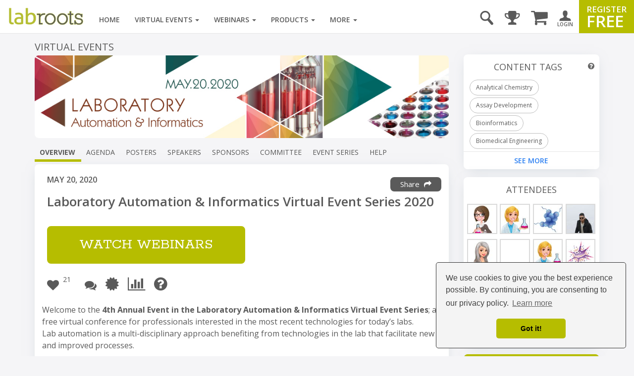

--- FILE ---
content_type: text/html; charset=UTF-8
request_url: https://www.labroots.com/virtual-event/laboratory-testing-automation-2020?utm_source=genomenon
body_size: 72907
content:

<!DOCTYPE html>
<html>
<head>
    
    
        
    
    <title>Laboratory Automation &amp; Informatics Virtual Event Series 2020</title>

                            <meta property="fb:app_id" content="3005749699677908">
                            <meta property="og:site_name" content="Labroots">
                            <meta property="og:url" content="https://www.labroots.com/virtual-event/laboratory-testing-automation-2020?utm_source=genomenon">
                            <meta property="og:title" content="Laboratory Automation &amp; Informatics Virtual Event Series 2020">
                            <meta property="og:image" content="https://images.labroots.com/virtual_event_profile_image_a84e882fe2acbb5981c37732b2035a5e8a0cfba1_5376.jpg">
                            <meta property="og:image:width" content="1200">
                            <meta property="og:image:height" content="600">
                            <meta property="og:description" content="Welcome to the 4th Annual Event in the Laboratory Automation &amp; Informatics Virtual Event Series; a free virtual conference for professionals interested in the most recent technologies">
                            <meta property="og:type" content="article">
                            <meta name="twitter:card" content="summary_large_image">
                            <meta name="twitter:site" content="@Labroots">
                            <meta name="twitter:title" content="Laboratory Automation &amp; Informatics Virtual Event Series 2020">
                            <meta name="twitter:description" content="Welcome to the 4th Annual Event in the Laboratory Automation &amp; Informatics Virtual Event Series; a free virtual conference for professionals interested in the most recent technologies">
                            <meta name="twitter:image" content="https://images.labroots.com/virtual_event_profile_image_a84e882fe2acbb5981c37732b2035a5e8a0cfba1_5376.jpg">
                            <meta name="facebook:image" content="https://images.labroots.com/virtual_event_profile_image_a84e882fe2acbb5981c37732b2035a5e8a0cfba1_5376.jpg">
                            <meta name="description" content="Welcome to the 4th Annual Event in the Laboratory Automation &amp; Informatics Virtual Event Series; a free virtual conference for professionals interested in the most recent technologies">
    
<meta charset="UTF-8"/>
<meta name="viewport" content="width=device-width, initial-scale=1"/>
<meta name="google-site-verification" content="5Zp0TK4KDHTQr7Lc6HdKbsAwijCYNAuv1E9Zt_sJGyY"/>


    
    
        
        <link rel="canonical" href="https://www.labroots.com/virtual-event/laboratory-testing-automation-2020" />
    
                <link rel="stylesheet" href="/css/compiled/bootstrap.css?version=---January-17-2026-5-41-pm"/>
    
            <link rel="stylesheet" href="/css/compiled/bootstrap_standard-main.css?version=---January-17-2026-5-41-pm"/>
    
        	<link rel="stylesheet" href="/css/compiled/coverflow_standard_layout.css?version=---January-17-2026-5-41-pm"/>
    
    <link rel="stylesheet" href="https://maxcdn.bootstrapcdn.com/font-awesome/4.7.0/css/font-awesome.min.css" type="text/css" />
    <link href='https://fonts.googleapis.com/css?family=Open+Sans:400,600,700|Rokkitt' rel='stylesheet' type='text/css'>

    <style>
        .fa.fa-twitter-square::before {
            content: "x";
            font-family: xlogo;
        }

        @font-face {
          font-family: xlogo;
          src: url(/fonts/xlogo24.ttf);
        }
    </style>

        <script type='text/javascript'>
        var googletag = googletag || {};
        googletag.cmd = googletag.cmd || [];
        (function() {
            var gads = document.createElement('script');
            gads.async = true;
            gads.type = 'text/javascript';
            var useSSL = 'https:' == document.location.protocol;
            gads.src = (useSSL ? 'https:' : 'http:') + '//www.googletagservices.com/tag/js/gpt.js';
            var node = document.getElementsByTagName('script')[0];
            node.parentNode.insertBefore(gads, node);
        })();

        googletag.cmd.push(function() {
            var mapping = googletag.sizeMapping()
                .addSize([1000, 200], [[970, 250], [970, 90], [728, 90]])
                .addSize([758, 200], [728, 90])
                .addSize([280, 400], [320, 50])
                .build();

            var overlayMapping = googletag.sizeMapping()
                .addSize([960, 1], [960, 45])
                .addSize([320, 1], [320, 50])
                .addSize([0, 0], [])
                .build();

            googletag.defineSlot('/6834964607/standard_970x90', [[970, 250], [728, 90], [728, 24], [970, 90], [320, 50]], 'div-gpt-ad-1460664352243-0')
                .defineSizeMapping(mapping)
                .addService(googletag.pubads());

            googletag.defineSlot('/6834964607/standard_300x250', [[300, 600], [300, 250]], 'div-gpt-ad-1460664352243-1')
                .addService(googletag.pubads());
        
            googletag.defineSlot('/6834964607/overlay_ad', [[960, 45], [320, 50]], 'div-gpt-ad-1681160133765-0')
                .defineSizeMapping(overlayMapping)
                .addService(googletag.pubads());

            googletag.pubads().enableSingleRequest();
            googletag.pubads().collapseEmptyDivs();
            googletag.pubads().enableLazyLoad({
                fetchMarginPercent: 0,  // Fetch when slot is in viewport
                renderMarginPercent: 0,  // Render when slot is in viewport
                mobileScaling: 0 // Don't scale.
            });

                            googletag.pubads().setTargeting("interest", ["Analytical Chemistry","Assay Development","Bioinformatics","Biomedical Engineering","Biotechnology","Chemistry","Clinical Chemistry","Chromatography","Clinical Diagnostics","Clinical Research","Diagnostics","Drug Discovery","Gene Sequencing","High Throughput Screening","Lab Automation","Laboratory Testing","LIMS","Nanotechnology","Robotics","Automation","Biomedical Research","Gas Chromatography","Next-Generation Sequencing","Pre-Clinical","Robotics and Automation","ALS","High Throughput","Analytical Instruments","Analytics","Data Science","Drug Development","Lab Equipment","Laboratory","Methodology","Pre-clinical Research","Research and Development","Science Education","Education","Continuing Education","Engineering","Automated Sequencing","Gene","Sequencing","Gamification","Research","Process Chemistry","Clinical Laboratory","Lab Testing","General Laboratory","Biomedical Sciences"]);
            
            googletag.enableServices();
        });
    </script>

    <link rel="icon" type="image/x-icon" href="/favicon.ico"/>

            <!-- Google Tag Manager -->
        <script>(function(w,d,s,l,i){w[l]=w[l]||[];w[l].push({'gtm.start':
                new Date().getTime(),event:'gtm.js'});var f=d.getElementsByTagName(s)[0],
                j=d.createElement(s),dl=l!='dataLayer'?'&l='+l:'';j.async=true;j.src=
                'https://www.googletagmanager.com/gtm.js?id='+i+dl;f.parentNode.insertBefore(j,f);
            })(window,document,'script','dataLayer','GTM-WGFMFPF');</script>
        <!-- End Google Tag Manager -->

        <!-- Google Tag Manager (noscript) -->
        <noscript><iframe src="https://www.googletagmanager.com/ns.html?id=GTM-WGFMFPF"
                          height="0" width="0" style="display:none;visibility:hidden"></iframe></noscript>
        <!-- End Google Tag Manager (noscript) -->
                    
    
    <script type="text/javascript">
    (function(c,l,a,r,i,t,y){
        c[a]=c[a]||function(){(c[a].q=c[a].q||[]).push(arguments)};
        t=l.createElement(r);t.async=1;t.src="https://www.clarity.ms/tag/"+i;
        y=l.getElementsByTagName(r)[0];y.parentNode.insertBefore(t,y);
    })(window, document, "clarity", "script", "qptkla04q1");
    </script>
</head>

<body class="">
    
    

    <div class="ads-overlay" id='div-gpt-ad-1681160133765-0' style='min-width: 320px; min-height: 50px;'>
    <script>
        googletag.cmd.push(function() { googletag.display('div-gpt-ad-1681160133765-0'); });
    </script>
</div> 

<div class="layout_wrapper">
    <header>
            <nav class="labroots-navbar navbar navbar-default yamm navbar-fixed-top">
        <div class="navbar-header">
                            <button type="button" class="navbar-toggle collapsed" data-toggle="slide-collapse" data-target="#navbar" onclick="navSlide(event)">
                    <span class="sr-only">toggle navigation</span>
                    <span class="icon-bar"></span>
                    <span class="icon-bar"></span>
                    <span class="icon-bar"></span>
                </button>

                <div class="navbar-search ">
    <a href='#' id="search-button" onclick="activateSearchBox(this)"><i class="icon-magnifying-glass"></i></a>
    <form name="search-form" class="widget-search-form" action="/search">
        <div class="input-group">
            <input name="terms" placeholder="Search" class="form-control" autocomplete="off" onkeyup="awsSearch(this)" />
            <div class="input-group-addon" onclick="document.forms['search-form'].submit();">
                <i class="fa fa-search"></i>
            </div>
        </div>

        <div class="navbar-search-results"></div>
    </form>
</div>

<script>
window.awsSearchTimeout;
var aws_cloud_search_url = "/search";
</script>
<div class="cart-dropdown-menu-trigger-box"
    onclick="triggerCartDropdown();"
    onmouseover="loadCartDropdown('/store/megamenu-order-dropdown')">
    <a class="navbar-cart-icon ">
        <i class="fa fa-shopping-cart"></i>
            </a>

    <ul>
        <div class="loading-graphic">
            <i class="fa fa-cog fa-spin fa-3x fa-fw"></i>
            <span class="sr-only">Loading...</span>
        </div>
    </ul>
</div>
<div class="user-notifications-dropdown-menu-trigger-box"
    onclick="triggerMenuDropdown(this)"
    onmouseover="loadUserNotificationsDropdown('/megamenu-user-notifications-dropdown')">
    <a class="navbar-bell-icon ">
        <i class="fa fa-bell"></i>
            </a>

    <ul class="user-notifications-dropdown">
        <div class="loading-graphic">
            <i class="fa fa-cog fa-spin fa-3x fa-fw"></i>
            <span class="sr-only">Loading...</span>
        </div>
    </ul>
</div>
<div class="score-dropdown-menu-trigger-box" onclick="triggerMenuDropdown(this);">
    <a class="navbar-leaderboard-icon ">
        <i class="fa fa-trophy"></i>
    </a>

    <ul class="score-dropdown">
        
        <a href="/scores/leaders/monthly" class="green-store-button proceed">LEADERBOARD</a>
    </ul>
</div>

            
            <a class="navbar-brand" href="/">
                <img class="logo" alt="labroots" src="https://assets.labroots.com/_public/images/logos/logo.png"/>
            </a>
        </div>

                    <div id="navbar" class="collapse navbar-collapse">
                    

    <div class="auth-buttons row">
        <div class="left col-sm-6 col-md-6 col-xs-6">
            <a href="/login" class="grey-border-button">
                <div>
                    <i class="fa fa-arrow-circle-o-right"></i>
                    <span>Login here</span>
                </div>
            </a>
        </div>

        <div class="right col-xs-6 col-sm-6 col-md-6">
            <a href="/register" class="grey-border-button">
                <div>
                    <i class="fa fa-plus-circle"></i>
                    <span>Register Free</span>
                </div>
            </a>
        </div>
    </div>

    <ul class="not-logged-in nav navbar-nav navbar-right">
        <li>
            <a href="/login" id="login-button">
                <i class="icon-person"></i>
                <small>LOGIN</small>
            </a>
        </li>
        <li>
            <a href="/redirect/register/virtual-event/3308" id="register-button">
                <span class="small">REGISTER</span>
                <span class="big">FREE</span>
            </a>
        </li>
    </ul>


                                    <script>
console.log("megamenutimestamp: 12:06:14");
</script>


<ul class="nav navbar-nav">
    <li>
        <a href="/">Home</a>
    </li>

    <li class="dropdown yamm-fw nav-li-virtual-events" onmouseover="changeDataSrcToSrc(this)" onmouseenter="ajaxFetchAndReplace('virtualEvent','veUpcomingItems');">
        <a href="/virtual-events" class="dropdown-toggle">
            Virtual Events <span class="caret"></span>
        </a>

        <ul class="dropdown-menu">
            <li>
                <div class="yamm-content">
                    <div class="row">
                        <div class="nav-megamenu">
                            <ul class="nav nav-pills nav-stacked col-md-2">
                                <li>
                                    <a href="/virtual-events/all/filter/upcoming/page">
                                        Upcoming <i class="fa fa-chevron-right"></i>
                                    </a>
                                </li>
                                <li onmouseenter="ajaxFetchAndReplace('virtualEvent','veOnDemandItems');">
                                    <a href="/virtual-events/all/filter/ondemand/page">
                                        On-Demand <i class="fa fa-chevron-right"></i>
                                    </a>
                                </li>
                                <li onmouseenter="ajaxFetchAndReplace('virtualEvent','veCompanyItems');">
                                    <a href="/virtual-events/all/filter/company/page">
                                        Companies <i class="fa fa-chevron-right"></i>
                                    </a>
                                </li>
                                <li onmouseenter="ajaxFetchAndReplace('virtualEvent','vePosterItems');">
                                    <a href="/posters">
                                        Posters <i class="fa fa-chevron-right"></i>
                                    </a>
                                </li>
                                <li>
                                    <a href="/virtual-events/all/filter/upcoming/page">
                                        Categories <i class="fa fa-chevron-right"></i>
                                    </a>
                                </li>
                            </ul>

                            <div class="tab-content col-md-10">
                                <div class="tab-pane active">
                                    <div class="widget">
                                        <ul class="megamenu-item-style" data-megamenu-loading="false" id="veUpcomingItems">
                                                                                            <li>    
    <div class="item skeleton-item">
        <div class="widget-thumbnail">
            <div class="megamenu-placeholder-thumbnail mb-3 thumbnail-130"></div>
        </div>
        <div class="megamenu-placeholder-name w-100"></div>
        <div class="megamenu-placeholder-name mt-2 w-50"></div>
    </div>
</li>                                                                                            <li>    
    <div class="item skeleton-item">
        <div class="widget-thumbnail">
            <div class="megamenu-placeholder-thumbnail mb-3 thumbnail-130"></div>
        </div>
        <div class="megamenu-placeholder-name w-100"></div>
        <div class="megamenu-placeholder-name mt-2 w-50"></div>
    </div>
</li>                                                                                            <li>    
    <div class="item skeleton-item">
        <div class="widget-thumbnail">
            <div class="megamenu-placeholder-thumbnail mb-3 thumbnail-130"></div>
        </div>
        <div class="megamenu-placeholder-name w-100"></div>
        <div class="megamenu-placeholder-name mt-2 w-50"></div>
    </div>
</li>                                                                                            <li>    
    <div class="item skeleton-item">
        <div class="widget-thumbnail">
            <div class="megamenu-placeholder-thumbnail mb-3 thumbnail-130"></div>
        </div>
        <div class="megamenu-placeholder-name w-100"></div>
        <div class="megamenu-placeholder-name mt-2 w-50"></div>
    </div>
</li>                                                                                            <li>    
    <div class="item skeleton-item">
        <div class="widget-thumbnail">
            <div class="megamenu-placeholder-thumbnail mb-3 thumbnail-130"></div>
        </div>
        <div class="megamenu-placeholder-name w-100"></div>
        <div class="megamenu-placeholder-name mt-2 w-50"></div>
    </div>
</li>                                                                                            <li>    
    <div class="item skeleton-item">
        <div class="widget-thumbnail">
            <div class="megamenu-placeholder-thumbnail mb-3 thumbnail-130"></div>
        </div>
        <div class="megamenu-placeholder-name w-100"></div>
        <div class="megamenu-placeholder-name mt-2 w-50"></div>
    </div>
</li>                                            
                                        </ul>

                                            <a class="float-left clear-both see-all" href="/virtual-events/all/filter/upcoming/page">See More <i class="fa fa-chevron-right d-inline-block green"></i></a>

                                    </div>
                                </div>

                                <div class="tab-pane">
                                    <div class="widget">
                                        <ul class="megamenu-item-style" id="veOnDemandItems" data-megamenu-loading="false">
                                                                                            <li>    
    <div class="item skeleton-item">
        <div class="widget-thumbnail">
            <div class="megamenu-placeholder-thumbnail mb-3 thumbnail-130"></div>
        </div>
        <div class="megamenu-placeholder-name w-100"></div>
        <div class="megamenu-placeholder-name mt-2 w-50"></div>
    </div>
</li>                                                                                            <li>    
    <div class="item skeleton-item">
        <div class="widget-thumbnail">
            <div class="megamenu-placeholder-thumbnail mb-3 thumbnail-130"></div>
        </div>
        <div class="megamenu-placeholder-name w-100"></div>
        <div class="megamenu-placeholder-name mt-2 w-50"></div>
    </div>
</li>                                                                                            <li>    
    <div class="item skeleton-item">
        <div class="widget-thumbnail">
            <div class="megamenu-placeholder-thumbnail mb-3 thumbnail-130"></div>
        </div>
        <div class="megamenu-placeholder-name w-100"></div>
        <div class="megamenu-placeholder-name mt-2 w-50"></div>
    </div>
</li>                                                                                            <li>    
    <div class="item skeleton-item">
        <div class="widget-thumbnail">
            <div class="megamenu-placeholder-thumbnail mb-3 thumbnail-130"></div>
        </div>
        <div class="megamenu-placeholder-name w-100"></div>
        <div class="megamenu-placeholder-name mt-2 w-50"></div>
    </div>
</li>                                                                                            <li>    
    <div class="item skeleton-item">
        <div class="widget-thumbnail">
            <div class="megamenu-placeholder-thumbnail mb-3 thumbnail-130"></div>
        </div>
        <div class="megamenu-placeholder-name w-100"></div>
        <div class="megamenu-placeholder-name mt-2 w-50"></div>
    </div>
</li>                                                                                            <li>    
    <div class="item skeleton-item">
        <div class="widget-thumbnail">
            <div class="megamenu-placeholder-thumbnail mb-3 thumbnail-130"></div>
        </div>
        <div class="megamenu-placeholder-name w-100"></div>
        <div class="megamenu-placeholder-name mt-2 w-50"></div>
    </div>
</li>                                                                                    </ul>

                                            <a class="float-left clear-both see-all" href="/virtual-events/all/filter/ondemand/page">See More <i class="fa fa-chevron-right d-inline-block green"></i></a>

                                    </div>
                                </div>

                                <div class="tab-pane">
                                    <div class="widget">
                                        <ul class="megamenu-item-style" id="veCompanyItems" data-megamenu-loading="false">
                                                                                            <li>    
    <div class="item skeleton-item">
        <div class="widget-thumbnail">
            <div class="megamenu-placeholder-thumbnail mb-3 thumbnail-130"></div>
        </div>
        <div class="megamenu-placeholder-name w-100"></div>
        <div class="megamenu-placeholder-name mt-2 w-50"></div>
    </div>
</li>                                                                                            <li>    
    <div class="item skeleton-item">
        <div class="widget-thumbnail">
            <div class="megamenu-placeholder-thumbnail mb-3 thumbnail-130"></div>
        </div>
        <div class="megamenu-placeholder-name w-100"></div>
        <div class="megamenu-placeholder-name mt-2 w-50"></div>
    </div>
</li>                                                                                            <li>    
    <div class="item skeleton-item">
        <div class="widget-thumbnail">
            <div class="megamenu-placeholder-thumbnail mb-3 thumbnail-130"></div>
        </div>
        <div class="megamenu-placeholder-name w-100"></div>
        <div class="megamenu-placeholder-name mt-2 w-50"></div>
    </div>
</li>                                                                                            <li>    
    <div class="item skeleton-item">
        <div class="widget-thumbnail">
            <div class="megamenu-placeholder-thumbnail mb-3 thumbnail-130"></div>
        </div>
        <div class="megamenu-placeholder-name w-100"></div>
        <div class="megamenu-placeholder-name mt-2 w-50"></div>
    </div>
</li>                                                                                            <li>    
    <div class="item skeleton-item">
        <div class="widget-thumbnail">
            <div class="megamenu-placeholder-thumbnail mb-3 thumbnail-130"></div>
        </div>
        <div class="megamenu-placeholder-name w-100"></div>
        <div class="megamenu-placeholder-name mt-2 w-50"></div>
    </div>
</li>                                                                                            <li>    
    <div class="item skeleton-item">
        <div class="widget-thumbnail">
            <div class="megamenu-placeholder-thumbnail mb-3 thumbnail-130"></div>
        </div>
        <div class="megamenu-placeholder-name w-100"></div>
        <div class="megamenu-placeholder-name mt-2 w-50"></div>
    </div>
</li>                                                                                    </ul>

                                            <a class="float-left clear-both see-all" href="/virtual-events/all/filter/ondemand/page">See More <i class="fa fa-chevron-right d-inline-block green"></i></a>

                                    </div>
                                </div>

                                <div class="tab-pane">
                                    <div class="widget">
                                        <ul class="megamenu-item-style" id="vePosterItems" data-megamenu-loading="false">
                                                                                            <li>    
    <div class="item skeleton-item">
        <div class="widget-thumbnail">
            <div class="megamenu-placeholder-thumbnail mb-3 thumbnail-130"></div>
        </div>
        <div class="megamenu-placeholder-name w-100"></div>
        <div class="megamenu-placeholder-name mt-2 w-50"></div>
    </div>
</li>                                                                                            <li>    
    <div class="item skeleton-item">
        <div class="widget-thumbnail">
            <div class="megamenu-placeholder-thumbnail mb-3 thumbnail-130"></div>
        </div>
        <div class="megamenu-placeholder-name w-100"></div>
        <div class="megamenu-placeholder-name mt-2 w-50"></div>
    </div>
</li>                                                                                            <li>    
    <div class="item skeleton-item">
        <div class="widget-thumbnail">
            <div class="megamenu-placeholder-thumbnail mb-3 thumbnail-130"></div>
        </div>
        <div class="megamenu-placeholder-name w-100"></div>
        <div class="megamenu-placeholder-name mt-2 w-50"></div>
    </div>
</li>                                                                                            <li>    
    <div class="item skeleton-item">
        <div class="widget-thumbnail">
            <div class="megamenu-placeholder-thumbnail mb-3 thumbnail-130"></div>
        </div>
        <div class="megamenu-placeholder-name w-100"></div>
        <div class="megamenu-placeholder-name mt-2 w-50"></div>
    </div>
</li>                                                                                            <li>    
    <div class="item skeleton-item">
        <div class="widget-thumbnail">
            <div class="megamenu-placeholder-thumbnail mb-3 thumbnail-130"></div>
        </div>
        <div class="megamenu-placeholder-name w-100"></div>
        <div class="megamenu-placeholder-name mt-2 w-50"></div>
    </div>
</li>                                                                                            <li>    
    <div class="item skeleton-item">
        <div class="widget-thumbnail">
            <div class="megamenu-placeholder-thumbnail mb-3 thumbnail-130"></div>
        </div>
        <div class="megamenu-placeholder-name w-100"></div>
        <div class="megamenu-placeholder-name mt-2 w-50"></div>
    </div>
</li>                                                                                    </ul>

                                            <a class="float-left clear-both see-all" href="/virtual-events/all/filter/ondemand/page">See More <i class="fa fa-chevron-right d-inline-block green"></i></a>

                                    </div>
                                </div>

                                <div class="tab-pane">
                                     
<div class="widget">
    
    
    <ul class="trending-categories-widget mega-menu">
                                                                            
            <li>
                <a href="/virtual-events/health-and-medicine" class="">
                    <span class="category-icon content-category-icon-health-and-medicine"></span>
                    <span class="category-label" >
                        Health &amp; Medicine
                    </span>
                </a>
            </li>
                                                                    
            <li>
                <a href="/virtual-events/clinical-and-molecular-dx" class="">
                    <span class="category-icon content-category-icon-clinical-and-molecular-dx"></span>
                    <span class="category-label" >
                        Clinical &amp; Molecular DX
                    </span>
                </a>
            </li>
                                                                    
            <li>
                <a href="/virtual-events/immunology" class="">
                    <span class="category-icon content-category-icon-immunology"></span>
                    <span class="category-label" >
                        Immunology
                    </span>
                </a>
            </li>
                                                                    
            <li>
                <a href="/virtual-events/cardiology" class="">
                    <span class="category-icon content-category-icon-cardiology"></span>
                    <span class="category-label" >
                        Cardiology
                    </span>
                </a>
            </li>
                                                                    
            <li>
                <a href="/virtual-events/cancer" class="">
                    <span class="category-icon content-category-icon-cancer"></span>
                    <span class="category-label" >
                        Cancer
                    </span>
                </a>
            </li>
                                                                    
            <li>
                <a href="/virtual-events/cell-and-molecular-biology" class="">
                    <span class="category-icon content-category-icon-cell-and-molecular-biology"></span>
                    <span class="category-label" >
                        Cell &amp; Molecular Biology
                    </span>
                </a>
            </li>
                                                                    
            <li>
                <a href="/virtual-events/genetics-and-genomics" class="">
                    <span class="category-icon content-category-icon-genetics-and-genomics"></span>
                    <span class="category-label" >
                        Genetics &amp; Genomics
                    </span>
                </a>
            </li>
                                                                    
            <li>
                <a href="/virtual-events/microbiology" class="">
                    <span class="category-icon content-category-icon-microbiology"></span>
                    <span class="category-label" >
                        Microbiology
                    </span>
                </a>
            </li>
                                                                    
            <li>
                <a href="/virtual-events/neuroscience" class="">
                    <span class="category-icon content-category-icon-neuroscience"></span>
                    <span class="category-label" >
                        Neuroscience
                    </span>
                </a>
            </li>
                                                                    
            <li>
                <a href="/virtual-events/plants-and-animals" class="">
                    <span class="category-icon content-category-icon-plants-and-animals"></span>
                    <span class="category-label" >
                        Plants &amp; Animals
                    </span>
                </a>
            </li>
                                                                    
            <li>
                <a href="/virtual-events/earth-and-the-environment" class="">
                    <span class="category-icon content-category-icon-earth-and-the-environment"></span>
                    <span class="category-label" >
                        Earth &amp; The Environment
                    </span>
                </a>
            </li>
                                                                    
            <li>
                <a href="/virtual-events/chemistry-and-physics" class="">
                    <span class="category-icon content-category-icon-chemistry-and-physics"></span>
                    <span class="category-label" >
                        Chemistry &amp; Physics
                    </span>
                </a>
            </li>
                                                                    
            <li>
                <a href="/virtual-events/technology" class="">
                    <span class="category-icon content-category-icon-technology"></span>
                    <span class="category-label" >
                        Technology
                    </span>
                </a>
            </li>
                                                                    
            <li>
                <a href="/virtual-events/cannabis-sciences" class="">
                    <span class="category-icon content-category-icon-cannabis-sciences"></span>
                    <span class="category-label" >
                        Cannabis Sciences
                    </span>
                </a>
            </li>
                                                                    
            <li>
                <a href="/virtual-events/drug-discovery-and-development" class="">
                    <span class="category-icon content-category-icon-drug-discovery-and-development"></span>
                    <span class="category-label"  style="letter-spacing: -0.7px;">
                        Drug Discovery & Development
                    </span>
                </a>
            </li>
            </ul>
</div>
                                </div>
                            </div>
                        </div>
                    </div>
                </div>
            </li>
        </ul>
    </li>

    <li class="dropdown yamm-fw nav-li-webinars" onmouseover="changeDataSrcToSrc(this)" onmouseenter="ajaxFetchAndReplace('webinar','webinarUpcomingItems');">
        <a href="/webinars" class="dropdown-toggle">
            Webinars
            <span class="caret"></span>
        </a>

        <ul class="dropdown-menu">
            <li>
                <div class="yamm-content">
                    <div class="row">
                        <div class="nav-megamenu">
                            <ul class="nav nav-pills nav-stacked col-md-2">
                                <li onmouseenter="ajaxFetchAndReplace('webinar','webinarUpcomingItems');">
                                    <a href="/webinars/all/filter/upcoming/page">
                                        Upcoming <i class="fa fa-chevron-right"></i>
                                    </a>
                                </li>

                                <li onmouseenter="ajaxFetchAndReplace('webinar','webinarOnDemandItems');">
                                    <a href="/webinars/all/filter/ondemand/page">
                                        On-Demand <i class="fa fa-chevron-right"></i>
                                    </a>
                                </li>

                                <li>
                                    <a href="/webinars/all/filter/default/page">
                                        Categories <i class="fa fa-chevron-right"></i>
                                    </a>
                                </li>
                            </ul>

                            <div class="tab-content col-md-10">
                                <div class="tab-pane active">
                                    <div class="widget">
                                        <ul data-megamenu-loading="false" class="megamenu-item-style" id="webinarUpcomingItems">
                                                                                            <li>    
    <div class="item skeleton-item">
        <div class="widget-thumbnail">
            <div class="megamenu-placeholder-thumbnail mb-3 thumbnail-130"></div>
        </div>
        <div class="megamenu-placeholder-name w-100"></div>
        <div class="megamenu-placeholder-name mt-2 w-50"></div>
    </div>
</li>                                                                                            <li>    
    <div class="item skeleton-item">
        <div class="widget-thumbnail">
            <div class="megamenu-placeholder-thumbnail mb-3 thumbnail-130"></div>
        </div>
        <div class="megamenu-placeholder-name w-100"></div>
        <div class="megamenu-placeholder-name mt-2 w-50"></div>
    </div>
</li>                                                                                            <li>    
    <div class="item skeleton-item">
        <div class="widget-thumbnail">
            <div class="megamenu-placeholder-thumbnail mb-3 thumbnail-130"></div>
        </div>
        <div class="megamenu-placeholder-name w-100"></div>
        <div class="megamenu-placeholder-name mt-2 w-50"></div>
    </div>
</li>                                                                                            <li>    
    <div class="item skeleton-item">
        <div class="widget-thumbnail">
            <div class="megamenu-placeholder-thumbnail mb-3 thumbnail-130"></div>
        </div>
        <div class="megamenu-placeholder-name w-100"></div>
        <div class="megamenu-placeholder-name mt-2 w-50"></div>
    </div>
</li>                                                                                            <li>    
    <div class="item skeleton-item">
        <div class="widget-thumbnail">
            <div class="megamenu-placeholder-thumbnail mb-3 thumbnail-130"></div>
        </div>
        <div class="megamenu-placeholder-name w-100"></div>
        <div class="megamenu-placeholder-name mt-2 w-50"></div>
    </div>
</li>                                                                                            <li>    
    <div class="item skeleton-item">
        <div class="widget-thumbnail">
            <div class="megamenu-placeholder-thumbnail mb-3 thumbnail-130"></div>
        </div>
        <div class="megamenu-placeholder-name w-100"></div>
        <div class="megamenu-placeholder-name mt-2 w-50"></div>
    </div>
</li>                                                                                    </ul>

                                            <a class="float-left clear-both see-all" href="/webinars/all/filter/upcoming/page">See More <i class="fa fa-chevron-right d-inline-block green"></i></a>

                                    </div>
                                </div>

                                <div class="tab-pane">
                                    <div class="widget">
                                        <ul data-megamenu-loading="false" class="megamenu-item-style" id="webinarOnDemandItems">
                                                                                            <li>    
    <div class="item skeleton-item">
        <div class="widget-thumbnail">
            <div class="megamenu-placeholder-thumbnail mb-3 thumbnail-130"></div>
        </div>
        <div class="megamenu-placeholder-name w-100"></div>
        <div class="megamenu-placeholder-name mt-2 w-50"></div>
    </div>
</li>                                                                                            <li>    
    <div class="item skeleton-item">
        <div class="widget-thumbnail">
            <div class="megamenu-placeholder-thumbnail mb-3 thumbnail-130"></div>
        </div>
        <div class="megamenu-placeholder-name w-100"></div>
        <div class="megamenu-placeholder-name mt-2 w-50"></div>
    </div>
</li>                                                                                            <li>    
    <div class="item skeleton-item">
        <div class="widget-thumbnail">
            <div class="megamenu-placeholder-thumbnail mb-3 thumbnail-130"></div>
        </div>
        <div class="megamenu-placeholder-name w-100"></div>
        <div class="megamenu-placeholder-name mt-2 w-50"></div>
    </div>
</li>                                                                                            <li>    
    <div class="item skeleton-item">
        <div class="widget-thumbnail">
            <div class="megamenu-placeholder-thumbnail mb-3 thumbnail-130"></div>
        </div>
        <div class="megamenu-placeholder-name w-100"></div>
        <div class="megamenu-placeholder-name mt-2 w-50"></div>
    </div>
</li>                                                                                            <li>    
    <div class="item skeleton-item">
        <div class="widget-thumbnail">
            <div class="megamenu-placeholder-thumbnail mb-3 thumbnail-130"></div>
        </div>
        <div class="megamenu-placeholder-name w-100"></div>
        <div class="megamenu-placeholder-name mt-2 w-50"></div>
    </div>
</li>                                                                                            <li>    
    <div class="item skeleton-item">
        <div class="widget-thumbnail">
            <div class="megamenu-placeholder-thumbnail mb-3 thumbnail-130"></div>
        </div>
        <div class="megamenu-placeholder-name w-100"></div>
        <div class="megamenu-placeholder-name mt-2 w-50"></div>
    </div>
</li>                                                                                    </ul>

                                            <a class="float-left clear-both see-all" href="/webinars/all/filter/ondemand/page">See More <i class="fa fa-chevron-right d-inline-block green"></i></a>

                                    </div>
                                </div>

                                <div class="tab-pane">
                                     
<div class="widget">
    
    
    <ul class="trending-categories-widget mega-menu">
                                                                            
            <li>
                <a href="/webinars/health-and-medicine" class="">
                    <span class="category-icon content-category-icon-health-and-medicine"></span>
                    <span class="category-label" >
                        Health &amp; Medicine
                    </span>
                </a>
            </li>
                                                                    
            <li>
                <a href="/webinars/clinical-and-molecular-dx" class="">
                    <span class="category-icon content-category-icon-clinical-and-molecular-dx"></span>
                    <span class="category-label" >
                        Clinical &amp; Molecular DX
                    </span>
                </a>
            </li>
                                                                    
            <li>
                <a href="/webinars/immunology" class="">
                    <span class="category-icon content-category-icon-immunology"></span>
                    <span class="category-label" >
                        Immunology
                    </span>
                </a>
            </li>
                                                                    
            <li>
                <a href="/webinars/cardiology" class="">
                    <span class="category-icon content-category-icon-cardiology"></span>
                    <span class="category-label" >
                        Cardiology
                    </span>
                </a>
            </li>
                                                                    
            <li>
                <a href="/webinars/cancer" class="">
                    <span class="category-icon content-category-icon-cancer"></span>
                    <span class="category-label" >
                        Cancer
                    </span>
                </a>
            </li>
                                                                    
            <li>
                <a href="/webinars/cell-and-molecular-biology" class="">
                    <span class="category-icon content-category-icon-cell-and-molecular-biology"></span>
                    <span class="category-label" >
                        Cell &amp; Molecular Biology
                    </span>
                </a>
            </li>
                                                                    
            <li>
                <a href="/webinars/genetics-and-genomics" class="">
                    <span class="category-icon content-category-icon-genetics-and-genomics"></span>
                    <span class="category-label" >
                        Genetics &amp; Genomics
                    </span>
                </a>
            </li>
                                                                    
            <li>
                <a href="/webinars/microbiology" class="">
                    <span class="category-icon content-category-icon-microbiology"></span>
                    <span class="category-label" >
                        Microbiology
                    </span>
                </a>
            </li>
                                                                    
            <li>
                <a href="/webinars/neuroscience" class="">
                    <span class="category-icon content-category-icon-neuroscience"></span>
                    <span class="category-label" >
                        Neuroscience
                    </span>
                </a>
            </li>
                                                                    
            <li>
                <a href="/webinars/plants-and-animals" class="">
                    <span class="category-icon content-category-icon-plants-and-animals"></span>
                    <span class="category-label" >
                        Plants &amp; Animals
                    </span>
                </a>
            </li>
                                                                    
            <li>
                <a href="/webinars/earth-and-the-environment" class="">
                    <span class="category-icon content-category-icon-earth-and-the-environment"></span>
                    <span class="category-label" >
                        Earth &amp; The Environment
                    </span>
                </a>
            </li>
                                                                    
            <li>
                <a href="/webinars/chemistry-and-physics" class="">
                    <span class="category-icon content-category-icon-chemistry-and-physics"></span>
                    <span class="category-label" >
                        Chemistry &amp; Physics
                    </span>
                </a>
            </li>
                                                                    
            <li>
                <a href="/webinars/technology" class="">
                    <span class="category-icon content-category-icon-technology"></span>
                    <span class="category-label" >
                        Technology
                    </span>
                </a>
            </li>
                                                                    
            <li>
                <a href="/webinars/cannabis-sciences" class="">
                    <span class="category-icon content-category-icon-cannabis-sciences"></span>
                    <span class="category-label" >
                        Cannabis Sciences
                    </span>
                </a>
            </li>
                                                                    
            <li>
                <a href="/webinars/drug-discovery-and-development" class="">
                    <span class="category-icon content-category-icon-drug-discovery-and-development"></span>
                    <span class="category-label"  style="letter-spacing: -0.7px;">
                        Drug Discovery & Development
                    </span>
                </a>
            </li>
            </ul>
</div>
                                </div>
                            </div>
                        </div>
                    </div>
                </div>
            </li>
        </ul>
    </li>

    <li class="dropdown yamm-fw nav-li-articles" onmouseover="changeDataSrcToSrc(this)" onmouseenter="ajaxFetchAndReplace('contentArticle','articleRecentItems');">
        <a href="/trending" class="dropdown-toggle">
            Trending News
            <span class="caret"></span>
        </a>

        <ul class="dropdown-menu">
            <li>
                <div class="yamm-content">
                    <div class="row">
                        <div class="nav-megamenu">
                            <ul class="nav nav-pills nav-stacked col-md-2">
                                <li>
                                    <a href="/trending">
                                        Most Recent <i class="fa fa-chevron-right"></i>
                                    </a>
                                </li>

                                <li onmouseenter="ajaxFetchAndReplace('contentArticle','articleHotItems');">
                                    <a href="/trending/all/filter/hot/page">
                                        What&#039;s Hot <i class="fa fa-chevron-right"></i>
                                    </a>
                                </li>

                                <li>
                                    <a href="/trending/all/filter/recent/page">
                                        Categories <i class="fa fa-chevron-right"></i>
                                    </a>
                                </li>
                            </ul>

                            <div class="tab-content col-md-10">
                                <div class="tab-pane active">
                                    <div class="widget">
                                        <ul data-megamenu-loading="false" class="megamenu-item-style" id="articleRecentItems">
                                                                                            <li>    
    <div class="item skeleton-item">
        <div class="widget-thumbnail">
            <div class="megamenu-placeholder-thumbnail mb-3 thumbnail-130"></div>
        </div>
        <div class="megamenu-placeholder-name w-100"></div>
        <div class="megamenu-placeholder-name mt-2 w-50"></div>
    </div>
</li>                                                                                            <li>    
    <div class="item skeleton-item">
        <div class="widget-thumbnail">
            <div class="megamenu-placeholder-thumbnail mb-3 thumbnail-130"></div>
        </div>
        <div class="megamenu-placeholder-name w-100"></div>
        <div class="megamenu-placeholder-name mt-2 w-50"></div>
    </div>
</li>                                                                                            <li>    
    <div class="item skeleton-item">
        <div class="widget-thumbnail">
            <div class="megamenu-placeholder-thumbnail mb-3 thumbnail-130"></div>
        </div>
        <div class="megamenu-placeholder-name w-100"></div>
        <div class="megamenu-placeholder-name mt-2 w-50"></div>
    </div>
</li>                                                                                            <li>    
    <div class="item skeleton-item">
        <div class="widget-thumbnail">
            <div class="megamenu-placeholder-thumbnail mb-3 thumbnail-130"></div>
        </div>
        <div class="megamenu-placeholder-name w-100"></div>
        <div class="megamenu-placeholder-name mt-2 w-50"></div>
    </div>
</li>                                                                                            <li>    
    <div class="item skeleton-item">
        <div class="widget-thumbnail">
            <div class="megamenu-placeholder-thumbnail mb-3 thumbnail-130"></div>
        </div>
        <div class="megamenu-placeholder-name w-100"></div>
        <div class="megamenu-placeholder-name mt-2 w-50"></div>
    </div>
</li>                                                                                            <li>    
    <div class="item skeleton-item">
        <div class="widget-thumbnail">
            <div class="megamenu-placeholder-thumbnail mb-3 thumbnail-130"></div>
        </div>
        <div class="megamenu-placeholder-name w-100"></div>
        <div class="megamenu-placeholder-name mt-2 w-50"></div>
    </div>
</li>                                                                                    </ul>

                                            <a class="float-left clear-both see-all" href="/trending">See More <i class="fa fa-chevron-right d-inline-block green"></i></a>

                                    </div>
                                </div>
                                <div class="tab-pane">
                                    <div class="widget">
                                        <ul data-megamenu-loading="false" class="megamenu-item-style" id="articleHotItems">
                                                                                            <li>    
    <div class="item skeleton-item">
        <div class="widget-thumbnail">
            <div class="megamenu-placeholder-thumbnail mb-3 thumbnail-130"></div>
        </div>
        <div class="megamenu-placeholder-name w-100"></div>
        <div class="megamenu-placeholder-name mt-2 w-50"></div>
    </div>
</li>                                                                                            <li>    
    <div class="item skeleton-item">
        <div class="widget-thumbnail">
            <div class="megamenu-placeholder-thumbnail mb-3 thumbnail-130"></div>
        </div>
        <div class="megamenu-placeholder-name w-100"></div>
        <div class="megamenu-placeholder-name mt-2 w-50"></div>
    </div>
</li>                                                                                            <li>    
    <div class="item skeleton-item">
        <div class="widget-thumbnail">
            <div class="megamenu-placeholder-thumbnail mb-3 thumbnail-130"></div>
        </div>
        <div class="megamenu-placeholder-name w-100"></div>
        <div class="megamenu-placeholder-name mt-2 w-50"></div>
    </div>
</li>                                                                                            <li>    
    <div class="item skeleton-item">
        <div class="widget-thumbnail">
            <div class="megamenu-placeholder-thumbnail mb-3 thumbnail-130"></div>
        </div>
        <div class="megamenu-placeholder-name w-100"></div>
        <div class="megamenu-placeholder-name mt-2 w-50"></div>
    </div>
</li>                                                                                            <li>    
    <div class="item skeleton-item">
        <div class="widget-thumbnail">
            <div class="megamenu-placeholder-thumbnail mb-3 thumbnail-130"></div>
        </div>
        <div class="megamenu-placeholder-name w-100"></div>
        <div class="megamenu-placeholder-name mt-2 w-50"></div>
    </div>
</li>                                                                                            <li>    
    <div class="item skeleton-item">
        <div class="widget-thumbnail">
            <div class="megamenu-placeholder-thumbnail mb-3 thumbnail-130"></div>
        </div>
        <div class="megamenu-placeholder-name w-100"></div>
        <div class="megamenu-placeholder-name mt-2 w-50"></div>
    </div>
</li>                                                                                    </ul>

                                            <a class="float-left clear-both see-all" href="/trending/all/filter/hot/page">See More <i class="fa fa-chevron-right d-inline-block green"></i></a>

                                    </div>
                                </div>

                                <div class="tab-pane">
                                     

<div class="widget">
    
    <ul class="trending-categories-widget mega-menu">
                                                                        
            <li>
                <a href="/trending/health-and-medicine" class="">
                    <span class="category-icon content-category-icon-health-and-medicine"></span>
                    <span class="category-label" >
                        Health &amp; Medicine
                    </span>
                </a>
            </li>
                                                                    
            <li>
                <a href="/trending/clinical-and-molecular-dx" class="">
                    <span class="category-icon content-category-icon-clinical-and-molecular-dx"></span>
                    <span class="category-label" >
                        Clinical &amp; Molecular DX
                    </span>
                </a>
            </li>
                                                                    
            <li>
                <a href="/trending/immunology" class="">
                    <span class="category-icon content-category-icon-immunology"></span>
                    <span class="category-label" >
                        Immunology
                    </span>
                </a>
            </li>
                                                                    
            <li>
                <a href="/trending/cardiology" class="">
                    <span class="category-icon content-category-icon-cardiology"></span>
                    <span class="category-label" >
                        Cardiology
                    </span>
                </a>
            </li>
                                                                    
            <li>
                <a href="/trending/cancer" class="">
                    <span class="category-icon content-category-icon-cancer"></span>
                    <span class="category-label" >
                        Cancer
                    </span>
                </a>
            </li>
                                                                    
            <li>
                <a href="/trending/cell-and-molecular-biology" class="">
                    <span class="category-icon content-category-icon-cell-and-molecular-biology"></span>
                    <span class="category-label" >
                        Cell &amp; Molecular Biology
                    </span>
                </a>
            </li>
                                                                    
            <li>
                <a href="/trending/genetics-and-genomics" class="">
                    <span class="category-icon content-category-icon-genetics-and-genomics"></span>
                    <span class="category-label" >
                        Genetics &amp; Genomics
                    </span>
                </a>
            </li>
                                                                    
            <li>
                <a href="/trending/microbiology" class="">
                    <span class="category-icon content-category-icon-microbiology"></span>
                    <span class="category-label" >
                        Microbiology
                    </span>
                </a>
            </li>
                                                                    
            <li>
                <a href="/trending/neuroscience" class="">
                    <span class="category-icon content-category-icon-neuroscience"></span>
                    <span class="category-label" >
                        Neuroscience
                    </span>
                </a>
            </li>
                                                                    
            <li>
                <a href="/trending/drug-discovery-and-development" class="">
                    <span class="category-icon content-category-icon-drug-discovery-and-development"></span>
                    <span class="category-label"  style="letter-spacing: -0.7px;">
                        Drug Discovery & Development
                    </span>
                </a>
            </li>
                                                                    
            <li>
                <a href="/trending/plants-and-animals" class="">
                    <span class="category-icon content-category-icon-plants-and-animals"></span>
                    <span class="category-label" >
                        Plants &amp; Animals
                    </span>
                </a>
            </li>
                                                                    
            <li>
                <a href="/trending/cannabis-sciences" class="">
                    <span class="category-icon content-category-icon-cannabis-sciences"></span>
                    <span class="category-label" >
                        Cannabis Sciences
                    </span>
                </a>
            </li>
                                                                    
            <li>
                <a href="/trending/earth-and-the-environment" class="">
                    <span class="category-icon content-category-icon-earth-and-the-environment"></span>
                    <span class="category-label" >
                        Earth &amp; The Environment
                    </span>
                </a>
            </li>
                                                                    
            <li>
                <a href="/trending/space" class="">
                    <span class="category-icon content-category-icon-space"></span>
                    <span class="category-label" >
                        Space &amp; Astronomy
                    </span>
                </a>
            </li>
                                                                    
            <li>
                <a href="/trending/chemistry-and-physics" class="">
                    <span class="category-icon content-category-icon-chemistry-and-physics"></span>
                    <span class="category-label" >
                        Chemistry &amp; Physics
                    </span>
                </a>
            </li>
                                                                    
            <li>
                <a href="/trending/technology" class="">
                    <span class="category-icon content-category-icon-technology"></span>
                    <span class="category-label" >
                        Technology
                    </span>
                </a>
            </li>
            </ul>
</div>
                                </div>
                            </div>
                        </div>
                    </div>
                </div>
            </li>
        </ul>
    </li>

    <li class="dropdown yamm-fw nav-li-articles nav-li-multimedia" onmouseover="changeDataSrcToSrc(this)" onmouseenter="ajaxFetchAndReplace('contentArticle','articleSponsoredItems');">
        <a href="/trending/multimedia" class="dropdown-toggle">
            Multimedia
            <span class="caret"></span>
        </a>

        <ul class="dropdown-menu">
            <li>
                <div class="yamm-content">
                    <div class="row">
                        <div class="nav-megamenu">
                            <ul class="nav nav-pills nav-stacked col-md-2">
                                <li onmouseenter="ajaxFetchAndReplace('contentArticle','articleSponsoredItems');">
                                    <a href="/trending/sponsored-content">
                                        Sponsored Content <i class="fa fa-chevron-right"></i>
                                    </a>
                                </li>
                                <li onmouseenter="ajaxFetchAndReplace('contentArticle','articleEbookItems');">
                                    <a href="/trending/ebooks">
                                        eBooks <i class="fa fa-chevron-right"></i>
                                    </a>
                                </li>
                                <li onmouseenter="ajaxFetchAndReplace('podcastEpisode','articlePodcastItems');">
                                    <a href="/trending/podcasts">
                                        Podcasts <i class="fa fa-chevron-right"></i>
                                    </a>
                                </li>
                                <li onmouseenter="ajaxFetchAndReplace('contentArticle','articleInfographicItems');">
                                    <a href="/trending/infographics">
                                        Infographics <i class="fa fa-chevron-right"></i>
                                    </a>
                                </li>
                            </ul>

                            <div class="tab-content col-md-10">
                                <div class="tab-pane active">
                                    <div class="widget">
                                        <ul data-megamenu-loading="false" class="megamenu-item-style" id="articleSponsoredItems">
                                                                                            <li>    
    <div class="item skeleton-item">
        <div class="widget-thumbnail">
            <div class="megamenu-placeholder-thumbnail mb-3 thumbnail-130"></div>
        </div>
        <div class="megamenu-placeholder-name w-100"></div>
        <div class="megamenu-placeholder-name mt-2 w-50"></div>
    </div>
</li>                                                                                            <li>    
    <div class="item skeleton-item">
        <div class="widget-thumbnail">
            <div class="megamenu-placeholder-thumbnail mb-3 thumbnail-130"></div>
        </div>
        <div class="megamenu-placeholder-name w-100"></div>
        <div class="megamenu-placeholder-name mt-2 w-50"></div>
    </div>
</li>                                                                                            <li>    
    <div class="item skeleton-item">
        <div class="widget-thumbnail">
            <div class="megamenu-placeholder-thumbnail mb-3 thumbnail-130"></div>
        </div>
        <div class="megamenu-placeholder-name w-100"></div>
        <div class="megamenu-placeholder-name mt-2 w-50"></div>
    </div>
</li>                                                                                            <li>    
    <div class="item skeleton-item">
        <div class="widget-thumbnail">
            <div class="megamenu-placeholder-thumbnail mb-3 thumbnail-130"></div>
        </div>
        <div class="megamenu-placeholder-name w-100"></div>
        <div class="megamenu-placeholder-name mt-2 w-50"></div>
    </div>
</li>                                                                                            <li>    
    <div class="item skeleton-item">
        <div class="widget-thumbnail">
            <div class="megamenu-placeholder-thumbnail mb-3 thumbnail-130"></div>
        </div>
        <div class="megamenu-placeholder-name w-100"></div>
        <div class="megamenu-placeholder-name mt-2 w-50"></div>
    </div>
</li>                                                                                    </ul>

                                            <a class="float-left clear-both see-all" href="/trending/sponsored-content">See More <i class="fa fa-chevron-right d-inline-block green"></i></a>

                                    </div>
                                </div>

                                <div class="tab-pane">
                                    <div class="widget">
                                        <ul data-megamenu-loading="false" class="megamenu-item-style" id="articleEbookItems">
                                                                                            <li>    
    <div class="item skeleton-item">
        <div class="widget-thumbnail">
            <div class="megamenu-placeholder-thumbnail mb-3 thumbnail-130"></div>
        </div>
        <div class="megamenu-placeholder-name w-100"></div>
        <div class="megamenu-placeholder-name mt-2 w-50"></div>
    </div>
</li>                                                                                            <li>    
    <div class="item skeleton-item">
        <div class="widget-thumbnail">
            <div class="megamenu-placeholder-thumbnail mb-3 thumbnail-130"></div>
        </div>
        <div class="megamenu-placeholder-name w-100"></div>
        <div class="megamenu-placeholder-name mt-2 w-50"></div>
    </div>
</li>                                                                                            <li>    
    <div class="item skeleton-item">
        <div class="widget-thumbnail">
            <div class="megamenu-placeholder-thumbnail mb-3 thumbnail-130"></div>
        </div>
        <div class="megamenu-placeholder-name w-100"></div>
        <div class="megamenu-placeholder-name mt-2 w-50"></div>
    </div>
</li>                                                                                            <li>    
    <div class="item skeleton-item">
        <div class="widget-thumbnail">
            <div class="megamenu-placeholder-thumbnail mb-3 thumbnail-130"></div>
        </div>
        <div class="megamenu-placeholder-name w-100"></div>
        <div class="megamenu-placeholder-name mt-2 w-50"></div>
    </div>
</li>                                                                                            <li>    
    <div class="item skeleton-item">
        <div class="widget-thumbnail">
            <div class="megamenu-placeholder-thumbnail mb-3 thumbnail-130"></div>
        </div>
        <div class="megamenu-placeholder-name w-100"></div>
        <div class="megamenu-placeholder-name mt-2 w-50"></div>
    </div>
</li>                                                                                            <li>    
    <div class="item skeleton-item">
        <div class="widget-thumbnail">
            <div class="megamenu-placeholder-thumbnail mb-3 thumbnail-130"></div>
        </div>
        <div class="megamenu-placeholder-name w-100"></div>
        <div class="megamenu-placeholder-name mt-2 w-50"></div>
    </div>
</li>                                                                                    </ul>

                                            <a class="float-left clear-both see-all" href="/trending/ebooks">See More <i class="fa fa-chevron-right d-inline-block green"></i></a>

                                    </div>
                                </div>

                                <div class="tab-pane">
                                    <div class="widget">
                                        <ul data-megamenu-loading="false" class="megamenu-item-style" id="articlePodcastItems">
                                                                                            <li>    
    <div class="item skeleton-item">
        <div class="widget-thumbnail">
            <div class="megamenu-placeholder-thumbnail mb-3 thumbnail-130"></div>
        </div>
        <div class="megamenu-placeholder-name w-100"></div>
        <div class="megamenu-placeholder-name mt-2 w-50"></div>
    </div>
</li>                                                                                            <li>    
    <div class="item skeleton-item">
        <div class="widget-thumbnail">
            <div class="megamenu-placeholder-thumbnail mb-3 thumbnail-130"></div>
        </div>
        <div class="megamenu-placeholder-name w-100"></div>
        <div class="megamenu-placeholder-name mt-2 w-50"></div>
    </div>
</li>                                                                                            <li>    
    <div class="item skeleton-item">
        <div class="widget-thumbnail">
            <div class="megamenu-placeholder-thumbnail mb-3 thumbnail-130"></div>
        </div>
        <div class="megamenu-placeholder-name w-100"></div>
        <div class="megamenu-placeholder-name mt-2 w-50"></div>
    </div>
</li>                                                                                            <li>    
    <div class="item skeleton-item">
        <div class="widget-thumbnail">
            <div class="megamenu-placeholder-thumbnail mb-3 thumbnail-130"></div>
        </div>
        <div class="megamenu-placeholder-name w-100"></div>
        <div class="megamenu-placeholder-name mt-2 w-50"></div>
    </div>
</li>                                                                                            <li>    
    <div class="item skeleton-item">
        <div class="widget-thumbnail">
            <div class="megamenu-placeholder-thumbnail mb-3 thumbnail-130"></div>
        </div>
        <div class="megamenu-placeholder-name w-100"></div>
        <div class="megamenu-placeholder-name mt-2 w-50"></div>
    </div>
</li>                                                                                            <li>    
    <div class="item skeleton-item">
        <div class="widget-thumbnail">
            <div class="megamenu-placeholder-thumbnail mb-3 thumbnail-130"></div>
        </div>
        <div class="megamenu-placeholder-name w-100"></div>
        <div class="megamenu-placeholder-name mt-2 w-50"></div>
    </div>
</li>                                                                                    </ul>

                                            <a class="float-left clear-both see-all" href="/trending/podcasts">See More <i class="fa fa-chevron-right d-inline-block green"></i></a>

                                    </div>
                                </div>

                                <div class="tab-pane">
                                    <div class="widget">
                                        <ul data-megamenu-loading="false" class="megamenu-item-style" id="articleInfographicItems">
                                                                                            <li>    
    <div class="item skeleton-item">
        <div class="widget-thumbnail">
            <div class="megamenu-placeholder-thumbnail mb-3 thumbnail-130"></div>
        </div>
        <div class="megamenu-placeholder-name w-100"></div>
        <div class="megamenu-placeholder-name mt-2 w-50"></div>
    </div>
</li>                                                                                            <li>    
    <div class="item skeleton-item">
        <div class="widget-thumbnail">
            <div class="megamenu-placeholder-thumbnail mb-3 thumbnail-130"></div>
        </div>
        <div class="megamenu-placeholder-name w-100"></div>
        <div class="megamenu-placeholder-name mt-2 w-50"></div>
    </div>
</li>                                                                                            <li>    
    <div class="item skeleton-item">
        <div class="widget-thumbnail">
            <div class="megamenu-placeholder-thumbnail mb-3 thumbnail-130"></div>
        </div>
        <div class="megamenu-placeholder-name w-100"></div>
        <div class="megamenu-placeholder-name mt-2 w-50"></div>
    </div>
</li>                                                                                            <li>    
    <div class="item skeleton-item">
        <div class="widget-thumbnail">
            <div class="megamenu-placeholder-thumbnail mb-3 thumbnail-130"></div>
        </div>
        <div class="megamenu-placeholder-name w-100"></div>
        <div class="megamenu-placeholder-name mt-2 w-50"></div>
    </div>
</li>                                                                                            <li>    
    <div class="item skeleton-item">
        <div class="widget-thumbnail">
            <div class="megamenu-placeholder-thumbnail mb-3 thumbnail-130"></div>
        </div>
        <div class="megamenu-placeholder-name w-100"></div>
        <div class="megamenu-placeholder-name mt-2 w-50"></div>
    </div>
</li>                                                                                            <li>    
    <div class="item skeleton-item">
        <div class="widget-thumbnail">
            <div class="megamenu-placeholder-thumbnail mb-3 thumbnail-130"></div>
        </div>
        <div class="megamenu-placeholder-name w-100"></div>
        <div class="megamenu-placeholder-name mt-2 w-50"></div>
    </div>
</li>                                                                                    </ul>

                                            <a class="float-left clear-both see-all" href="/trending/infographics">See More <i class="fa fa-chevron-right d-inline-block green"></i></a>

                                    </div>
                                </div>
                            </div>
                        </div>
                    </div>
                </div>
            </li>
        </ul>
    </li>

    <li class="dropdown yamm-fw nav-li-companies-products" onmouseover="changeDataSrcToSrc(this)">
        <a href="/scientific-products" class="dropdown-toggle">
            Products
            <span class="caret"></span>
        </a>

        <ul class="dropdown-menu" style="background-color: white;">
            <li>
                <div class="yamm-content">
                    <div class="row">
                        <div class="nav-megamenu">
                            <ul class="nav nav-pills nav-stacked col-md-2">
                                <li>
                                    <a href="/scientific-products">
                                        Categories <i class="fa fa-chevron-right"></i>
                                    </a>
                                </li>

                                <li onmouseenter="ajaxFetchAndReplace('company','companiesWithProducts');">
                                    <a href="/companies">
                                        Companies <i class="fa fa-chevron-right"></i>
                                    </a>
                                </li>

                                <li onmouseenter="ajaxFetchAndReplace('company','companiesScienceProducts');">
                                    <a href="/scientific-products">
                                        New <i class="fa fa-chevron-right"></i>
                                    </a>
                                </li>
                                <li onmouseenter="ajaxFetchAndReplace('company','companiesScienceProductsPopular');">
                                    <a href="/scientific-products">
                                        Popular <i class="fa fa-chevron-right"></i>
                                    </a>
                                </li>
                            </ul>
                            <div class="tab-content col-md-10">
                                <div class="tab-pane active">
                                    <div class="pb-0 d-flex">
		<div class="category-col">
					<div class="scientific-product-category pb-3 pt-2">
				<span class="d-inline-block labroots-gray f-14 font-weight-bold">
																																																											 <a class="link-gray-blueunderline" href="/scientific-products?categories=2%2C3%2C4%2C71">Antibodies</a>
				</span>
				<div class="tagline-3 pt-1 pb-2 pr-2">
															<a class="link-gray-blueunderline f-12 font-weight-light" href="/scientific-products?categories=2">
							Immunity,						</a>
											<a class="link-gray-blueunderline f-12 font-weight-light" href="/scientific-products?categories=3">
							Immunoassay,						</a>
											<a class="link-gray-blueunderline f-12 font-weight-light" href="/scientific-products?categories=4">
							Immunotherapy						</a>
									</div>
			</div>
					<div class="scientific-product-category pb-3 pt-2">
				<span class="d-inline-block labroots-gray f-14 font-weight-bold">
																																																 <a class="link-gray-blueunderline" href="/scientific-products?categories=5%2C6%2C72">Assay Kits</a>
				</span>
				<div class="tagline-3 pt-1 pb-2 pr-2">
															<a class="link-gray-blueunderline f-12 font-weight-light" href="/scientific-products?categories=5">
							Detection,						</a>
											<a class="link-gray-blueunderline f-12 font-weight-light" href="/scientific-products?categories=6">
							Quantification						</a>
									</div>
			</div>
					<div class="scientific-product-category pb-3 pt-2">
				<span class="d-inline-block labroots-gray f-14 font-weight-bold">
																																					 <a class="link-gray-blueunderline" href="/scientific-products?categories=8%2C73">Biomolecules</a>
				</span>
				<div class="tagline-3 pt-1 pb-2 pr-2">
															<a class="link-gray-blueunderline f-12 font-weight-light" href="/scientific-products?categories=8">
							Proteins						</a>
									</div>
			</div>
					<div class="scientific-product-category pb-3 pt-2">
				<span class="d-inline-block labroots-gray f-14 font-weight-bold">
																																					 <a class="link-gray-blueunderline" href="/scientific-products?categories=13%2C74">Cell Biology</a>
				</span>
				<div class="tagline-3 pt-1 pb-2 pr-2">
															<a class="link-gray-blueunderline f-12 font-weight-light" href="/scientific-products?categories=13">
							Cell function						</a>
									</div>
			</div>
					<div class="scientific-product-category pb-3 pt-2">
				<span class="d-inline-block labroots-gray f-14 font-weight-bold">
																																					 <a class="link-gray-blueunderline" href="/scientific-products?categories=68%2C75">Cell-Based Assays</a>
				</span>
				<div class="tagline-3 pt-1 pb-2 pr-2">
															<a class="link-gray-blueunderline f-12 font-weight-light" href="/scientific-products?categories=68">
							Cell viability						</a>
									</div>
			</div>
			
	</div>
		<div class="category-col">
					<div class="scientific-product-category pb-3 pt-2">
				<span class="d-inline-block labroots-gray f-14 font-weight-bold">
																																																											 <a class="link-gray-blueunderline" href="/scientific-products?categories=14%2C15%2C16%2C76">Cell/Tissue Culture</a>
				</span>
				<div class="tagline-3 pt-1 pb-2 pr-2">
															<a class="link-gray-blueunderline f-12 font-weight-light" href="/scientific-products?categories=14">
							Cell lines,						</a>
											<a class="link-gray-blueunderline f-12 font-weight-light" href="/scientific-products?categories=15">
							Cell growth,						</a>
											<a class="link-gray-blueunderline f-12 font-weight-light" href="/scientific-products?categories=16">
							Cell differentiation						</a>
									</div>
			</div>
					<div class="scientific-product-category pb-3 pt-2">
				<span class="d-inline-block labroots-gray f-14 font-weight-bold">
																																																 <a class="link-gray-blueunderline" href="/scientific-products?categories=17%2C19%2C77">Chemicals and Reagents</a>
				</span>
				<div class="tagline-3 pt-1 pb-2 pr-2">
															<a class="link-gray-blueunderline f-12 font-weight-light" href="/scientific-products?categories=17">
							Reagent kits,						</a>
											<a class="link-gray-blueunderline f-12 font-weight-light" href="/scientific-products?categories=19">
							Laboratory chemicals						</a>
									</div>
			</div>
					<div class="scientific-product-category pb-3 pt-2">
				<span class="d-inline-block labroots-gray f-14 font-weight-bold">
																																																 <a class="link-gray-blueunderline" href="/scientific-products?categories=23%2C24%2C79">Drug Discovery and Development</a>
				</span>
				<div class="tagline-3 pt-1 pb-2 pr-2">
															<a class="link-gray-blueunderline f-12 font-weight-light" href="/scientific-products?categories=23">
							Target identification,						</a>
											<a class="link-gray-blueunderline f-12 font-weight-light" href="/scientific-products?categories=24">
							High-throughput screening						</a>
									</div>
			</div>
					<div class="scientific-product-category pb-3 pt-2">
				<span class="d-inline-block labroots-gray f-14 font-weight-bold">
																																																 <a class="link-gray-blueunderline" href="/scientific-products?categories=27%2C28%2C80">Flow Cytometry</a>
				</span>
				<div class="tagline-3 pt-1 pb-2 pr-2">
															<a class="link-gray-blueunderline f-12 font-weight-light" href="/scientific-products?categories=27">
							Immunophenotyping,						</a>
											<a class="link-gray-blueunderline f-12 font-weight-light" href="/scientific-products?categories=28">
							Cell cycle analysis						</a>
									</div>
			</div>
					<div class="scientific-product-category pb-3 pt-2">
				<span class="d-inline-block labroots-gray f-14 font-weight-bold">
																																																 <a class="link-gray-blueunderline" href="/scientific-products?categories=29%2C31%2C81">Genomics</a>
				</span>
				<div class="tagline-3 pt-1 pb-2 pr-2">
															<a class="link-gray-blueunderline f-12 font-weight-light" href="/scientific-products?categories=29">
							Genome sequencing,						</a>
											<a class="link-gray-blueunderline f-12 font-weight-light" href="/scientific-products?categories=31">
							Transcriptomics						</a>
									</div>
			</div>
			
	</div>
		<div class="category-col">
					<div class="scientific-product-category pb-3 pt-2">
				<span class="d-inline-block labroots-gray f-14 font-weight-bold">
																																					 <a class="link-gray-blueunderline" href="/scientific-products?categories=32%2C82">Imaging (Bio-Imaging / Microscopy)</a>
				</span>
				<div class="tagline-3 pt-1 pb-2 pr-2">
															<a class="link-gray-blueunderline f-12 font-weight-light" href="/scientific-products?categories=32">
							Fluorescence imaging						</a>
									</div>
			</div>
					<div class="scientific-product-category pb-3 pt-2">
				<span class="d-inline-block labroots-gray f-14 font-weight-bold">
																																																											 <a class="link-gray-blueunderline" href="/scientific-products?categories=24%2C35%2C37%2C83">Lab Automation</a>
				</span>
				<div class="tagline-3 pt-1 pb-2 pr-2">
															<a class="link-gray-blueunderline f-12 font-weight-light" href="/scientific-products?categories=24">
							High-throughput screening,						</a>
											<a class="link-gray-blueunderline f-12 font-weight-light" href="/scientific-products?categories=35">
							Robotics,						</a>
											<a class="link-gray-blueunderline f-12 font-weight-light" href="/scientific-products?categories=37">
							Liquid handling systems						</a>
									</div>
			</div>
					<div class="scientific-product-category pb-3 pt-2">
				<span class="d-inline-block labroots-gray f-14 font-weight-bold">
																																																																						 <a class="link-gray-blueunderline" href="/scientific-products?categories=38%2C39%2C84%2C94%2C95">Lab Equipment</a>
				</span>
				<div class="tagline-3 pt-1 pb-2 pr-2">
															<a class="link-gray-blueunderline f-12 font-weight-light" href="/scientific-products?categories=38">
							Centrifuges,						</a>
											<a class="link-gray-blueunderline f-12 font-weight-light" href="/scientific-products?categories=39">
							Incubators,						</a>
											<a class="link-gray-blueunderline f-12 font-weight-light" href="/scientific-products?categories=94">
							Homogenizers,						</a>
											<a class="link-gray-blueunderline f-12 font-weight-light" href="/scientific-products?categories=95">
							Sonicators						</a>
									</div>
			</div>
					<div class="scientific-product-category pb-3 pt-2">
				<span class="d-inline-block labroots-gray f-14 font-weight-bold">
																																																 <a class="link-gray-blueunderline" href="/scientific-products?categories=41%2C42%2C85">Life Sciences</a>
				</span>
				<div class="tagline-3 pt-1 pb-2 pr-2">
															<a class="link-gray-blueunderline f-12 font-weight-light" href="/scientific-products?categories=41">
							Biological research,						</a>
											<a class="link-gray-blueunderline f-12 font-weight-light" href="/scientific-products?categories=42">
							Biotechnology						</a>
									</div>
			</div>
					<div class="scientific-product-category pb-3 pt-2">
				<span class="d-inline-block labroots-gray f-14 font-weight-bold">
																																																											 <a class="link-gray-blueunderline" href="/scientific-products?categories=44%2C45%2C46%2C86">Molecular Biology</a>
				</span>
				<div class="tagline-3 pt-1 pb-2 pr-2">
															<a class="link-gray-blueunderline f-12 font-weight-light" href="/scientific-products?categories=44">
							DNA replication,						</a>
											<a class="link-gray-blueunderline f-12 font-weight-light" href="/scientific-products?categories=45">
							Gene expression,						</a>
											<a class="link-gray-blueunderline f-12 font-weight-light" href="/scientific-products?categories=46">
							PCR						</a>
									</div>
			</div>
			
	</div>
		<div class="category-col">
					<div class="scientific-product-category pb-3 pt-2">
				<span class="d-inline-block labroots-gray f-14 font-weight-bold">
																																																																																												 <a class="link-gray-blueunderline" href="/scientific-products?categories=50%2C51%2C52%2C88%2C96%2C97%2C98">Next Gen Sequencing</a>
				</span>
				<div class="tagline-3 pt-1 pb-2 pr-2">
															<a class="link-gray-blueunderline f-12 font-weight-light" href="/scientific-products?categories=50">
							DNA sequencing,						</a>
											<a class="link-gray-blueunderline f-12 font-weight-light" href="/scientific-products?categories=51">
							High-throughput sequencing,						</a>
											<a class="link-gray-blueunderline f-12 font-weight-light" href="/scientific-products?categories=52">
							NGS platforms,						</a>
											<a class="link-gray-blueunderline f-12 font-weight-light" href="/scientific-products?categories=96">
							RNA sequencing,						</a>
											<a class="link-gray-blueunderline f-12 font-weight-light" href="/scientific-products?categories=97">
							miRNA sequencing,						</a>
											<a class="link-gray-blueunderline f-12 font-weight-light" href="/scientific-products?categories=98">
							Accessory Products						</a>
									</div>
			</div>
					<div class="scientific-product-category pb-3 pt-2">
				<span class="d-inline-block labroots-gray f-14 font-weight-bold">
																																																 <a class="link-gray-blueunderline" href="/scientific-products?categories=54%2C55%2C89">Quality Control and Validation</a>
				</span>
				<div class="tagline-3 pt-1 pb-2 pr-2">
															<a class="link-gray-blueunderline f-12 font-weight-light" href="/scientific-products?categories=54">
							QC standards,						</a>
											<a class="link-gray-blueunderline f-12 font-weight-light" href="/scientific-products?categories=55">
							Quality assurance						</a>
									</div>
			</div>
					<div class="scientific-product-category pb-3 pt-2">
				<span class="d-inline-block labroots-gray f-14 font-weight-bold">
																																					 <a class="link-gray-blueunderline" href="/scientific-products?categories=31%2C90">Single Cell Analysis</a>
				</span>
				<div class="tagline-3 pt-1 pb-2 pr-2">
															<a class="link-gray-blueunderline f-12 font-weight-light" href="/scientific-products?categories=31">
							Transcriptomics						</a>
									</div>
			</div>
					<div class="scientific-product-category pb-3 pt-2">
				<span class="d-inline-block labroots-gray f-14 font-weight-bold">
																																																											 <a class="link-gray-blueunderline" href="/scientific-products?categories=42%2C66%2C67%2C93">Technology</a>
				</span>
				<div class="tagline-3 pt-1 pb-2 pr-2">
															<a class="link-gray-blueunderline f-12 font-weight-light" href="/scientific-products?categories=42">
							Biotechnology,						</a>
											<a class="link-gray-blueunderline f-12 font-weight-light" href="/scientific-products?categories=66">
							Instrumentation,						</a>
											<a class="link-gray-blueunderline f-12 font-weight-light" href="/scientific-products?categories=67">
							Data analysis						</a>
									</div>
			</div>
			
	</div>
	</div>

                                </div>
                                <div class="tab-pane ">
                                    <div class="webinar-libraries-megamenu">
                                        <div data-megamenu-loading="false" class="company-logo-box mt-3" id="companiesWithProducts">
                                                                                            <a class="company-item skeleton-item company-skeleton-item">
    <div class="widget-thumbnail">
        <div class="megamenu-placeholder-thumbnail mb-3 thumbnail-150"></div>
            </div>
</a>                                                                                            <a class="company-item skeleton-item company-skeleton-item">
    <div class="widget-thumbnail">
        <div class="megamenu-placeholder-thumbnail mb-3 thumbnail-150"></div>
            </div>
</a>                                                                                            <a class="company-item skeleton-item company-skeleton-item">
    <div class="widget-thumbnail">
        <div class="megamenu-placeholder-thumbnail mb-3 thumbnail-150"></div>
            </div>
</a>                                                                                            <a class="company-item skeleton-item company-skeleton-item">
    <div class="widget-thumbnail">
        <div class="megamenu-placeholder-thumbnail mb-3 thumbnail-150"></div>
            </div>
</a>                                                                                            <a class="company-item skeleton-item company-skeleton-item">
    <div class="widget-thumbnail">
        <div class="megamenu-placeholder-thumbnail mb-3 thumbnail-150"></div>
            </div>
</a>                                                                                            <a class="company-item skeleton-item company-skeleton-item">
    <div class="widget-thumbnail">
        <div class="megamenu-placeholder-thumbnail mb-3 thumbnail-150"></div>
            </div>
</a>                                                                                            <a class="company-item skeleton-item company-skeleton-item">
    <div class="widget-thumbnail">
        <div class="megamenu-placeholder-thumbnail mb-3 thumbnail-150"></div>
            </div>
</a>                                                                                            <a class="company-item skeleton-item company-skeleton-item">
    <div class="widget-thumbnail">
        <div class="megamenu-placeholder-thumbnail mb-3 thumbnail-150"></div>
            </div>
</a>                                                                                            <a class="company-item skeleton-item company-skeleton-item">
    <div class="widget-thumbnail">
        <div class="megamenu-placeholder-thumbnail mb-3 thumbnail-150"></div>
            </div>
</a>                                                                                            <a class="company-item skeleton-item company-skeleton-item">
    <div class="widget-thumbnail">
        <div class="megamenu-placeholder-thumbnail mb-3 thumbnail-150"></div>
            </div>
</a>                                                                                            <a class="company-item skeleton-item company-skeleton-item">
    <div class="widget-thumbnail">
        <div class="megamenu-placeholder-thumbnail mb-3 thumbnail-150"></div>
            </div>
</a>                                                                                            <a class="company-item skeleton-item company-skeleton-item">
    <div class="widget-thumbnail">
        <div class="megamenu-placeholder-thumbnail mb-3 thumbnail-150"></div>
            </div>
</a>                                                                                    </div>

                                            <a class="float-left clear-both see-all" href="/companies">See More <i class="fa fa-chevron-right d-inline-block green"></i></a>

                                    </div>
                                </div>
                                <div class="tab-pane new-products">
                                    <div class="widget pb-0">
                                        <div data-megamenu-loading="false" id="companiesScienceProducts">
                                                                                            <a class="company-item skeleton-item company-skeleton-item">
    <div class="widget-thumbnail">
        <div class="megamenu-placeholder-thumbnail mb-3 thumbnail-109"></div>
                    <div class="megamenu-placeholder-name"></div>
            <div class="megamenu-placeholder-name mt-2 w-50"></div>
            </div>
</a>                                                                                            <a class="company-item skeleton-item company-skeleton-item">
    <div class="widget-thumbnail">
        <div class="megamenu-placeholder-thumbnail mb-3 thumbnail-109"></div>
                    <div class="megamenu-placeholder-name"></div>
            <div class="megamenu-placeholder-name mt-2 w-50"></div>
            </div>
</a>                                                                                            <a class="company-item skeleton-item company-skeleton-item">
    <div class="widget-thumbnail">
        <div class="megamenu-placeholder-thumbnail mb-3 thumbnail-109"></div>
                    <div class="megamenu-placeholder-name"></div>
            <div class="megamenu-placeholder-name mt-2 w-50"></div>
            </div>
</a>                                                                                            <a class="company-item skeleton-item company-skeleton-item">
    <div class="widget-thumbnail">
        <div class="megamenu-placeholder-thumbnail mb-3 thumbnail-109"></div>
                    <div class="megamenu-placeholder-name"></div>
            <div class="megamenu-placeholder-name mt-2 w-50"></div>
            </div>
</a>                                                                                            <a class="company-item skeleton-item company-skeleton-item">
    <div class="widget-thumbnail">
        <div class="megamenu-placeholder-thumbnail mb-3 thumbnail-109"></div>
                    <div class="megamenu-placeholder-name"></div>
            <div class="megamenu-placeholder-name mt-2 w-50"></div>
            </div>
</a>                                                                                            <a class="company-item skeleton-item company-skeleton-item">
    <div class="widget-thumbnail">
        <div class="megamenu-placeholder-thumbnail mb-3 thumbnail-109"></div>
                    <div class="megamenu-placeholder-name"></div>
            <div class="megamenu-placeholder-name mt-2 w-50"></div>
            </div>
</a>                                                                                    </div>

                                            <a class="float-left clear-both see-all" href="/scientific-products">See More <i class="fa fa-chevron-right d-inline-block green"></i></a>

                                    </div>
                                </div>
                                <div class="tab-pane popular-products">
                                    <div class="widget pb-0">
                                        <div data-megamenu-loading="false" id="companiesScienceProductsPopular">
                                                                                            <a class="company-item skeleton-item company-skeleton-item">
    <div class="widget-thumbnail">
        <div class="megamenu-placeholder-thumbnail mb-3 thumbnail-109"></div>
                    <div class="megamenu-placeholder-name"></div>
            <div class="megamenu-placeholder-name mt-2 w-50"></div>
            </div>
</a>                                                                                            <a class="company-item skeleton-item company-skeleton-item">
    <div class="widget-thumbnail">
        <div class="megamenu-placeholder-thumbnail mb-3 thumbnail-109"></div>
                    <div class="megamenu-placeholder-name"></div>
            <div class="megamenu-placeholder-name mt-2 w-50"></div>
            </div>
</a>                                                                                            <a class="company-item skeleton-item company-skeleton-item">
    <div class="widget-thumbnail">
        <div class="megamenu-placeholder-thumbnail mb-3 thumbnail-109"></div>
                    <div class="megamenu-placeholder-name"></div>
            <div class="megamenu-placeholder-name mt-2 w-50"></div>
            </div>
</a>                                                                                            <a class="company-item skeleton-item company-skeleton-item">
    <div class="widget-thumbnail">
        <div class="megamenu-placeholder-thumbnail mb-3 thumbnail-109"></div>
                    <div class="megamenu-placeholder-name"></div>
            <div class="megamenu-placeholder-name mt-2 w-50"></div>
            </div>
</a>                                                                                            <a class="company-item skeleton-item company-skeleton-item">
    <div class="widget-thumbnail">
        <div class="megamenu-placeholder-thumbnail mb-3 thumbnail-109"></div>
                    <div class="megamenu-placeholder-name"></div>
            <div class="megamenu-placeholder-name mt-2 w-50"></div>
            </div>
</a>                                                                                            <a class="company-item skeleton-item company-skeleton-item">
    <div class="widget-thumbnail">
        <div class="megamenu-placeholder-thumbnail mb-3 thumbnail-109"></div>
                    <div class="megamenu-placeholder-name"></div>
            <div class="megamenu-placeholder-name mt-2 w-50"></div>
            </div>
</a>                                                                                    </div>

                                            <a class="float-left clear-both see-all" href="/scientific-products">See More <i class="fa fa-chevron-right d-inline-block green"></i></a>

                                    </div>
                                </div>
                            </div>
                        </div>
                    </div>
                </div>
            </li>
        </ul>
    </li>
    <li class="dropdown yamm-fw nav-li-companies" onmouseover="changeDataSrcToSrc(this)" onmouseenter="ajaxFetchAndReplace('company','companies');">
        <a href="/companies" class="dropdown-toggle">
            Companies
            <span class="caret"></span>
        </a>

        <ul class="dropdown-menu" style="background-color: white;">
            <li>
                <div class="yamm-content">
                    <div class="row">
                        <div class="nav-megamenu">
                            <ul class="nav nav-pills nav-stacked col-md-2"></ul>
                            <div class="tab-content col-md-10">
                                <div class="tab-pane active">
                                    <div class="webinar-libraries-megamenu">
                                        <div data-megamenu-loading="false" class="company-logo-box mt-3" id="companies">
                                                                                            <a class="company-item skeleton-item company-skeleton-item">
    <div class="widget-thumbnail">
        <div class="megamenu-placeholder-thumbnail mb-3 thumbnail-150"></div>
            </div>
</a>                                                                                            <a class="company-item skeleton-item company-skeleton-item">
    <div class="widget-thumbnail">
        <div class="megamenu-placeholder-thumbnail mb-3 thumbnail-150"></div>
            </div>
</a>                                                                                            <a class="company-item skeleton-item company-skeleton-item">
    <div class="widget-thumbnail">
        <div class="megamenu-placeholder-thumbnail mb-3 thumbnail-150"></div>
            </div>
</a>                                                                                            <a class="company-item skeleton-item company-skeleton-item">
    <div class="widget-thumbnail">
        <div class="megamenu-placeholder-thumbnail mb-3 thumbnail-150"></div>
            </div>
</a>                                                                                            <a class="company-item skeleton-item company-skeleton-item">
    <div class="widget-thumbnail">
        <div class="megamenu-placeholder-thumbnail mb-3 thumbnail-150"></div>
            </div>
</a>                                                                                            <a class="company-item skeleton-item company-skeleton-item">
    <div class="widget-thumbnail">
        <div class="megamenu-placeholder-thumbnail mb-3 thumbnail-150"></div>
            </div>
</a>                                                                                            <a class="company-item skeleton-item company-skeleton-item">
    <div class="widget-thumbnail">
        <div class="megamenu-placeholder-thumbnail mb-3 thumbnail-150"></div>
            </div>
</a>                                                                                            <a class="company-item skeleton-item company-skeleton-item">
    <div class="widget-thumbnail">
        <div class="megamenu-placeholder-thumbnail mb-3 thumbnail-150"></div>
            </div>
</a>                                                                                            <a class="company-item skeleton-item company-skeleton-item">
    <div class="widget-thumbnail">
        <div class="megamenu-placeholder-thumbnail mb-3 thumbnail-150"></div>
            </div>
</a>                                                                                            <a class="company-item skeleton-item company-skeleton-item">
    <div class="widget-thumbnail">
        <div class="megamenu-placeholder-thumbnail mb-3 thumbnail-150"></div>
            </div>
</a>                                                                                            <a class="company-item skeleton-item company-skeleton-item">
    <div class="widget-thumbnail">
        <div class="megamenu-placeholder-thumbnail mb-3 thumbnail-150"></div>
            </div>
</a>                                                                                            <a class="company-item skeleton-item company-skeleton-item">
    <div class="widget-thumbnail">
        <div class="megamenu-placeholder-thumbnail mb-3 thumbnail-150"></div>
            </div>
</a>                                                                                    </div>

                                            <a class="float-left clear-both see-all" href="/companies">See More <i class="fa fa-chevron-right d-inline-block green"></i></a>

                                    </div>
                                </div>
                            </div>
                        </div>
                    </div>
                </div>
            </li>
        </ul>
    </li>

    <li class="dropdown yamm-fw nav-li-store" onmouseenter="ajaxFetchAndReplace('product','mens-t-shirts');">
        <a href="/store" class="dropdown-toggle">
            Science Store
            <span class="caret"></span>
        </a>

        <ul class="dropdown-menu">
            <li>
                <div class="yamm-content">
                    <div class="row">
                        <div class="nav-megamenu">
                            <ul class="nav nav-pills nav-stacked col-md-2">
                                <li>
                                    <a href="/store/products/category/mens-t-shirts">
                                        Men&#039;s T-Shirts <i class="fa fa-chevron-right"></i>
                                    </a>
                                </li>

                                <li onmouseenter="ajaxFetchAndReplace('product','womens-t-shirts');">
                                    <a href="/store/products/category/womens-t-shirts">
                                        Women&#039;s T-Shirts <i class="fa fa-chevron-right"></i>
                                    </a>
                                </li>

                                <li onmouseenter="ajaxFetchAndReplace('product','accessories');">
                                    <a href="/store/products/category/accessories">
                                        Accessories <i class="fa fa-chevron-right"></i>
                                    </a>
                                </li>

                                <li>
                                    <a href="/store/products/gift-card">
                                        Gift Cards <i class="fa fa-chevron-right"></i>
                                    </a>
                                </li>
                                <li>
                                    <a href="/store/gift-card/balance-checker">
                                        Gift Card Balance <i class="fa fa-chevron-right"></i>
                                    </a>
                                </li>
                            </ul>

                            <div class="tab-content col-md-10">
                                <div class="tab-pane active">
                                    <div class="widget">
                                        <ul data-megamenu-loading="false" class="megamenu-item-style" id="mens-t-shirts">
                                                                                            <li>    
    <div class="item skeleton-item">
        <div class="widget-thumbnail">
            <div class="megamenu-placeholder-thumbnail mb-3 thumbnail-109"></div>
        </div>
        <div class="megamenu-placeholder-name w-75"></div>
        <div class="megamenu-placeholder-name mt-2 w-50"></div>
    </div>
</li>                                                                                            <li>    
    <div class="item skeleton-item">
        <div class="widget-thumbnail">
            <div class="megamenu-placeholder-thumbnail mb-3 thumbnail-109"></div>
        </div>
        <div class="megamenu-placeholder-name w-75"></div>
        <div class="megamenu-placeholder-name mt-2 w-50"></div>
    </div>
</li>                                                                                            <li>    
    <div class="item skeleton-item">
        <div class="widget-thumbnail">
            <div class="megamenu-placeholder-thumbnail mb-3 thumbnail-109"></div>
        </div>
        <div class="megamenu-placeholder-name w-75"></div>
        <div class="megamenu-placeholder-name mt-2 w-50"></div>
    </div>
</li>                                                                                            <li>    
    <div class="item skeleton-item">
        <div class="widget-thumbnail">
            <div class="megamenu-placeholder-thumbnail mb-3 thumbnail-109"></div>
        </div>
        <div class="megamenu-placeholder-name w-75"></div>
        <div class="megamenu-placeholder-name mt-2 w-50"></div>
    </div>
</li>                                                                                            <li>    
    <div class="item skeleton-item">
        <div class="widget-thumbnail">
            <div class="megamenu-placeholder-thumbnail mb-3 thumbnail-109"></div>
        </div>
        <div class="megamenu-placeholder-name w-75"></div>
        <div class="megamenu-placeholder-name mt-2 w-50"></div>
    </div>
</li>                                                                                            <li>    
    <div class="item skeleton-item">
        <div class="widget-thumbnail">
            <div class="megamenu-placeholder-thumbnail mb-3 thumbnail-109"></div>
        </div>
        <div class="megamenu-placeholder-name w-75"></div>
        <div class="megamenu-placeholder-name mt-2 w-50"></div>
    </div>
</li>                                                                                    </ul>

                                            <a class="float-left clear-both see-all" href="/store/products/category/mens-t-shirts">See More <i class="fa fa-chevron-right d-inline-block green"></i></a>

                                    </div>
                                </div>
                                <div class="tab-pane">
                                    <div class="widget">
                                        <ul data-megamenu-loading="false" class="megamenu-item-style" id="womens-t-shirts">
                                                                                            <li>    
    <div class="item skeleton-item">
        <div class="widget-thumbnail">
            <div class="megamenu-placeholder-thumbnail mb-3 thumbnail-109"></div>
        </div>
        <div class="megamenu-placeholder-name w-75"></div>
        <div class="megamenu-placeholder-name mt-2 w-50"></div>
    </div>
</li>                                                                                            <li>    
    <div class="item skeleton-item">
        <div class="widget-thumbnail">
            <div class="megamenu-placeholder-thumbnail mb-3 thumbnail-109"></div>
        </div>
        <div class="megamenu-placeholder-name w-75"></div>
        <div class="megamenu-placeholder-name mt-2 w-50"></div>
    </div>
</li>                                                                                            <li>    
    <div class="item skeleton-item">
        <div class="widget-thumbnail">
            <div class="megamenu-placeholder-thumbnail mb-3 thumbnail-109"></div>
        </div>
        <div class="megamenu-placeholder-name w-75"></div>
        <div class="megamenu-placeholder-name mt-2 w-50"></div>
    </div>
</li>                                                                                            <li>    
    <div class="item skeleton-item">
        <div class="widget-thumbnail">
            <div class="megamenu-placeholder-thumbnail mb-3 thumbnail-109"></div>
        </div>
        <div class="megamenu-placeholder-name w-75"></div>
        <div class="megamenu-placeholder-name mt-2 w-50"></div>
    </div>
</li>                                                                                            <li>    
    <div class="item skeleton-item">
        <div class="widget-thumbnail">
            <div class="megamenu-placeholder-thumbnail mb-3 thumbnail-109"></div>
        </div>
        <div class="megamenu-placeholder-name w-75"></div>
        <div class="megamenu-placeholder-name mt-2 w-50"></div>
    </div>
</li>                                                                                            <li>    
    <div class="item skeleton-item">
        <div class="widget-thumbnail">
            <div class="megamenu-placeholder-thumbnail mb-3 thumbnail-109"></div>
        </div>
        <div class="megamenu-placeholder-name w-75"></div>
        <div class="megamenu-placeholder-name mt-2 w-50"></div>
    </div>
</li>                                                                                    </ul>

                                            <a class="float-left clear-both see-all" href="/store/products/category/mens-t-shirts">See More <i class="fa fa-chevron-right d-inline-block green"></i></a>

                                    </div>
                                </div>

                                <div class="tab-pane">
                                    <div class="widget">
                                        <ul data-megamenu-loading="false" class="megamenu-item-style" id="accessories">
                                                                                            <li>    
    <div class="item skeleton-item">
        <div class="widget-thumbnail">
            <div class="megamenu-placeholder-thumbnail mb-3 thumbnail-109"></div>
        </div>
        <div class="megamenu-placeholder-name w-75"></div>
        <div class="megamenu-placeholder-name mt-2 w-50"></div>
    </div>
</li>                                                                                            <li>    
    <div class="item skeleton-item">
        <div class="widget-thumbnail">
            <div class="megamenu-placeholder-thumbnail mb-3 thumbnail-109"></div>
        </div>
        <div class="megamenu-placeholder-name w-75"></div>
        <div class="megamenu-placeholder-name mt-2 w-50"></div>
    </div>
</li>                                                                                            <li>    
    <div class="item skeleton-item">
        <div class="widget-thumbnail">
            <div class="megamenu-placeholder-thumbnail mb-3 thumbnail-109"></div>
        </div>
        <div class="megamenu-placeholder-name w-75"></div>
        <div class="megamenu-placeholder-name mt-2 w-50"></div>
    </div>
</li>                                                                                            <li>    
    <div class="item skeleton-item">
        <div class="widget-thumbnail">
            <div class="megamenu-placeholder-thumbnail mb-3 thumbnail-109"></div>
        </div>
        <div class="megamenu-placeholder-name w-75"></div>
        <div class="megamenu-placeholder-name mt-2 w-50"></div>
    </div>
</li>                                                                                            <li>    
    <div class="item skeleton-item">
        <div class="widget-thumbnail">
            <div class="megamenu-placeholder-thumbnail mb-3 thumbnail-109"></div>
        </div>
        <div class="megamenu-placeholder-name w-75"></div>
        <div class="megamenu-placeholder-name mt-2 w-50"></div>
    </div>
</li>                                                                                            <li>    
    <div class="item skeleton-item">
        <div class="widget-thumbnail">
            <div class="megamenu-placeholder-thumbnail mb-3 thumbnail-109"></div>
        </div>
        <div class="megamenu-placeholder-name w-75"></div>
        <div class="megamenu-placeholder-name mt-2 w-50"></div>
    </div>
</li>                                                                                    </ul>

                                            <a class="float-left clear-both see-all" href="/store/products/category/mens-t-shirts">See More <i class="fa fa-chevron-right d-inline-block green"></i></a>

                                    </div>
                                </div>

                                <div class="tab-pane">
                                    <div class="widget">
                                        <div class="row">
    <a href="/store/gift-cards/twenty-five">
        <div class="col-md-2">
            <div class="row text-center">
                <img style="width: 140px;" src="https://d3bkbkx82g74b8.cloudfront.net/[base64]">
            </div>
            <div class="row text-center">
                <div style="font-size: 15px; font-weight: bold;" class="gift-card-text">
                Gift Card $25
                </div>
            </div>
        </div>
    </a>
    <a href="/store/gift-cards">
        <div class="col-md-2">
            <div class="row text-center">
                <img style="width: 140px;" src="https://d3bkbkx82g74b8.cloudfront.net/[base64]">
            </div>
            <div class="row text-center">
                <div style="font-size: 15px; font-weight: bold;" class="gift-card-text">
                Gift Card $50
                </div>
            </div>
        </div>
    </a>
    <a href="/store/gift-cards/seventy-five">
        <div class="col-md-2">
            <div class="row text-center">
                <img style="width: 140px;" src="https://d3bkbkx82g74b8.cloudfront.net/[base64]">
            </div>
            <div class="row text-center">
                <div style="font-size: 15px; font-weight: bold;" class="gift-card-text">
                Gift Card $75
                </div>
            </div>
        </div>
    </a>
    <a href="/store/gift-cards/hundred">
        <div class="col-md-2">
            <div class="row text-center">
                <img style="width: 140px;" src="https://d3bkbkx82g74b8.cloudfront.net/[base64]">
            </div>
            <div class="row text-center">
                <div style="font-size: 15px; font-weight: bold;" class="gift-card-text">
                Gift Card $100
                </div>
            </div>
        </div>
    </a>
</div>
                                    </div>

                                        <a class="float-left clear-both see-all" href="/store/products/gift-card">See More <i class="fa fa-chevron-right d-inline-block green"></i></a>

                                </div>

                                <div class="tab-pane">
                                    <div class="row">
    <div class="col-md-2 text-center">
        <img style="width: 140px;" src="https://d3bkbkx82g74b8.cloudfront.net/[base64]">
    </div>
    <div class="col-md-5">
        <div class="gift-card-balance-container">
            <div class="store-header">
                Labroots Store Gift Card Balance
            </div>

            <div class="gift-card-checker-widget_container">
                <div class="gift-card-checker-widget">   
                        <div name="gift-card-checker" method="post" class="standard-form">
                            <div class="form-group">
                                <input type="text"
                                    id="megamenu-gift-card-number"
                                    name="gift_card_number"
                                    placeholder="Enter gift card number"
                                    required="required"
                                  autocomplete="on" />
                            </div>
                            
                            <div class="form-group">
                                <button onclick='checkBalance()' class="sm-adaptive-primary-btn">Check Balance</button>
                            </div>
                        </div>                                        
                </div>
            </div>       
        </div>
    </div>
    <div class="col-md-5">
        <div id="balance-total-container">
            <div class="row" id="balance-total">
                $0.00
            </div>
            <div class="row" id="balance-title">
                Balance
            </div>
            <div class="line-divider">
            </div>
            <div class="row" id="giftcard-number">
                Gift Card Number: <span id="gift-card-number-span"></span>
            </div>
        </div>
    </div>
    <div id="no-gift-card">
        <p>No gift card matches the entered value.</p>
    </div>
</div>

<script>
    document.getElementById('balance-total-container').style.display = 'none';
    document.getElementById('no-gift-card').style.display = 'none';
    function checkBalance() {
        var giftCardNumber = $('#megamenu-gift-card-number').val().trim();
        $.ajax({
            method: "POST",
            url: "/ajax/get-giftcard-balance",
            data: {gift_card_number: giftCardNumber},
            success: function(res) {
                if (res != 'error') {
                    var total = res[0].balance;
                    total = parseInt(total) / 100;
                    total = total.toString();
                    $("#balance-total").text('$' + total);
                    $('#gift-card-number-span').text(giftCardNumber);
                    $('#no-gift-card').hide();
                    $('#balance-total-container').show();
                } else {
                    $('#balance-total-container').hide();
                    $('#no-gift-card').show();
                }   
            }
        })
    }
</script>
                                </div>
                            </div>
                        </div>
                    </div>
                </div>
            </li>
        </ul>
    </li>

    <li class="dropdown yamm-fw nav-li-ce">
        <a href="/continuing-education" class="dropdown-toggle">
            Continuing Education
        </a>
    </li>

    <li class="dropdown yamm-fw nav-more-dropdown">
        <a href="#" class="dropdown-toggle" onmouseover="initMegamenuCarousel()">
            More
            <span class="caret"></span>
        </a>

        <ul class="dropdown-menu">
            <li>
                <div class="yamm-content">
                    <div class="row">
                        <div class="nav-more">
                            <div class="col-lg-2 col-md-3 d-block d-lg-none">
                                <div class="title" onclick="expandMenu(this)">Virtual Events</div>
                                 
    
    
    <ul class="mobile-sub-menu">
                                <li>
                <a href=/virtual-events>All Virtual Events</a>
            </li>
            <li>
                <a href="/virtual-events/all/filter/upcoming/page">Upcoming</a>
            </li>
            <li>
                <a href="/virtual-events/all/filter/ondemand/page">On-Demand</a>
            </li>
            <li>
                <a href="/posters">Posters</a>
            </li>
            <li>
                <a href="/virtual-events/all/filter/company/page">Companies</a>
            </li>
                                                                            
            <li>
                <a href="/virtual-events/health-and-medicine" class="">
                    <span class="category-icon content-category-icon-health-and-medicine"></span>
                    <span class="category-label" >
                        Health &amp; Medicine
                    </span>
                </a>
            </li>
                                                                    
            <li>
                <a href="/virtual-events/clinical-and-molecular-dx" class="">
                    <span class="category-icon content-category-icon-clinical-and-molecular-dx"></span>
                    <span class="category-label" >
                        Clinical &amp; Molecular DX
                    </span>
                </a>
            </li>
                                                                    
            <li>
                <a href="/virtual-events/immunology" class="">
                    <span class="category-icon content-category-icon-immunology"></span>
                    <span class="category-label" >
                        Immunology
                    </span>
                </a>
            </li>
                                                                    
            <li>
                <a href="/virtual-events/cardiology" class="">
                    <span class="category-icon content-category-icon-cardiology"></span>
                    <span class="category-label" >
                        Cardiology
                    </span>
                </a>
            </li>
                                                                    
            <li>
                <a href="/virtual-events/cancer" class="">
                    <span class="category-icon content-category-icon-cancer"></span>
                    <span class="category-label" >
                        Cancer
                    </span>
                </a>
            </li>
                                                                    
            <li>
                <a href="/virtual-events/cell-and-molecular-biology" class="">
                    <span class="category-icon content-category-icon-cell-and-molecular-biology"></span>
                    <span class="category-label" >
                        Cell &amp; Molecular Biology
                    </span>
                </a>
            </li>
                                                                    
            <li>
                <a href="/virtual-events/genetics-and-genomics" class="">
                    <span class="category-icon content-category-icon-genetics-and-genomics"></span>
                    <span class="category-label" >
                        Genetics &amp; Genomics
                    </span>
                </a>
            </li>
                                                                    
            <li>
                <a href="/virtual-events/microbiology" class="">
                    <span class="category-icon content-category-icon-microbiology"></span>
                    <span class="category-label" >
                        Microbiology
                    </span>
                </a>
            </li>
                                                                    
            <li>
                <a href="/virtual-events/neuroscience" class="">
                    <span class="category-icon content-category-icon-neuroscience"></span>
                    <span class="category-label" >
                        Neuroscience
                    </span>
                </a>
            </li>
                                                                    
            <li>
                <a href="/virtual-events/plants-and-animals" class="">
                    <span class="category-icon content-category-icon-plants-and-animals"></span>
                    <span class="category-label" >
                        Plants &amp; Animals
                    </span>
                </a>
            </li>
                                                                    
            <li>
                <a href="/virtual-events/earth-and-the-environment" class="">
                    <span class="category-icon content-category-icon-earth-and-the-environment"></span>
                    <span class="category-label" >
                        Earth &amp; The Environment
                    </span>
                </a>
            </li>
                                                                    
            <li>
                <a href="/virtual-events/chemistry-and-physics" class="">
                    <span class="category-icon content-category-icon-chemistry-and-physics"></span>
                    <span class="category-label" >
                        Chemistry &amp; Physics
                    </span>
                </a>
            </li>
                                                                    
            <li>
                <a href="/virtual-events/technology" class="">
                    <span class="category-icon content-category-icon-technology"></span>
                    <span class="category-label" >
                        Technology
                    </span>
                </a>
            </li>
                                                                    
            <li>
                <a href="/virtual-events/cannabis-sciences" class="">
                    <span class="category-icon content-category-icon-cannabis-sciences"></span>
                    <span class="category-label" >
                        Cannabis Sciences
                    </span>
                </a>
            </li>
                                                                    
            <li>
                <a href="/virtual-events/drug-discovery-and-development" class="">
                    <span class="category-icon content-category-icon-drug-discovery-and-development"></span>
                    <span class="category-label"  style="letter-spacing: -0.7px;">
                        Drug Discovery & Development
                    </span>
                </a>
            </li>
            </ul>
                            </div>
                            <div class="col-lg-2 col-md-3 d-block d-lg-none">
                                <div class="title" onclick="expandMenu(this)">Webinars</div>
                                 
    
    
    <ul class="mobile-sub-menu">
                                <li>
                <a href=/webinars>All Webinars</a>
            </li>
            <li>
                <a href="/webinars/all/filter/upcoming/page">Upcoming</a>
            </li>
            <li>
                <a href="/webinars/all/filter/ondemand/page">On-Demand</a>
            </li>
                                                                            
            <li>
                <a href="/webinars/health-and-medicine" class="">
                    <span class="category-icon content-category-icon-health-and-medicine"></span>
                    <span class="category-label" >
                        Health &amp; Medicine
                    </span>
                </a>
            </li>
                                                                    
            <li>
                <a href="/webinars/clinical-and-molecular-dx" class="">
                    <span class="category-icon content-category-icon-clinical-and-molecular-dx"></span>
                    <span class="category-label" >
                        Clinical &amp; Molecular DX
                    </span>
                </a>
            </li>
                                                                    
            <li>
                <a href="/webinars/immunology" class="">
                    <span class="category-icon content-category-icon-immunology"></span>
                    <span class="category-label" >
                        Immunology
                    </span>
                </a>
            </li>
                                                                    
            <li>
                <a href="/webinars/cardiology" class="">
                    <span class="category-icon content-category-icon-cardiology"></span>
                    <span class="category-label" >
                        Cardiology
                    </span>
                </a>
            </li>
                                                                    
            <li>
                <a href="/webinars/cancer" class="">
                    <span class="category-icon content-category-icon-cancer"></span>
                    <span class="category-label" >
                        Cancer
                    </span>
                </a>
            </li>
                                                                    
            <li>
                <a href="/webinars/cell-and-molecular-biology" class="">
                    <span class="category-icon content-category-icon-cell-and-molecular-biology"></span>
                    <span class="category-label" >
                        Cell &amp; Molecular Biology
                    </span>
                </a>
            </li>
                                                                    
            <li>
                <a href="/webinars/genetics-and-genomics" class="">
                    <span class="category-icon content-category-icon-genetics-and-genomics"></span>
                    <span class="category-label" >
                        Genetics &amp; Genomics
                    </span>
                </a>
            </li>
                                                                    
            <li>
                <a href="/webinars/microbiology" class="">
                    <span class="category-icon content-category-icon-microbiology"></span>
                    <span class="category-label" >
                        Microbiology
                    </span>
                </a>
            </li>
                                                                    
            <li>
                <a href="/webinars/neuroscience" class="">
                    <span class="category-icon content-category-icon-neuroscience"></span>
                    <span class="category-label" >
                        Neuroscience
                    </span>
                </a>
            </li>
                                                                    
            <li>
                <a href="/webinars/plants-and-animals" class="">
                    <span class="category-icon content-category-icon-plants-and-animals"></span>
                    <span class="category-label" >
                        Plants &amp; Animals
                    </span>
                </a>
            </li>
                                                                    
            <li>
                <a href="/webinars/earth-and-the-environment" class="">
                    <span class="category-icon content-category-icon-earth-and-the-environment"></span>
                    <span class="category-label" >
                        Earth &amp; The Environment
                    </span>
                </a>
            </li>
                                                                    
            <li>
                <a href="/webinars/chemistry-and-physics" class="">
                    <span class="category-icon content-category-icon-chemistry-and-physics"></span>
                    <span class="category-label" >
                        Chemistry &amp; Physics
                    </span>
                </a>
            </li>
                                                                    
            <li>
                <a href="/webinars/technology" class="">
                    <span class="category-icon content-category-icon-technology"></span>
                    <span class="category-label" >
                        Technology
                    </span>
                </a>
            </li>
                                                                    
            <li>
                <a href="/webinars/cannabis-sciences" class="">
                    <span class="category-icon content-category-icon-cannabis-sciences"></span>
                    <span class="category-label" >
                        Cannabis Sciences
                    </span>
                </a>
            </li>
                                                                    
            <li>
                <a href="/webinars/drug-discovery-and-development" class="">
                    <span class="category-icon content-category-icon-drug-discovery-and-development"></span>
                    <span class="category-label"  style="letter-spacing: -0.7px;">
                        Drug Discovery & Development
                    </span>
                </a>
            </li>
            </ul>
                            </div>
                            <div class="col-lg-2 col-md-3 d-block d-lg-none">
                                <div class="title" onclick="expandMenu(this)">Trending News</div>
                                 

    
    <ul class="mobile-sub-menu">
                    <li>
            <a href=/trending>Most Recent</a>
        </li>
        <li>
            <a href="/trending/all/filter/hot/page">What's Hot</a>
        </li>
                                                                        
            <li>
                <a href="/trending/health-and-medicine" class="">
                    <span class="category-icon content-category-icon-health-and-medicine"></span>
                    <span class="category-label" >
                        Health &amp; Medicine
                    </span>
                </a>
            </li>
                                                                    
            <li>
                <a href="/trending/clinical-and-molecular-dx" class="">
                    <span class="category-icon content-category-icon-clinical-and-molecular-dx"></span>
                    <span class="category-label" >
                        Clinical &amp; Molecular DX
                    </span>
                </a>
            </li>
                                                                    
            <li>
                <a href="/trending/immunology" class="">
                    <span class="category-icon content-category-icon-immunology"></span>
                    <span class="category-label" >
                        Immunology
                    </span>
                </a>
            </li>
                                                                    
            <li>
                <a href="/trending/cardiology" class="">
                    <span class="category-icon content-category-icon-cardiology"></span>
                    <span class="category-label" >
                        Cardiology
                    </span>
                </a>
            </li>
                                                                    
            <li>
                <a href="/trending/cancer" class="">
                    <span class="category-icon content-category-icon-cancer"></span>
                    <span class="category-label" >
                        Cancer
                    </span>
                </a>
            </li>
                                                                    
            <li>
                <a href="/trending/cell-and-molecular-biology" class="">
                    <span class="category-icon content-category-icon-cell-and-molecular-biology"></span>
                    <span class="category-label" >
                        Cell &amp; Molecular Biology
                    </span>
                </a>
            </li>
                                                                    
            <li>
                <a href="/trending/genetics-and-genomics" class="">
                    <span class="category-icon content-category-icon-genetics-and-genomics"></span>
                    <span class="category-label" >
                        Genetics &amp; Genomics
                    </span>
                </a>
            </li>
                                                                    
            <li>
                <a href="/trending/microbiology" class="">
                    <span class="category-icon content-category-icon-microbiology"></span>
                    <span class="category-label" >
                        Microbiology
                    </span>
                </a>
            </li>
                                                                    
            <li>
                <a href="/trending/neuroscience" class="">
                    <span class="category-icon content-category-icon-neuroscience"></span>
                    <span class="category-label" >
                        Neuroscience
                    </span>
                </a>
            </li>
                                                                    
            <li>
                <a href="/trending/drug-discovery-and-development" class="">
                    <span class="category-icon content-category-icon-drug-discovery-and-development"></span>
                    <span class="category-label"  style="letter-spacing: -0.7px;">
                        Drug Discovery & Development
                    </span>
                </a>
            </li>
                                                                    
            <li>
                <a href="/trending/plants-and-animals" class="">
                    <span class="category-icon content-category-icon-plants-and-animals"></span>
                    <span class="category-label" >
                        Plants &amp; Animals
                    </span>
                </a>
            </li>
                                                                    
            <li>
                <a href="/trending/cannabis-sciences" class="">
                    <span class="category-icon content-category-icon-cannabis-sciences"></span>
                    <span class="category-label" >
                        Cannabis Sciences
                    </span>
                </a>
            </li>
                                                                    
            <li>
                <a href="/trending/earth-and-the-environment" class="">
                    <span class="category-icon content-category-icon-earth-and-the-environment"></span>
                    <span class="category-label" >
                        Earth &amp; The Environment
                    </span>
                </a>
            </li>
                                                                    
            <li>
                <a href="/trending/space" class="">
                    <span class="category-icon content-category-icon-space"></span>
                    <span class="category-label" >
                        Space &amp; Astronomy
                    </span>
                </a>
            </li>
                                                                    
            <li>
                <a href="/trending/chemistry-and-physics" class="">
                    <span class="category-icon content-category-icon-chemistry-and-physics"></span>
                    <span class="category-label" >
                        Chemistry &amp; Physics
                    </span>
                </a>
            </li>
                                                                    
            <li>
                <a href="/trending/technology" class="">
                    <span class="category-icon content-category-icon-technology"></span>
                    <span class="category-label" >
                        Technology
                    </span>
                </a>
            </li>
            </ul>
                            </div>
                            <div class="col-lg-2 col-md-3 d-block d-lg-none">
                                <div class="title" onclick="expandMenu(this)">Multimedia</div>
                                 

    
    <ul class="mobile-sub-menu">
                                                                                                            <li >
                    <a href="/trending/sponsored-content" class="">
                        <span class="category-icon content-category-icon-sponsored-content p-1"></span>
                        <span class="category-label 
                                                "
                                                >Sponsored Content</span>
                    </a>
                </li>
                                                                                                                        <li >
                    <a href="/trending/ebooks" class="">
                        <span class="category-icon content-category-icon-ebooks p-1"></span>
                        <span class="category-label 
                                                "
                                                >eBooks</span>
                    </a>
                </li>
                                                                                                                        <li >
                    <a href="/trending/podcasts" class="">
                        <span class="category-icon content-category-icon-podcasts p-1"></span>
                        <span class="category-label 
                        pl-2                        "
                                                 style="margin-top: -2px"
                                                >Podcasts</span>
                    </a>
                </li>
                                                                                                                        <li >
                    <a href="/trending/infographics" class="">
                        <span class="category-icon content-category-icon-infographics p-1"></span>
                        <span class="category-label 
                                                "
                                                >Infographics</span>
                    </a>
                </li>
                        </ul>

<script>
document.addEventListener("DOMContentLoaded", () => {
    document.querySelectorAll(".category-label").forEach((label) => {
        if (label.textContent.trim() === "Podcasts") {
            const icon = label.previousElementSibling;

            // Add hover effect when hovering on the label
            label.addEventListener("mouseenter", () => {
                icon.classList.add("hover");
            });

            // Remove hover effect when leaving the label
            label.addEventListener("mouseleave", () => {
                icon.classList.remove("hover");
            });
        }
    });
});
</script>
                            </div>
                            <div class="col-lg-2 col-md-3 d-block d-lg-none">
                                <a class="title d-block no-dropdown" href="/companies">
                                    Companies
                                </a>
                            </div>
                            <div class="col-lg-2 col-md-3 d-lg-none">
                                <div class="title" onclick="expandMenu(this)">Science Store</div>
                                <ul class="mobile-sub-menu">
                                    <li><a href="/store/products/category/mens-t-shirts">Men's T-Shirts</a></li>
                                    <li>
                                        <a href="/store/products/category/womens-t-shirts">Women's T-Shirts</a>
                                    </li>
                                    <li>
                                        <a href="/store/products/category/accessories">Accessories</a>
                                    </li>
                                    <li>
                                        <a href="/store/products/gift-card">Gift Cards</a>
                                    </li>
                                    <li>
                                        <a href="/store/gift-card/balance-checker">Gift Card Balance</a>
                                    </li>
                                </ul>
                            </div>
                            <div class="col-lg-2 col-md-3 d-block d-lg-none">
                                <a class="title d-block no-dropdown" href="/continuing-education">
                                    Continuing Education
                                </a>
                            </div>

                            <div class="more-tab-mobile" style="display:none;">
                                <div class="col-lg-2 col-md-3">
                                    <div class="title" onclick="expandMenu(this)">Company</div>
                                    <ul class="mobile-sub-menu">
                                        <li><a href="/about-us">About Us</a></li>
                                        <li><a href="/the-team">The Team</a></li>
                                        <li><a href="/careers">Careers</a></li>
                                        <li><a href="/press">Press Room</a></li>
                                        <li class="megamenu-sublist"><a href="/social-media" class="">Social Media</a></li>
                                        <li class="megamenu-sublist"><a href="/press-releases" class="">Press Releases</a></li>
                                        <li class="megamenu-sublist"><a href="/editorial-team" class="">Editorial & Writing Team</a></li>
                                        <li><a href="/blog">Blog</a></li>
                                        <li><a href="/scholarships">Scholarships</a></li>
                                        <li><a href="/rss">RSS</a></li>
                                        <li><a href="/contact-us">Contact Us</a></li>
                                        <li><a href="/continuing-education-credits">Continuing Education</a></li>
                                        <li><a href="/scores/leaders/monthly">Leaderboard</a></li>
                                    </ul>
                                </div>

                                <div class="col-lg-2 col-md-3">
                                    <div class="title" onclick="expandMenu(this)">Advertise</div>
                                    <ul class="mobile-sub-menu">
                                        <li>
                                            <a href="/media-kit">Media Kit</a>
                                        </li>
                                        <li class="megamenu-sublist">
                                            <a href="/media-kit/custom-virtual-events">Custom Virtual Events</a>
                                        </li>
                                        <li class="megamenu-sublist">
                                            <a href="/media-kit/virtual-event-series">Virtual Event Series</a>
                                        </li>
                                        <li class="megamenu-sublist">
                                            <a href="/media-kit/hybrid-events">Hybrid Events</a>
                                        </li>
                                        <li class="megamenu-sublist">
                                            <a href="/digital-advertise">Digital Advertising</a>
                                        </li>
                                        <li class="megamenu-sublist">
                                            <a href="/media-kit/webinars">Webinars</a>
                                        </li>
                                        <li class="megamenu-sublist">
                                            <a href="/request-rate-card">Rate Card</a>
                                        </li>
                                        <li class="megamenu-sublist">
                                            <a href="/editorial-calendar">Editorial Calendar</a>
                                        </li>
                                        <li>
                                            <a href="/posters">Posters</a>
                                        </li>
                                        <li>
                                            <a href="/case-studies">Case Studies</a>
                                        </li>
                                        <li>
                                            <a href="/testimonials">Testimonials</a>
                                        </li>
                                        <li>
                                            <a href="/request-demo">Request Demo</a>
                                        </li>
                                    </ul>
                                </div>

                                <div class="col-lg-2 col-md-3">
                                    <div class="title" onclick="expandMenu(this)">Forms</div>
                                    <ul class="mobile-sub-menu">
                                        <li>
                                            <a href="/customer-portal/audience-selection">Audience Selection Form</a>
                                        </li>
                                        <li>
                                            <a href="/social-media-preference-forms">Social Media Preference Forms</a>
                                        </li>
                                        <li>
                                            <a href="/customer-portal/custom-virtual-event-email-submission">Custom Virtual Event Email Form</a>
                                        </li>
                                        <li>
                                            <a href="/customer-portal/social-media-selection/sponsored-content">Sponsored Content Selection Form</a>
                                        </li>
                                    </ul>
                                </div>

                                <div class="col-lg-2 col-md-3">
                                    <div class="title" onclick="expandMenu(this)">Legal</div>

                                    <ul class="mobile-sub-menu">
                                        <li><a href="/terms-and-conditions">Terms and Conditions</a></li>
                                        <li><a href="/privacy-policy">Privacy Policy</a></li>
                                        <li><a href="/order-policy">Order Policy</a></li>
                                        <li><a href="/shipping-policy">Shipping Policy</a></li>
                                        <li><a href="/copyrights">Copyrights</a></li>
                                        <li><a href="/user-agreement">User Agreement</a></li>
                                        <li><a href="/user-data-request">User Data Request</a></li>
                                        <li><a href="/service-level-agreement">Service Level Agreement</a></li>
                                    </ul>
                                </div>

                                <div class="col-lg-2 col-md-3 d-block d-lg-none">
                                    <a class="title d-block no-dropdown" href="/support">Support</a>
                                </div>

                                <div class="col-lg-2 col-md-3 mobile-nav-social-media">
                                    <a target="_blank" href="https://www.facebook.com/LabrootsInc">
                                        <img width="35" src="https://images.labroots.com/icons/Social%20Media/LR%20Gray/Social-Facebook.svg"/>
                                    </a>
                                    <a target="_blank" href="https://twitter.com/labroots">
                                        <img width="35" src="https://images.labroots.com/icons/Social%20Media/LR%20Gray/x-LR-gray.svg"/>
                                    </a>
                                    <a target="_blank" href="https://www.linkedin.com/company/labroots">
                                        <img width="35" src="https://images.labroots.com/icons/Social%20Media/LR%20Gray/Social-LinkedIn.svg"/>
                                    </a>
                                    <a target="_blank" href="https://www.pinterest.com/labroots/">
                                        <img width="35" src="https://images.labroots.com/icons/Social%20Media/LR%20Gray/Social-Pinterest.svg"/>
                                    </a>
                                    <a target="_blank" href="https://www.instagram.com/labrootsinc/">
                                        <img width="35" src="https://images.labroots.com/icons/Social%20Media/LR%20Gray/Social-Instagram.svg"/>
                                    </a>
                                    <a target="_blank" href="https://www.youtube.com/labroots">
                                        <img width="35" src="https://images.labroots.com/icons/Social%20Media/LR%20Gray/Social-Youtube.svg"/>
                                    </a>
                                    <a target="_blank" href="https://bsky.app/profile/labroots.bsky.social">
                                        <img width="35" src="https://assets.labroots.com/_public/images/icons/megamenu/mobile/blueskydarker.png"/>
                                    </a>
                                </div>

                            </div>

                            <div class="new-more-tab-desktop" id="more-tab-desktop">
                                <div class="col-lg-1 col-md-1 social-media-icon-col">
                                    <ul class="social-media-icons">
                                        <li>
                                            <a target="_blank" href="https://www.facebook.com/LabrootsInc">
                                                <img onmouseover="hoverIcon(this, 'https://assets.labroots.com/_public/images/icons/megamenu/mobile/Facebook-OnHover.png')" onmouseout="hoverIcon(this, 'https://assets.labroots.com/_public/images/icons/megamenu/desktop/Facebook.png')" width="30" src="https://assets.labroots.com/_public/images/icons/megamenu/desktop/Facebook.png"/>
                                            </a>
                                        </li>
                                        <li>
                                            <a target="_blank" href="https://twitter.com/labroots">
                                                <img width="30" onmouseover="hoverIcon(this, 'https://assets.labroots.com/_public/images/icons/megamenu/mobile/Twitter-OnHover.png')" onmouseout="hoverIcon(this, 'https://assets.labroots.com/_public/images/icons/megamenu/desktop/Twitter.png')" src="https://assets.labroots.com/_public/images/icons/megamenu/desktop/Twitter.png"/>
                                            </a>
                                        </li>
                                        <li>
                                            <a target="_blank" href="https://www.linkedin.com/company/labroots">
                                                <img width="30" onmouseover="hoverIcon(this, 'https://assets.labroots.com/_public/images/icons/megamenu/mobile/LinkedIn-OnHover.png')" onmouseout="hoverIcon(this, 'https://assets.labroots.com/_public/images/icons/megamenu/desktop/linkedin.png')" src="https://assets.labroots.com/_public/images/icons/megamenu/desktop/linkedin.png"/>
                                            </a>
                                        </li>
                                        <li>
                                            <a target="_blank" href="https://www.pinterest.com/labroots/">
                                                <img width="30" onmouseover="hoverIcon(this, 'https://assets.labroots.com/_public/images/icons/megamenu/mobile/Pinterest-OnHover.png')" onmouseout="hoverIcon(this, 'https://assets.labroots.com/_public/images/icons/megamenu/desktop/pinterest.png')" src="https://assets.labroots.com/_public/images/icons/megamenu/desktop/pinterest.png"/>
                                            </a>
                                        </li>
                                        <li>
                                            <a target="_blank" href="https://www.instagram.com/labrootsinc/">
                                                <img id="instagram-icon-desktop" width="30" onmouseover="hoverIcon(this, 'https://assets.labroots.com/_public/images/icons/megamenu/mobile/Instagram-OnHover.png')" onmouseout="hoverIcon(this, 'https://assets.labroots.com/_public/images/icons/megamenu/desktop/instagram.png')" src="https://assets.labroots.com/_public/images/icons/megamenu/desktop/instagram.png"/>
                                            </a>
                                        </li>
                                        <li>
                                            <a target="_blank" href="https://www.youtube.com/labroots">
                                                <img width="30" onmouseover="hoverIcon(this, 'https://assets.labroots.com/_public/images/icons/megamenu/mobile/Youtube-OnHover.png')" onmouseout="hoverIcon(this, 'https://assets.labroots.com/_public/images/icons/megamenu/desktop/youtube.png')" src="https://assets.labroots.com/_public/images/icons/megamenu/desktop/youtube.png"/>
                                            </a>
                                        </li>
                                        <li>
                                            <a target="_blank" href="https://bsky.app/profile/labroots.bsky.social">
                                                <img width="35" style="margin-left: -2px;" onmouseover="hoverIcon(this, 'https://assets.labroots.com/_public/images/icons/megamenu/mobile/Bluesky-OnHover.png')" onmouseout="hoverIcon(this, 'https://assets.labroots.com/_public/images/icons/megamenu/desktop/bluesky.png')" src="https://assets.labroots.com/_public/images/icons/megamenu/desktop/bluesky.png"/>
                                            </a>
                                        </li>
                                    </ul>
                                </div>

                                <div class="col-lg-2 col-md-2 company-col">
                                    <div class="row company-more-row">
                                        <div class="col-xs-3 company-img">
                                            <img class="more-megamenu-images" id="company-icon-image" src="https://images.labroots.com/icons/LR/LR-Groups.svg"/>
                                        </div>

                                        <div class="col-xs-9 company-col-details">
                                            <div class="title" id="company-tab" onclick="expandMenu(this)">Company</div>

                                            <ul class="mobile-sub-menu" id="company-mobile-sub-menu">
                                                <li><a href="/about-us">About Us</a></li>
                                                <li><a href="/the-team">The Team</a></li>
                                                <li>
                                                    <a href="/careers">Careers</a>
                                                </li>
                                                <li><a href="/press">Press Room</a></li>
                                                <li class="megamenu-sublist p-0"><a href="/social-media" class="submenu-item">Social Media</a></li>
                                                <li class="megamenu-sublist p-0"><a href="/press-releases" class="submenu-item">Press Releases</a></li>
                                                <li class="megamenu-sublist p-0"><a href="/editorial-team" class="submenu-item">Editorial & Writing Team</a></li>
                                                <li class="megamenu-sublist p-0"><a href="/media-partnership" class="submenu-item">Media Partnerships</a></li>
                                                <li><a href="/blog">Blog</a>
                                                <li><a href="/scholarships">Scholarships</a></li>
                                                <li>
                                                    <a href="/continuing-education-credits">Continuing Education</a>
                                                </li>
                                                <li>
                                                    <a href="/scores/leaders/monthly">Leaderboard</a>
                                                </li>
                                                <li>
                                                    <a href="/contact-us">Contact Us</a>
                                                </li>
                                            </ul>
                                        </div>
                                    </div>
                                </div>

                                <div class="col-lg-2 col-md-3 advertise-col-outter">
                                    <div class="row advertise-col">
                                        <div class="col-xs-3 advertise-img">
                                            <img class="more-megamenu-images" src="https://images.labroots.com/icons/LR/LR-Advertising.svg"/>
                                        </div>

                                        <div class="col-xs-9 advertise-col-details">
                                            <div class="title" id="advertise-tab" onclick="expandMenu(this)">Advertise</div>

                                            <ul class="mobile-sub-menu" id="advertise-mobile-sub-menu">
                                                <li>
                                                    <a href="/media-kit">Media Kit</a>
                                                </li>
                                                <li class="megamenu-sublist">
                                                    <a href="/media-kit/custom-virtual-events">Custom Virtual Events</a>
                                                </li>
                                                <li class="megamenu-sublist">
                                                    <a href="/media-kit/virtual-event-series">Virtual Event Series</a>
                                                </li>
                                                <li class="megamenu-sublist">
                                                    <a href="/media-kit/hybrid-events">Hybrid Events</a>
                                                </li>
                                                <li class="megamenu-sublist">
                                                    <a href="/digital-advertise">Digital Advertising</a>
                                                </li>
                                                <li class="megamenu-sublist">
                                                    <a href="/media-kit/webinars">Webinars</a>
                                                </li>
                                                <li class="megamenu-sublist">
                                                    <a href="/request-rate-card">Rate Card</a>
                                                </li>
                                                <li class="megamenu-sublist">
                                                    <a href="/editorial-calendar">Editorial Calendar</a>
                                                </li>
                                                <li>
                                                    <a href="/posters">Posters</a>
                                                </li>
                                                <li>
                                                    <a href="/case-studies">Case Studies</a>
                                                </li>
                                                <li>
                                                    <a href="/testimonials">Testimonials</a>
                                                </li>
                                                <li>
                                                    <a href="/request-demo">Request Demo</a>
                                                </li>
                                            </ul>
                                        </div>
                                    </div>
                                </div>

                                <div class="col-lg-3 col-md-3 form-col">
                                    <div class="row form-col">
                                        <div class="col-xs-2">
                                            <img class="more-megamenu-images" id="form-img" src="https://images.labroots.com/icons/LR/LR-Proposal.svg"/>
                                        </div>

                                        <div class="col-xs-8 legal-col-details">
                                            <div class="title" onclick="expandMenu(this)">Forms</div>

                                            <ul class="mobile-sub-menu">
                                                <li>
                                                    <a href="/customer-portal/audience-selection">Audience Selection Form</a>
                                                </li>
                                                <li>
                                                    <a href="/social-media-preference-forms">Social Media Preference Forms</a>
                                                </li>
                                                <li>
                                                    <a href="/customer-portal/custom-virtual-event-email-submission">Custom Virtual Event Email Form</a>
                                                </li>
                                                <li>
                                                    <a href="/customer-portal/social-media-selection/sponsored-content">Sponsored Content Selection Form</a>
                                                </li>
                                            </ul>
                                        </div>
                                    </div>
                                </div>

                                <div class="col-lg-2 col-md-2 legal-col">
                                    <div class="row">
                                        <div class="col-xs-3 legal-img">
                                            <img class="more-megamenu-images" src="https://images.labroots.com/icons/LR/Terms-And-Conditions.svg"/>
                                        </div>

                                        <div class="col-xs-9 legal-col-details">
                                            <div class="title" onclick="expandMenu(this)">Legal</div>

                                            <ul class="mobile-sub-menu">
                                                <li><a href="/terms-and-conditions">Terms and Conditions</a></li>
                                                <li><a href="/privacy-policy">Privacy Policy</a></li>
                                                <li><a href="/order-policy">Order Policy</a></li>
                                                <li><a href="/shipping-policy">Shipping Policy</a></li>
                                                <li><a href="/copyrights">Copyrights</a></li>
                                                <li><a href="/user-agreement">User Agreement</a></li>
                                                <li><a href="/user-data-request">User Data Request</a></li>
                                                <li><a href="/service-level-agreement">Service Level Agreement</a></li>
                                            </ul>
                                        </div>
                                    </div>
                                </div>

                                <div class="col-lg-3 col-md-3 learn-more-col">
                                    <div class="slide"> 
                                        <img id="rotating-image-one" class="rotating-megamenu-image" src="https://assets.labroots.com/_public/images/icons/megamenu/desktop/case_study.png"/>
                                        <a href="https://www.labroots.com/request-demo?utm_campaign=banner"><div class="learn-more">Request Demo <i class="fa fa-chevron-right"></i></div></a>
                                        <div class="learn-more-overlay" id="case-studies-overlay">Interested in Advertising</br>with Labroots?</div>
                                    </div>

                                    <div class="styled-container-primary megamenu-support-link-container">
                                        <div class="row">
                                            <a href="/support">
                                                <div class="col-md-2"><img class="support-icon" width="34" src="https://assets.labroots.com/_public/images/icons/UI-Question-Circle-Solid.svg"/></div>
                                                <div class="col-md-8">
                                                    <div class="megamenu-support-text"><strong>Have questions?</strong> Visit our Support pages</div>
                                                </div>
                                                <div class="col-md-2"><img class="support-icon" width="34" src="https://assets.labroots.com/_public/images/icons/UI-Arrow-Right.svg"/></div>
                                            </a>
                                        </div>
                                    </div>
                                </div>
                            </div>
                        </div>
                    </div>
                </div>
            </li>
        </ul>
    </li>
</ul>

                            </div>
            </nav>
    </header>
    <div style='position: relative;'>
        <div class="container body-container ">
                        
<div class="leaderboard-advert">
    
            
        
    <div class="advertisement_banner_top___container">
        <div class="advertisement_banner_top___content" style="text-align:center;">
                        
    <!-- /6834964607/1460664352243-0 (x) -->
    <div id='div-gpt-ad-1460664352243-0' >
        <script type='text/javascript'>
            googletag.cmd.push(function () {
                googletag.display('div-gpt-ad-1460664352243-0');
            });
        </script>
    </div>
         </div>
    </div>


    
</div>
    
    
                            

    <div class="auth-buttons row">
        <div class="left col-sm-6 col-md-6 col-xs-6">
            <a href="/login" class="grey-border-button">
                <div>
                    <i class="fa fa-arrow-circle-o-right"></i>
                    <span>Login here</span>
                </div>
            </a>
        </div>

        <div class="right col-xs-6 col-sm-6 col-md-6">
            <a href="/register" class="grey-border-button">
                <div>
                    <i class="fa fa-plus-circle"></i>
                    <span>Register Free</span>
                </div>
            </a>
        </div>
    </div>

            

    <style>
        .body-main {
                right: inherit !important;
        }

        .body-sidebar {
                left: inherit !important;
        }
    </style>

    <div class="col-md-9 body-main">
        
    <div class="_event virtual-event">
                    <div class="section-title">
                <a href="/virtual-events" rel="nofollow">Virtual Events</a>
            </div>
        
                                    <div class="banner">
                    <img alt="Company Banner" src="https://images.labroots.com/virtual_event_header_banner_image_ee709a2424a7ded73f64bed08ac84a4745ff3395_6940.jpg"/
                                        >
                </div>
                    
        <div id="persistent-event-menu" class="tabs navbar-collapse grey-tabs virtual-event-tabs">
    <ul class="nav nav-tabs">
                                    <li class="active">
                                            <a role="tab" data-toggle="tab"
                            data-target="#overview"                                                            href="/virtual-event/laboratory-testing-automation-2020">Overview</a>
                                                                </li>
                            <li class="">
                                            <a role="tab" data-toggle="tab"
                            data-target="#agenda"                                                            href="/virtual-event/laboratory-testing-automation-2020/agenda">Agenda</a>
                                                                </li>
                            <li class="">
                                            <a role="tab" data-toggle="tab"
                            data-target="#Posters"                                                            href="/virtual-event/laboratory-testing-automation-2020/Posters">Posters</a>
                                                                </li>
                            <li class="">
                                            <a role="tab" data-toggle="tab"
                            data-target="#speakers"                                                            href="/virtual-event/laboratory-testing-automation-2020/speakers">Speakers</a>
                                                                </li>
                            <li class="">
                                            <a role="tab" data-toggle="tab"
                            data-target="#sponsors"                                                            href="/virtual-event/laboratory-testing-automation-2020/sponsors">Sponsors</a>
                                                                </li>
                            <li class="">
                                            <a role="tab" data-toggle="tab"
                            data-target="#committee"                                                            href="/virtual-event/laboratory-testing-automation-2020/committee">Committee</a>
                                                                </li>
                            <li class="">
                                            <a role="tab" data-toggle="tab"
                            data-target="#event-series"                                                            href="/virtual-event/laboratory-testing-automation-2020/event-series">Event Series</a>
                                                                </li>
                            <li class="">
                                            <a href='/support' target='_blank'>Help</a>
                                    </li>
                        </ul>
</div>

<a id="menu-btn" href="#" class="open-close-btn" onclick="persistentEventMenuDropdown()">
    MENU
    <span class="caret"></span>
</a>

<div class="overlay">
    <div class="overlay-content">
        <ul>
                            <li class="active mobile-menu-item">
                                            <a onclick="persistentEventMenuDropdown()"
                            role="tab" data-toggle="tab" data-target="#overview"                            href="/virtual-event/laboratory-testing-automation-2020">Overview</a>
                                    </li>
                            <li class=" mobile-menu-item">
                                            <a onclick="persistentEventMenuDropdown()"
                            role="tab" data-toggle="tab" data-target="#agenda"                            href="/virtual-event/laboratory-testing-automation-2020/agenda">Agenda</a>
                                    </li>
                            <li class=" mobile-menu-item">
                                            <a onclick="persistentEventMenuDropdown()"
                            role="tab" data-toggle="tab" data-target="#Posters"                            href="/virtual-event/laboratory-testing-automation-2020/Posters">Posters</a>
                                    </li>
                            <li class=" mobile-menu-item">
                                            <a onclick="persistentEventMenuDropdown()"
                            role="tab" data-toggle="tab" data-target="#speakers"                            href="/virtual-event/laboratory-testing-automation-2020/speakers">Speakers</a>
                                    </li>
                            <li class=" mobile-menu-item">
                                            <a onclick="persistentEventMenuDropdown()"
                            role="tab" data-toggle="tab" data-target="#sponsors"                            href="/virtual-event/laboratory-testing-automation-2020/sponsors">Sponsors</a>
                                    </li>
                            <li class=" mobile-menu-item">
                                            <a onclick="persistentEventMenuDropdown()"
                            role="tab" data-toggle="tab" data-target="#committee"                            href="/virtual-event/laboratory-testing-automation-2020/committee">Committee</a>
                                    </li>
                            <li class=" mobile-menu-item">
                                            <a onclick="persistentEventMenuDropdown()"
                            role="tab" data-toggle="tab" data-target="#event-series"                            href="/virtual-event/laboratory-testing-automation-2020/event-series">Event Series</a>
                                    </li>
                            <li class=" mobile-menu-item">
                                            <a href='/support' target='_blank'>Help</a>
                                    </li>
                    </ul>
    </div>
    <button id="close-submenu" type="button" class="close" aria-label="Close" onclick="persistentEventMenuDropdown()">
        <span aria-hidden="true">&times;</span>
    </button>
</div>

        
        <div class="tab-content">
                                                <div role="tabpanel" class="tab-pane fade in active" id="overview">
                        <div class="event-overview">
    <div class="single-header">
        <div class="details">
            <div class="top">
                <div class="date d-flex">
                        <div class="line-height-27">
                                                                        MAY 20, 2020
                
                                        </div>

                    </div>

                                                    <a aria-label="Share" href="javascript:void(0)" onclick="socialIconsModal(null)" class="share-modal-button white-text">
    Share <i class="fa fa-share"></i>
</a>

<script>
    // Get the id and entity for ajax statistics
    window.entity = 'VirtualEvent';
    window.entityId = '3308';
</script>
                            </div>

            
            <h1 class="title">Laboratory Automation &amp; Informatics Virtual Event Series 2020</h1>

            
            
            
            <div class="meta">
                
                
                            </div>

            <div class="magic-button-container">
                

                
                                    <div class="signup">
                                    <div id="webinar_virtual_event_registration" class="registration_button_container">
            <div class="registration_button_content">
                                                                
                <a  class="registration_button watch-event-webinars-fragment" href=/virtual-event/laboratory-testing-automation-2020/agenda >
                    <button tabindex="-1" class="green-store-button btn ">
                        WATCH WEBINARS
                    </button>
                </a>
            </div>
        </div>

        <script id="thankYouMessageHeader" type="text">
            Thank you for signing up
        </script>

        <script id="thankYouMessageBody" type="text">
            You have been signed up for this event and will receive a confirmation email shortly.
            <button onclick="expandIntoCalendar(this)" class="btn green-store-button d-block m-auto">Save the Date</button>
            <div id="calendar-icons" class="mt-5 text-center m-auto" style="display:none;">
                <a target="_blank" class="underline p-2" href="https://calendar.google.com/calendar/render?action=TEMPLATE&amp;location=Online&amp;text=Laboratory%20Automation%20%26%20Informatics%20Virtual%20Event%20Series%202020&amp;dates=20200520T130000Z%2F20200521T000000Z&amp;details=%3Cp%3EWelcome%20to%20the%20%3Cstrong%3E4th%26nbsp%3BAnnual%20Event%20in%20the%26nbsp%3BLaboratory%20Automation%20%26amp%3B%20Informatics%20Virtual%20Event%20Series%3C%2Fstrong%3E%3B%20a%20free%20virtual%20conference%20for%20professionals%20interested%20in%20the%20most%20recent%20technologies%20for%20today%26rsquo%3Bs%20labs.%20Lab%26nbsp%3Bautomation%20is%20a%20multi-disciplinary%20approach%20benefiting%20from%20technologies%20in%20the%20lab%20that%20facilitate%20new%20and%20improved%20processes.%3C%2Fp%3E%0D%0A%0D%0A%3Cp%3EThe%20technology%20present%20in%20laboratories%20is%20imperative%20to%20timely%20research%20and%20data%20output.%20This%20event%20will%20further%20the%20discussion%20of%20the%20advancements%20made%20regarding%20instrumentation%20and%20methodologies%20used%20to%20increase%20the%20efficiency%20and%20effectiveness%20of%20research%20in%20the%20lab.%3C%2Fp%3E%0D%0A%0D%0A%3Cp%3E%3Cstrong%3EThis%20years%20event%20will%20include%20the%20following%20tracks%20and%20topics%3A%3C%2Fstrong%3E%3C%2Fp%3E%0D%0A%0D%0A%3Cp%3E%3Cstrong%3EHigh%20Throughput%20Biology%3C%2Fstrong%3E%3C%2Fp%3E%0D%0A%0D%0A%3Cp%3E%3Cstrong%3EMicrofluidics%20Enabling%20Automation%3C%2Fstrong%3E%3C%2Fp%3E%0D%0A%0D%0A%3Cp%3E%3Cstrong%3EMethod%20Validation%20and%20LIMS%3C%2Fstrong%3E%3C%2Fp%3E%0D%0A%0D%0A%3Cp%3EOur%20virtual%20conference%20allows%20you%20to%20participate%20in%20a%20global%20setting%20with%20">Google</a>
                <a target="_blank" class="underline p-2" href="/intercall/add-to-calendar/3308">Apple</a>
                <a target="_blank" class="underline p-2" href="/intercall/add-to-calendar/3308">Outlook</a>
                <a target="_blank" class="underline p-2" href="https://outlook.live.com/calendar/0/deeplink/compose?location=Online&amp;subject=Laboratory%20Automation%20%26%20Informatics%20Virtual%20Event%20Series%202020&amp;startdt=2020-05-20T13%3A00%3A00Z&amp;enddt=2020-05-21T00%3A00%3A00Z&amp;body=%3Cp%3EWelcome%20to%20the%20%3Cstrong%3E4th%26nbsp%3BAnnual%20Event%20in%20the%26nbsp%3BLaboratory%20Automation%20%26amp%3B%20Informatics%20Virtual%20Event%20Series%3C%2Fstrong%3E%3B%20a%20free%20virtual%20conference%20for%20professionals%20interested%20in%20the%20most%20recent%20technologies%20for%20today%26rsquo%3Bs%20labs.%20Lab%26nbsp%3Bautomation%20is%20a%20multi-disciplinary%20approach%20benefiting%20from%20technologies%20in%20the%20lab%20that%20facilitate%20new%20and%20improved%20processes.%3C%2Fp%3E%0D%0A%0D%0A%3Cp%3EThe%20technology%20present%20in%20laboratories%20is%20imperative%20to%20timely%20research%20and%20data%20output.%20This%20event%20will%20further%20the%20discussion%20of%20the%20advancements%20made%20regarding%20instrumentation%20and%20methodologies%20used%20to%20increase%20the%20efficiency%20and%20effectiveness%20of%20research%20in%20the%20lab.%3C%2Fp%3E%0D%0A%0D%0A%3Cp%3E%3Cstrong%3EThis%20years%20event%20will%20include%20the%20following%20tracks%20and%20topics%3A%3C%2Fstrong%3E%3C%2Fp%3E%0D%0A%0D%0A%3Cp%3E%3Cstrong%3EHigh%20Throughput%20Biology%3C%2Fstrong%3E%3C%2Fp%3E%0D%0A%0D%0A%3Cp%3E%3Cstrong%3EMicrofluidics%20Enabling%20Automation%3C%2Fstrong%3E%3C%2Fp%3E%0D%0A%0D%0A%3Cp%3E%3Cstrong%3EMethod%20Validation%20and%20LIMS%3C%2Fstrong%3E%3C%2Fp%3E%0D%0A%0D%0A%3Cp%3EOur%20virtual%20conference%20allows%20you%20to%20participate%20in%20a%20global%20setting%20with%20">Office 365</a>
                <a target="_blank" class="underline p-2" href="/intercall/add-to-calendar/3308">Yahoo</a>           
            </div>
        </script>

        <script type="text/javascript">
            function expandIntoCalendar(el) {
                el.remove();
                $('#calendar-icons').show();
            }

            var signing_you_up = "Signing you up...";

            window.addEventListener('load', function () {
                $(document).ready(function () {
                    if (window.location.hash == "#login") {
                        $(".intercall-event-open")[0].click();
                    } else if (window.location.hash == "#thankyou" && !loadedUpcomingEvents) {
                        loadedUpcomingEvents = true;
                        if ($("#userDetailsModal").length == 0 ) {
                            $('#thank-you-modal').modal('show');
                        } else {
                            $('#thank-you-modal').data("hidden-for-user-details-modal", true);
                        }

                        $('#thank-you-modal .modal-title').html($('#thankYouMessageHeader').html());
                        $('#thank-you-modal .modal-body').html($('#thankYouMessageBody').html());

                                                    // Append upcoming events
                            
                            $.post('https://www.labroots.com/new-upcoming-virtual-events?eventId=3308', [], function(data) {
                                $('#thank-you-modal .modal-body').append(data.html);
                            });
                                            } else if (window.location.hash == "#continue-signup") {

                    }
                });
            });
        </script>
    

                    </div>
                
                                    <div class="links-bar">
                                    

<a role="button" aria-label="Click to like this!" tabindex="0" href="javascript: void(0);"
            onclick="likeLoginModal()"
        id="liked_status_VirtualEvent_3308" class="like-status">
    <i class="not-liked far fa-heart fa" id="heart" title="Click to like this!" data-toggle="tooltip"></i>
    <span class="f-14 labroots-gray" id="like-count-container"></span>
</a>

<script>
    window.addEventListener('ready', function () {
        var liked_status = window.sessionStorage.getItem("liked_status_VirtualEvent_3308");

        if (liked_status) {
            $('#liked_status_VirtualEvent_3308 i').removeClass('liked').removeClass('not-liked').addClass(liked_status);
        }
    });
</script>


                        <script>
                            document.querySelector('#like-count-container').innerText = 21;
                        </script>

                                                    <a rel="nofollow" class="comments" href="#comments"><i class="fa fa-comments" title="Join the conversation!" data-toggle="tooltip"></i></a>
                        
                        <a rel="nofollow" class="certificate-attendance" href="javascript: void(0);"><i class="fa fa-certificate" title="Download your certificate of participation!" aria-label="Download your certificate of participation!" data-toggle="tooltip"></i></a>

                                                    <a
                                onclick="window.history.pushState({},'',$(this).attr('href'));$('.grey-tabs li').removeClass('active');loadDemographicsVE();"                                title="View demographics for this event."
                                aria-label="View demographics for this event."
                                role="tab"
                                data-toggle="tab"
                                data-target="#demographics"
                                class="demographicsButton"
                                rel="nofollow"
                                href="/virtual-event/laboratory-testing-automation-2020/demographics"
                            >
                                <i title="View demographics for this event."aria-label="View demographics for this event."role="tab" data-toggle="tooltip" class="fa fa-bar-chart" aria-hidden="true"></i>
                            </a>
                        
                        <a target="_blank" rel="nofollow" class="info-icon" href="/support/virtual-events" aria-label="Need Help?">
                            <i class="fa fa-question-circle" data-toggle="tooltip" title="Need Help?"></i>
                        </a>

                                            </div>
                            </div>
        </div>
    </div>

    
                                <div class="wysiwyg_content">
            <p>Welcome to the <strong>4th&nbsp;Annual Event in the&nbsp;Laboratory Automation &amp; Informatics Virtual Event Series</strong>; a free virtual conference for professionals interested in the most recent technologies for today&rsquo;s labs. Lab&nbsp;automation is a multi-disciplinary approach benefiting from technologies in the lab that facilitate new and improved processes.</p>

<p>The technology present in laboratories is imperative to timely research and data output. This event will further the discussion of the advancements made regarding instrumentation and methodologies used to increase the efficiency and effectiveness of research in the lab.</p>

<p><strong>This years event will include the following tracks and topics:</strong></p>

<p><strong>High Throughput Biology</strong></p>

<p><strong>Microfluidics Enabling Automation</strong></p>

<p><strong>Method Validation and LIMS</strong></p>

<p>Our virtual conference allows you to participate in a global setting with no travel or cost to you. The event will remain open 6 months from the date of the live event.&nbsp; The webinars will be available for unlimited on-demand viewing.&nbsp; This virtual conference also offers increased reach for the global microbiology community with a high degree of interaction through live-streaming video and chat sessions.</p>

<p>Like the 2019 conference, this event will be produced on our robust platform, allowing you to watch, learn and connect seamlessly across all desktop or mobile devices. Equipped with gamification and point system, you can now move around the entire event, earning points for a chance to win one of LabRoots&#39; most popular T-shirts.</p>

<p><img alt="" height="93" src="https://labroots-public.s3.amazonaws.com/public/files/Genetics%20and%20Genomics%202019/genetics-t-shirt.jpg" style="width: 926px; height: 93px;" width="926" /></p>

<p><strong>Call for Posters</strong><br />
Virtual poster sessions offer the opportunity to present data to a global audience via a PDF poster and video summary, and discuss results with interested colleagues through email. Plan now to have your poster included in the 2020 Laboratory Automation &amp; Informatics&nbsp;Virtual Event. Submit your abstract for free, <a href="https://labroots.wufoo.com/forms/x6i4iuh16w5vrs/" target="_blank">here.</a><br />
<br />
<strong>Continuing Education</strong><br />
LabRoots is approved as a provider of continuing education programs in the clinical laboratory sciences by the ASCLS P.A.C.E. &reg; Program. By attending this event, you can earn 1 Continuing Education credit per presentation for a maximum of 30 credits.<br />
<br />
Use <strong>#LRlabauto</strong> to follow the conversation!</p>
        </div>

        <hr/>
        
                
    <div class="speakers clearfix">
        <div class="sub-heading">
                            Speakers
                    </div>

        <ul class="widget-item-style no-gutter clearfix">
                            <li>
                    <div class="item speaker-item">
    
                <div class="thumbnail">
            <a onclick="showSpeaker(this, event, 'adam_abate')" href="/virtual-event/laboratory-testing-automation-2020/speakers#adam_abate" title="" tabindex="0"/>
                <img loading="lazy" alt="Presenter headshot of adam_abate" src="[data-uri]" data-src="https://d3bkbkx82g74b8.cloudfront.net/[base64]"/ >
            </a>
        </div>
    
    <div class="details">
        
            <h2 class="name">Adam Abate, PhD</h2>

        <div class="content">
            <div class="status">
                Associate Professor, University of California, San Francisco
            </div>

                            <a tabindex="0" class="d-block cursor-pointer bio" onclick="openSelectizeBiography(3225, 'Adam\u0020Abate,\u0020PhD')">BIOGRAPHY</a>
                    </div>
    </div>
</div>
                </li>
                            <li>
                    <div class="item speaker-item">
    
                <div class="thumbnail">
            <a onclick="showSpeaker(this, event, 'kursad_araz')" href="/virtual-event/laboratory-testing-automation-2020/speakers#kursad_araz" title="" tabindex="0"/>
                <img loading="lazy" alt="Presenter headshot of kursad_araz" src="[data-uri]" data-src="https://d3bkbkx82g74b8.cloudfront.net/[base64]"/ >
            </a>
        </div>
    
    <div class="details">
        
            <h2 class="name">Kursad Araz, PhD</h2>

        <div class="content">
            <div class="status">
                Co-founder, Chief Technology Officer, Correlia Biosystems
            </div>

                            <a tabindex="0" class="d-block cursor-pointer bio" onclick="openSelectizeBiography(3270, 'Kursad\u0020Araz,\u0020PhD')">BIOGRAPHY</a>
                    </div>
    </div>
</div>
                </li>
                            <li>
                    <div class="item speaker-item">
    
                <div class="thumbnail">
            <a onclick="showSpeaker(this, event, 'anindita_basu')" href="/virtual-event/laboratory-testing-automation-2020/speakers#anindita_basu" title="" tabindex="0"/>
                <img loading="lazy" alt="Presenter headshot of anindita_basu" src="[data-uri]" data-src="https://d3bkbkx82g74b8.cloudfront.net/[base64]"/ >
            </a>
        </div>
    
    <div class="details">
        
            <h2 class="name">Anindita Basu, PhD</h2>

        <div class="content">
            <div class="status">
                Assistant Professor, Genetic Medicine, University of Chicago, Assistant Scientist, Center for Nanoscale Materials, Argonne National Laboratory
            </div>

                            <a tabindex="0" class="d-block cursor-pointer bio" onclick="openSelectizeBiography(3251, 'Anindita\u0020Basu,\u0020PhD')">BIOGRAPHY</a>
                    </div>
    </div>
</div>
                </li>
                            <li>
                    <div class="item speaker-item">
    
                <div class="thumbnail">
            <a onclick="showSpeaker(this, event, 'guido_von_dahlen')" href="/virtual-event/laboratory-testing-automation-2020/speakers#guido_von_dahlen" title="" tabindex="0"/>
                <img loading="lazy" alt="Presenter headshot of guido_von_dahlen" src="[data-uri]" data-src="https://d3bkbkx82g74b8.cloudfront.net/[base64]"/ >
            </a>
        </div>
    
    <div class="details">
        
            <h2 class="name">Guido von Dahlen</h2>

        <div class="content">
            <div class="status">
                General Manager, Strategic Business Consultant
            </div>

                            <a tabindex="0" class="d-block cursor-pointer bio" onclick="openSelectizeBiography(3203, 'Guido\u0020von\u0020Dahlen')">BIOGRAPHY</a>
                    </div>
    </div>
</div>
                </li>
                            <li>
                    <div class="item speaker-item">
    
                <div class="thumbnail">
            <a onclick="showSpeaker(this, event, 'rmi_dangla')" href="/virtual-event/laboratory-testing-automation-2020/speakers#rmi_dangla" title="" tabindex="0"/>
                <img loading="lazy" alt="Presenter headshot of rmi_dangla" src="[data-uri]" data-src="https://d3bkbkx82g74b8.cloudfront.net/[base64]"/ >
            </a>
        </div>
    
    <div class="details">
        
            <h2 class="name">Rémi Dangla</h2>

        <div class="content">
            <div class="status">
                CEO, Stilla Technologies
            </div>

                            <a tabindex="0" class="d-block cursor-pointer bio" onclick="openSelectizeBiography(3252, 'R\u00E9mi\u0020Dangla')">BIOGRAPHY</a>
                    </div>
    </div>
</div>
                </li>
                            <li>
                    <div class="item speaker-item">
    
                <div class="thumbnail">
            <a onclick="showSpeaker(this, event, 'luke_ghislain')" href="/virtual-event/laboratory-testing-automation-2020/speakers#luke_ghislain" title="" tabindex="0"/>
                <img loading="lazy" alt="Presenter headshot of luke_ghislain" src="[data-uri]" data-src="https://d3bkbkx82g74b8.cloudfront.net/[base64]"/ >
            </a>
        </div>
    
    <div class="details">
        
            <h2 class="name">Luke Ghislain, PhD</h2>

        <div class="content">
            <div class="status">
                Senior Staff Engineer,  Research & Development
            </div>

                            <a tabindex="0" class="d-block cursor-pointer bio" onclick="openSelectizeBiography(3271, 'Luke\u0020Ghislain,\u0020PhD')">BIOGRAPHY</a>
                    </div>
    </div>
</div>
                </li>
                            <li>
                    <div class="item speaker-item">
    
                <div class="thumbnail">
            <a onclick="showSpeaker(this, event, 'mark_kiel')" href="/virtual-event/laboratory-testing-automation-2020/speakers#mark_kiel" title="" tabindex="0"/>
                <img loading="lazy" alt="Presenter headshot of mark_kiel" src="[data-uri]" data-src="https://d3bkbkx82g74b8.cloudfront.net/[base64]"/ >
            </a>
        </div>
    
    <div class="details">
        
            <h2 class="name">Mark Kiel, MD, PhD</h2>

        <div class="content">
            <div class="status">
                Co-Founder and Chief Science Officer, Genomenon
            </div>

                            <a tabindex="0" class="d-block cursor-pointer bio" onclick="openSelectizeBiography(2639, 'Mark\u0020Kiel,\u0020MD,\u0020PhD')">BIOGRAPHY</a>
                    </div>
    </div>
</div>
                </li>
                            <li>
                    <div class="item speaker-item">
    
                <div class="thumbnail">
            <a onclick="showSpeaker(this, event, 'abraham_p_lee')" href="/virtual-event/laboratory-testing-automation-2020/speakers#abraham_p_lee" title="" tabindex="0"/>
                <img loading="lazy" alt="Presenter headshot of abraham_p_lee" src="[data-uri]" data-src="https://d3bkbkx82g74b8.cloudfront.net/[base64]"/ >
            </a>
        </div>
    
    <div class="details">
        
            <h2 class="name">Abraham P. Lee</h2>

        <div class="content">
            <div class="status">
                Professor, Biomedical Engineering, University of California, Irvine Director, NSF I/UCRC Center for Advanced Design & Manufacturing of Integrated Microfluidics (CADMIM), Lab On A Chip Journal
            </div>

                            <a tabindex="0" class="d-block cursor-pointer bio" onclick="openSelectizeBiography(3201, 'Abraham\u0020P.\u0020Lee')">BIOGRAPHY</a>
                    </div>
    </div>
</div>
                </li>
                            <li>
                    <div class="item speaker-item">
    
                <div class="thumbnail">
            <a onclick="showSpeaker(this, event, 'christine_paszko')" href="/virtual-event/laboratory-testing-automation-2020/speakers#christine_paszko" title="" tabindex="0"/>
                <img loading="lazy" alt="Presenter headshot of christine_paszko" src="[data-uri]" data-src="https://d3bkbkx82g74b8.cloudfront.net/[base64]"/ >
            </a>
        </div>
    
    <div class="details">
        
            <h2 class="name">Christine Paszko, PhD, MT (ASCP)</h2>

        <div class="content">
            <div class="status">
                Sr. Vice President, Sales & Marketing, Accelerated Technology Laboratories, Inc.
            </div>

                            <a tabindex="0" class="d-block cursor-pointer bio" onclick="openSelectizeBiography(2133, 'Christine\u0020Paszko,\u0020PhD,\u0020MT\u0020\u0028ASCP\u0029')">BIOGRAPHY</a>
                    </div>
    </div>
</div>
                </li>
                            <li>
                    <div class="item speaker-item">
    
                <div class="thumbnail">
            <a onclick="showSpeaker(this, event, 'joseph_de_rutte')" href="/virtual-event/laboratory-testing-automation-2020/speakers#joseph_de_rutte" title="" tabindex="0"/>
                <img loading="lazy" alt="Presenter headshot of joseph_de_rutte" src="[data-uri]" data-src="https://d3bkbkx82g74b8.cloudfront.net/[base64]"/ >
            </a>
        </div>
    
    <div class="details">
        
            <h2 class="name">Joseph de Rutte</h2>

        <div class="content">
            <div class="status">
                PhD Candidate, Bioengineering, University of California, Los Angeles, Co-Founder and President, Partillion Bioscience
            </div>

                            <a tabindex="0" class="d-block cursor-pointer bio" onclick="openSelectizeBiography(3222, 'Joseph\u0020de\u0020Rutte')">BIOGRAPHY</a>
                    </div>
    </div>
</div>
                </li>
                            <li>
                    <div class="item speaker-item">
    
                <div class="thumbnail">
            <a onclick="showSpeaker(this, event, 'siri_h_segalstad')" href="/virtual-event/laboratory-testing-automation-2020/speakers#siri_h_segalstad" title="" tabindex="0"/>
                <img loading="lazy" alt="Presenter headshot of siri_h_segalstad" src="[data-uri]" data-src="https://d3bkbkx82g74b8.cloudfront.net/[base64]"/ >
            </a>
        </div>
    
    <div class="details">
        
            <h2 class="name">Siri H. Segalstad</h2>

        <div class="content">
            <div class="status">
                Lead Consultant, Segalstad Consulting AS
            </div>

                            <a tabindex="0" class="d-block cursor-pointer bio" onclick="openSelectizeBiography(3223, 'Siri\u0020H.\u0020Segalstad')">BIOGRAPHY</a>
                    </div>
    </div>
</div>
                </li>
                            <li>
                    <div class="item speaker-item">
    
                <div class="thumbnail">
            <a onclick="showSpeaker(this, event, 'steve_shih')" href="/virtual-event/laboratory-testing-automation-2020/speakers#steve_shih" title="" tabindex="0"/>
                <img loading="lazy" alt="Presenter headshot of steve_shih" src="[data-uri]" data-src="https://d3bkbkx82g74b8.cloudfront.net/[base64]"/ >
            </a>
        </div>
    
    <div class="details">
        
            <h2 class="name">Steve Shih, PhD</h2>

        <div class="content">
            <div class="status">
                Assistant Professor, Concordia University
            </div>

                            <a tabindex="0" class="d-block cursor-pointer bio" onclick="openSelectizeBiography(3193, 'Steve\u0020Shih,\u0020PhD')">BIOGRAPHY</a>
                    </div>
    </div>
</div>
                </li>
                            <li>
                    <div class="item speaker-item">
    
                <div class="thumbnail">
            <a onclick="showSpeaker(this, event, 'jrgen_voorgang')" href="/virtual-event/laboratory-testing-automation-2020/speakers#jrgen_voorgang" title="" tabindex="0"/>
                <img loading="lazy" alt="Presenter headshot of jrgen_voorgang" src="[data-uri]" data-src="https://d3bkbkx82g74b8.cloudfront.net/[base64]"/ >
            </a>
        </div>
    
    <div class="details">
        
            <h2 class="name">Jürgen Voorgang</h2>

        <div class="content">
            <div class="status">
                Product Manager VALIDAT, Head of Method Validation, GUS LAB GmbH
            </div>

                            <a tabindex="0" class="d-block cursor-pointer bio" onclick="openSelectizeBiography(3224, 'J\u00FCrgen\u0020Voorgang')">BIOGRAPHY</a>
                    </div>
    </div>
</div>
                </li>
                    </ul>
    </div>

    <hr/>
    
    
    <div class="row bottom text-center my-3 event-share-button">
                    <a aria-label="Share" href="javascript:void(0)" onclick="socialIconsModal(null)" class="share-modal-button white-text">
    Share <i class="fa fa-share"></i>
</a>

<script>
    // Get the id and entity for ajax statistics
    window.entity = 'VirtualEvent';
    window.entityId = '3308';
</script>
            </div>
</div>

        <div class="sub-heading">You May Also Like</div>

    <div class="row grid-item-style related-items item-list">
                    <div class="col-sm-4">
                



<div class="new-item ve-item white-box" data-title='Drug Discovery &amp; Development Virtual Event Series 2026' data-entityId='9320' data-entity='VirtualEvent' data-path='https://www.labroots.com/virtual-event/drug-discovery-development-2026' data-description='Experience the forefront of pharmaceutical innovation as Labroots and the Drug Discovery and Development planning committee host the 9th Annual Event in the Drug Discovery &amp;amp; Development' data-img='https://d3bkbkx82g74b8.cloudfront.net/[base64]'>
    <div class="new-item-head">
                <div class="date">
                                            
            FEB 18, 2026

                            <span class="time">
                    &nbsp| 6:00 AM PST
                </span>
                        
            
                    
    <div class="add_to_calendar_container grid">
                                                            
        
        <a id="add_to_calendar" class="text-secondary icalCalendar" target="_blank" data-date-start="1771423200" data-date-end="1771462800" data-title="Drug Discovery &amp; Development Virtual Event Series 2026" href="http://www.labroots.com/intercall/add-to-calendar/VirtualEvent/9320" data-timezone="America/Los_Angeles"><i class="icon-calendar add_to_calendar" alt="Add to Calendar" title="Add to Calendar"></i></a>
    </div>

    
        </div>
                <div class="ce-credits ml-auto line-height-20">
           C.E. CREDITS        </div>
    </div>

            <div class="item-thumbnail">
                                <a href="/virtual-event/drug-discovery-development-2026"
                       title="">
                        <img alt="Drug Discovery &amp; Development Virtual Event Series 2026" loading="lazy" src="[data-uri]" data-src="https://d3bkbkx82g74b8.cloudfront.net/[base64]"/>
                    </a>
            
                    </div>
    
    <div class="item-title">
        <a href="/virtual-event/drug-discovery-development-2026">Drug Discovery &amp; Development Virtual Event Series 2026</a>
        </a>
    </div>
    <div class="item-description">
        Experience the forefront of pharmaceutical innovation as Labroots and the Drug Discovery and Development planning committee host the 9th Annual Event in the Drug Discovery &amp; Development...
    </div>
    <div class="item-spacer">
    </div>

    <div class="item-footer">
        <div class="links-bar" id="VirtualEvent_9320-link-bar">
            <a role="button" aria-label="Click to like this!" tabindex="0" href="javascript: void(0);"
                onclick="likeItem(this, '/ajax/statistics/Likes/VirtualEvent/9320')"
                id="liked_status_VirtualEvent_9320" class="like-status">
                <i class="not-liked far fa-heart fa VirtualEvent_9320_like_button" id="heart" title="Click to like this!" data-toggle="tooltip"></i>
                <span class="f-14">33</span>
            </a>

            <a class="comments" id="VirtualEvent_9320" onclick="showCommentModal(this)">
                <i class="fa fa-comments" title="Join the conversation!"></i>
                <span class="f-14"></span>
            </a>

            <a aria-label="Share" href="javascript:void(0)" onclick="shareFromListView('9320');" class="share-modal-button white-text mobile-share-button">
                <i class="fa fa-share"></i>
            </a>
        </div>  
    </div>
</div>


            </div>
                    <div class="col-sm-4">
                



<div class="new-item ve-item white-box" data-title='Safer Labs, Greener Futures' data-entityId='9512' data-entity='VirtualEvent' data-path='https://www.labroots.com/virtual-event/safer-labs-greener-futures' data-description='As global sustainability targets and regulatory standards tighten, laboratory environments must evolve to meet both safety and environmental performance expectations. In this thought-provoki' data-img='https://d3bkbkx82g74b8.cloudfront.net/[base64]'>
    <div class="new-item-head">
                <div class="date">
                                            
            FEB 18, 2026

                        
            
                    
    <div class="add_to_calendar_container grid">
                                                            
        
        <a id="add_to_calendar" class="text-secondary icalCalendar" target="_blank" data-date-start="1771437600" data-date-end="1771441200" data-title="Safer Labs, Greener Futures" href="http://www.labroots.com/intercall/add-to-calendar/VirtualEvent/9512" data-timezone="America/Los_Angeles"><i class="icon-calendar add_to_calendar" alt="Add to Calendar" title="Add to Calendar"></i></a>
    </div>

    
        </div>
                <div class="ce-credits ml-auto line-height-20">
                   </div>
    </div>

            <div class="item-thumbnail">
                                <a href="/virtual-event/safer-labs-greener-futures"
                       title="">
                        <img alt="Safer Labs, Greener Futures" loading="lazy" src="[data-uri]" data-src="https://d3bkbkx82g74b8.cloudfront.net/[base64]"/>
                    </a>
            
                    </div>
    
    <div class="item-title">
        <a href="/virtual-event/safer-labs-greener-futures">Safer Labs, Greener Futures</a>
        </a>
    </div>
    <div class="item-description">
        As global sustainability targets and regulatory standards tighten, laboratory environments must evolve to meet both safety and environmental performance expectations. In this thought-provoki...
    </div>
    <div class="item-spacer">
    </div>

    <div class="item-footer">
        <div class="links-bar" id="VirtualEvent_9512-link-bar">
            <a role="button" aria-label="Click to like this!" tabindex="0" href="javascript: void(0);"
                onclick="likeItem(this, '/ajax/statistics/Likes/VirtualEvent/9512')"
                id="liked_status_VirtualEvent_9512" class="like-status">
                <i class="not-liked far fa-heart fa VirtualEvent_9512_like_button" id="heart" title="Click to like this!" data-toggle="tooltip"></i>
                <span class="f-14">29</span>
            </a>

            <a class="comments" id="VirtualEvent_9512" onclick="showCommentModal(this)">
                <i class="fa fa-comments" title="Join the conversation!"></i>
                <span class="f-14"></span>
            </a>

            <a aria-label="Share" href="javascript:void(0)" onclick="shareFromListView('9512');" class="share-modal-button white-text mobile-share-button">
                <i class="fa fa-share"></i>
            </a>
        </div>  
    </div>
</div>


            </div>
                    <div class="col-sm-4">
                



<div class="new-item ve-item white-box" data-title='Neuroscience Virtual Event Series 2026' data-entityId='9335' data-entity='VirtualEvent' data-path='https://www.labroots.com/virtual-event/neuroscience-2026' data-description='Labroots is thrilled to announce the 14th Annual Event in the Neuroscience Virtual Event Series , streaming live on March 4th, 2026 . Join us as we dive into the captivating world of neurosc' data-img='https://d3bkbkx82g74b8.cloudfront.net/[base64]'>
    <div class="new-item-head">
                <div class="date">
                                            
            MAR 04, 2026

                            <span class="time">
                    &nbsp| 6:00 AM PST
                </span>
                        
            
                    
    <div class="add_to_calendar_container grid">
                                                            
        
        <a id="add_to_calendar" class="text-secondary icalCalendar" target="_blank" data-date-start="1772632800" data-date-end="1772672400" data-title="Neuroscience Virtual Event Series 2026" href="http://www.labroots.com/intercall/add-to-calendar/VirtualEvent/9335" data-timezone="America/Los_Angeles"><i class="icon-calendar add_to_calendar" alt="Add to Calendar" title="Add to Calendar"></i></a>
    </div>

    
        </div>
                <div class="ce-credits ml-auto line-height-20">
                   </div>
    </div>

            <div class="item-thumbnail">
                                <a href="/virtual-event/neuroscience-2026"
                       title="">
                        <img alt="Neuroscience Virtual Event Series 2026" loading="lazy" src="[data-uri]" data-src="https://d3bkbkx82g74b8.cloudfront.net/[base64]"/>
                    </a>
            
                    </div>
    
    <div class="item-title">
        <a href="/virtual-event/neuroscience-2026">Neuroscience Virtual Event Series 2026</a>
        </a>
    </div>
    <div class="item-description">
        Labroots is thrilled to announce the 14th Annual Event in the Neuroscience Virtual Event Series , streaming live on March 4th, 2026 . Join us as we dive into the captivating world of neurosc...
    </div>
    <div class="item-spacer">
    </div>

    <div class="item-footer">
        <div class="links-bar" id="VirtualEvent_9335-link-bar">
            <a role="button" aria-label="Click to like this!" tabindex="0" href="javascript: void(0);"
                onclick="likeItem(this, '/ajax/statistics/Likes/VirtualEvent/9335')"
                id="liked_status_VirtualEvent_9335" class="like-status">
                <i class="not-liked far fa-heart fa VirtualEvent_9335_like_button" id="heart" title="Click to like this!" data-toggle="tooltip"></i>
                <span class="f-14">25</span>
            </a>

            <a class="comments" id="VirtualEvent_9335" onclick="showCommentModal(this)">
                <i class="fa fa-comments" title="Join the conversation!"></i>
                <span class="f-14"></span>
            </a>

            <a aria-label="Share" href="javascript:void(0)" onclick="shareFromListView('9335');" class="share-modal-button white-text mobile-share-button">
                <i class="fa fa-share"></i>
            </a>
        </div>  
    </div>
</div>


            </div>
                    <div class="col-sm-4">
                



<div class="new-item ve-item white-box" data-title='Laboratory Automation Virtual Event Series 2026' data-entityId='9336' data-entity='VirtualEvent' data-path='https://www.labroots.com/virtual-event/laboratory-automation-2026' data-description='Labroots is delighted to host the 10 th Annual Event in the Laboratory Automation Virtual Event Series , scheduled on March 18th, 2026 ! Dive into the cutting edge of laboratory technology a' data-img='https://d3bkbkx82g74b8.cloudfront.net/[base64]'>
    <div class="new-item-head">
                <div class="date">
                                            
            MAR 18, 2026

                            <span class="time">
                    &nbsp| 6:00 AM PDT
                </span>
                        
            
                    
    <div class="add_to_calendar_container grid">
                                                            
        
        <a id="add_to_calendar" class="text-secondary icalCalendar" target="_blank" data-date-start="1773838800" data-date-end="1773878400" data-title="Laboratory Automation Virtual Event Series 2026" href="http://www.labroots.com/intercall/add-to-calendar/VirtualEvent/9336" data-timezone="America/Los_Angeles"><i class="icon-calendar add_to_calendar" alt="Add to Calendar" title="Add to Calendar"></i></a>
    </div>

    
        </div>
                <div class="ce-credits ml-auto line-height-20">
                   </div>
    </div>

            <div class="item-thumbnail">
                                <a href="/virtual-event/laboratory-automation-2026"
                       title="">
                        <img alt="Laboratory Automation Virtual Event Series 2026" loading="lazy" src="[data-uri]" data-src="https://d3bkbkx82g74b8.cloudfront.net/[base64]"/>
                    </a>
            
                    </div>
    
    <div class="item-title">
        <a href="/virtual-event/laboratory-automation-2026">Laboratory Automation Virtual Event Series 2026</a>
        </a>
    </div>
    <div class="item-description">
        Labroots is delighted to host the 10 th Annual Event in the Laboratory Automation Virtual Event Series , scheduled on March 18th, 2026 ! Dive into the cutting edge of laboratory technology a...
    </div>
    <div class="item-spacer">
    </div>

    <div class="item-footer">
        <div class="links-bar" id="VirtualEvent_9336-link-bar">
            <a role="button" aria-label="Click to like this!" tabindex="0" href="javascript: void(0);"
                onclick="likeItem(this, '/ajax/statistics/Likes/VirtualEvent/9336')"
                id="liked_status_VirtualEvent_9336" class="like-status">
                <i class="not-liked far fa-heart fa VirtualEvent_9336_like_button" id="heart" title="Click to like this!" data-toggle="tooltip"></i>
                <span class="f-14">26</span>
            </a>

            <a class="comments" id="VirtualEvent_9336" onclick="showCommentModal(this)">
                <i class="fa fa-comments" title="Join the conversation!"></i>
                <span class="f-14"></span>
            </a>

            <a aria-label="Share" href="javascript:void(0)" onclick="shareFromListView('9336');" class="share-modal-button white-text mobile-share-button">
                <i class="fa fa-share"></i>
            </a>
        </div>  
    </div>
</div>


            </div>
                    <div class="col-sm-4">
                



<div class="new-item ve-item white-box" data-title='Shared Journeys in Hemostasis: Connecting Patient Voices with Hot Topics in the Hemostasis Laboratory' data-entityId='9832' data-entity='VirtualEvent' data-path='https://www.labroots.com/virtual-event/shared-journeys-in-hemostasis' data-description='Join a global symposium exploring Hemophilia and Antiphospholipid Syndrome (APS) with patient stories and expert insights for the Hemostasis laboratory.' data-img='https://d3bkbkx82g74b8.cloudfront.net/[base64]'>
    <div class="new-item-head">
                <div class="date">
                        MAR 24 &amp; 25, 2026
    
            
                    
    <div class="add_to_calendar_container grid">
                                                            
        
        <a id="add_to_calendar" class="text-secondary icalCalendar" target="_blank" data-date-start="1774360800" data-date-end="1774368000" data-title="Shared Journeys in Hemostasis: Connecting Patient Voices with Hot Topics in the Hemostasis Laboratory" href="http://www.labroots.com/intercall/add-to-calendar/VirtualEvent/9832" data-timezone="America/Los_Angeles"><i class="icon-calendar add_to_calendar" alt="Add to Calendar" title="Add to Calendar"></i></a>
    </div>

    
        </div>
                <div class="ce-credits ml-auto line-height-20">
                   </div>
    </div>

            <div class="item-thumbnail">
                                <a href="/virtual-event/shared-journeys-in-hemostasis"
                       title="">
                        <img alt="Shared Journeys in Hemostasis: Connecting Patient Voices with Hot Topics in the Hemostasis Laboratory" loading="lazy" src="[data-uri]" data-src="https://d3bkbkx82g74b8.cloudfront.net/[base64]"/>
                    </a>
            
                    </div>
    
    <div class="item-title">
        <a href="/virtual-event/shared-journeys-in-hemostasis">Shared Journeys in Hemostasis: Connecting Patient Voices with...</a>
        </a>
    </div>
    <div class="item-description">
        Join a global symposium exploring Hemophilia and Antiphospholipid Syndrome (APS) with patient stories and expert insights for the Hemostasis laboratory....
    </div>
    <div class="item-spacer">
    </div>

    <div class="item-footer">
        <div class="links-bar" id="VirtualEvent_9832-link-bar">
            <a role="button" aria-label="Click to like this!" tabindex="0" href="javascript: void(0);"
                onclick="likeItem(this, '/ajax/statistics/Likes/VirtualEvent/9832')"
                id="liked_status_VirtualEvent_9832" class="like-status">
                <i class="not-liked far fa-heart fa VirtualEvent_9832_like_button" id="heart" title="Click to like this!" data-toggle="tooltip"></i>
                <span class="f-14">0</span>
            </a>

            <a class="comments" id="VirtualEvent_9832" onclick="showCommentModal(this)">
                <i class="fa fa-comments" title="Join the conversation!"></i>
                <span class="f-14"></span>
            </a>

            <a aria-label="Share" href="javascript:void(0)" onclick="shareFromListView('9832');" class="share-modal-button white-text mobile-share-button">
                <i class="fa fa-share"></i>
            </a>
        </div>  
    </div>
</div>


            </div>
                    <div class="col-sm-4">
                



<div class="new-item ve-item white-box" data-title='Bioprocessing Virtual Event Series 2026' data-entityId='9337' data-entity='VirtualEvent' data-path='https://www.labroots.com/virtual-event/bioprocessing-2026' data-description='Labroots is excited to host the 8 th Annual Event in the Bioprocessing Virtual Event Series on April 1st, 2026! Bioprocessing, at its core, is the art and science of transforming raw materia' data-img='https://d3bkbkx82g74b8.cloudfront.net/[base64]'>
    <div class="new-item-head">
                <div class="date">
                                            
            APR 01, 2026

                            <span class="time">
                    &nbsp| 6:00 AM PDT
                </span>
                        
            
                    
    <div class="add_to_calendar_container grid">
                                                            
        
        <a id="add_to_calendar" class="text-secondary icalCalendar" target="_blank" data-date-start="1775048400" data-date-end="1775088000" data-title="Bioprocessing Virtual Event Series 2026" href="http://www.labroots.com/intercall/add-to-calendar/VirtualEvent/9337" data-timezone="America/Los_Angeles"><i class="icon-calendar add_to_calendar" alt="Add to Calendar" title="Add to Calendar"></i></a>
    </div>

    
        </div>
                <div class="ce-credits ml-auto line-height-20">
           C.E. CREDITS        </div>
    </div>

            <div class="item-thumbnail">
                                <a href="/virtual-event/bioprocessing-2026"
                       title="">
                        <img alt="Bioprocessing Virtual Event Series 2026" loading="lazy" src="[data-uri]" data-src="https://d3bkbkx82g74b8.cloudfront.net/[base64]"/>
                    </a>
            
                    </div>
    
    <div class="item-title">
        <a href="/virtual-event/bioprocessing-2026">Bioprocessing Virtual Event Series 2026</a>
        </a>
    </div>
    <div class="item-description">
        Labroots is excited to host the 8 th Annual Event in the Bioprocessing Virtual Event Series on April 1st, 2026! Bioprocessing, at its core, is the art and science of transforming raw materia...
    </div>
    <div class="item-spacer">
    </div>

    <div class="item-footer">
        <div class="links-bar" id="VirtualEvent_9337-link-bar">
            <a role="button" aria-label="Click to like this!" tabindex="0" href="javascript: void(0);"
                onclick="likeItem(this, '/ajax/statistics/Likes/VirtualEvent/9337')"
                id="liked_status_VirtualEvent_9337" class="like-status">
                <i class="not-liked far fa-heart fa VirtualEvent_9337_like_button" id="heart" title="Click to like this!" data-toggle="tooltip"></i>
                <span class="f-14">19</span>
            </a>

            <a class="comments" id="VirtualEvent_9337" onclick="showCommentModal(this)">
                <i class="fa fa-comments" title="Join the conversation!"></i>
                <span class="f-14">2</span>
            </a>

            <a aria-label="Share" href="javascript:void(0)" onclick="shareFromListView('9337');" class="share-modal-button white-text mobile-share-button">
                <i class="fa fa-share"></i>
            </a>
        </div>  
    </div>
</div>


            </div>
            </div>

<script>
    document.addEventListener("DOMContentLoaded", function(e) {
        if ($('.logged-in').length) {
            var ve_ids = [9320,9512,9335,9336,9832,9337];
            $.post(homepage_url + 'ajax/like-status/VirtualEvent', {entityIds: ve_ids}, function(response) {
                response.liked_ids.forEach(function(item) {
                    var className = "VirtualEvent_" + item + "_like_button";
                    $('.' + className).removeClass('not-liked far').addClass('liked fas').attr('title', "You've liked this!");
                })

            })
        }
    });
</script>


    <script>
    var loadedUpcomingEvents = false;
    </script>
                    </div>
                                                                <div role="tabpanel" class="tab-pane fade " id="agenda">
                        
<div class="event-agenda">
    <div class="single-header">
        <h1 class="title">
            Agenda

                            <a aria-label="Share" href="javascript:void(0)" onclick="socialIconsModal(null)" class="share-modal-button white-text">
    Share <i class="fa fa-share"></i>
</a>

<script>
    // Get the id and entity for ajax statistics
    window.entity = 'VirtualEvent';
    window.entityId = '3308';
</script>
                    </h1>

        <div class="magic-button-container"></div>
    </div>

    
    
    <div class="agenda-tabs">
    <div class="pull-right">
                    <a href='/_virtual-event-agenda/3308' class="download-agenda" target="_blank" >
                Download Agenda
            </a>
            </div>

            <ul class="nav nav-pills">
                                        
                                            
                <li class="active">
                    <h2><a role="tab" rel="nofollow" data-toggle="tab" data-target="#agenda-webinars-for-ondemand"
                        href="/virtual-event/laboratory-testing-automation-2020/agenda/ondemand">ondemand</a></h2>
                </li>
            
                                                <li class="">
                        <h2><a role="tab" rel="nofollow" data-toggle="tab" data-target="#agenda-webinars-by-track"
                        href="/virtual-event/laboratory-testing-automation-2020/agenda/tracks">
                            Topics
                        </a></h2>
                    </li>
                            
                    </ul>
    
    </div>

    <div class="tab-content">
                    
                            <div role="tabpanel" class="tab-pane fade active in" id="agenda-webinars-for-ondemand">
                                            <ul class="list-item-style">
                                                                                                        <li>
                                    


<div id="webinar-4055" class="item webinar-item  speaker-count-1">
                        <div class="thumbnail">
                
            <a onclick="showSpeaker(this, item, 'adam_abate')" href='/virtual-event/laboratory-testing-automation-2020/speakers#adam_abate'>                    
            <img alt="Keynote Presentation: Quantitative biology with droplet microfluidics"
                loading="lazy"
                src="[data-uri]"
                data-src="https://d3bkbkx82g74b8.cloudfront.net/[base64]"
            />
            </a>
    
                    </div>
    
        <div class="details">
        <div class="top">
                            <div class="date d-flex">
                                                                                                        MAY 20, 2020

                                                                    <span class="time ml-1">
                                        9:00 AM PDT
                                    </span>
                                                                                                        
                                    </div>
                        
                    </div>

            <h3 class="name">
                    <a href='/webinar/keynote-presentation-quantitative-biology-droplet-microfluidics'>Keynote Presentation: Quantitative biology with droplet microfluidics</a>
                    </h3>

                                                
                                                                                
                                                                                                                                                                        
                                                                        
                            <div class="content">
                                                                                                        <strong class="speaker-name"><a rel="nofollow" href="/virtual-event/laboratory-testing-automation-2020/speakers#adam_abate">Adam Abate, PhD</a></strong>
                                <br />
                                                    
                        <div class="extra_details">
                                                            <div class="speaker-title">Associate Professor, University of California, San Francisco</div>

                                
                                                                                                            <a rel="nofollow" class="d-block cursor-pointer bio" onclick="openSelectizeBiography(3225,
                                            'Adam Abate,\u0020PhD')">
                                            BIOGRAPHY
                                        </a>
                                                                                                
                            
                            
                                                    </div>

                            <div id="agenda-details-spacer" style="height:40px; display: inline-block; float: left;"></div>
    <div class="wysiwyg_content abstract-box" style="display:none">
        <p>Many questions at the forefront of biology depend on the interactions of millions of single cells. My lab develops technologies for studying large numbers of single cells. In this talk, I will describe our approaches for sorting cells based on genomic and transcriptomic markers, and performing multi-omics analysis of single cells that allow simultaneous characterization of genomic, transcriptomic, and proteomic signatures. I will also describe how we are adapting these techniques to integrate genomics with other single cell measurement approaches, including imaging, mass spectrometry, and atomic force microscopy. Finally, I will describe how we are using these techniques to build cells into controlled consortia for microbiological studies and bottom-up tissue synthesis.</p>

<p>Learning Objectives:</p>

<p>1. Familiarization with microfluidic methods for single-cell multi-omics analysis</p>

<p>2. Application of microfluidics to bottom-up cell community assembly</p>
    </div>

            <div class="agenda_details">
                            <a class="see-abstract" onclick="toggleAbstract(this)">
                    <span role="button" aria-label="See Abstract" tabindex="0"class="see-text">SEE ABSTRACT</span>
                    <span role="button" aria-label="Hide Abstract" tabindex="0" class="hide-text" style="display:none">HIDE ABSTRACT</span>
                </a>
            
                    </div>
    
            <div class="pill-box-spacer" style="height: 23px; float: left; display: inline-block"></div>
        <div class="pill-container">
            <a href="/webinar/keynote-presentation-quantitative-biology-droplet-microfluidics">
                <div class="pill-box mt-2">
                                            Watch Webinar
                                    </div>
            </a>
        </div>
                                                            </div>
                    
            <div class="agenda-speakers speaker-count-1">
            </div>

        
        
        <div id="corner-label-spacer"></div>
    </div>

    </div>


                                </li>
                                                                                                                <li>
                                    


<div id="webinar-4026" class="item webinar-item  speaker-count-1">
                        <div class="thumbnail">
                
            <a onclick="showSpeaker(this, item, 'abraham_p_lee')" href='/virtual-event/laboratory-testing-automation-2020/speakers#abraham_p_lee'>                    
            <img alt="Keynote Presentation: Bridging Multiscale Physiological Systems via Microfluidics- from single cell to tissue-scale to organ-scale"
                loading="lazy"
                src="[data-uri]"
                data-src="https://d3bkbkx82g74b8.cloudfront.net/[base64]"
            />
            </a>
    
                    </div>
    
        <div class="details">
        <div class="top">
                            <div class="date d-flex">
                                                                                                        MAY 20, 2020

                                                                    <span class="time ml-1">
                                        7:30 AM PDT
                                    </span>
                                                                                                        
                                    </div>
                        
                    </div>

            <h3 class="name">
                    <a href='/webinar/keynote-presentation-bridging-multiscale-physiological-systems-via-microfluidics-single-cell-tissue'>Keynote Presentation: Bridging Multiscale Physiological Systems via Microfluidics- from single cell to tissue-scale to organ-scale</a>
                    </h3>

                                                
                                                                                
                                                                                                                                                                        
                                                                        
                            <div class="content">
                                                                                                        <strong class="speaker-name"><a rel="nofollow" href="/virtual-event/laboratory-testing-automation-2020/speakers#abraham_p_lee">Abraham P. Lee</a></strong>
                                <br />
                                                    
                        <div class="extra_details">
                                                            <div class="speaker-title">Professor, Biomedical Engineering, University of California, Irvine Director, NSF I/UCRC Center for Advanced Design & Manufacturing of Integrated Microfluidics (CADMIM), Lab On A Chip Journal</div>

                                
                                                                                                            <a rel="nofollow" class="d-block cursor-pointer bio" onclick="openSelectizeBiography(3201,
                                            'Abraham Lee')">
                                            BIOGRAPHY
                                        </a>
                                                                                                
                            
                            
                                                    </div>

                            <div id="agenda-details-spacer" style="height:40px; display: inline-block; float: left;"></div>
    <div class="wysiwyg_content abstract-box" style="display:none">
        <p>Precision medicine is the paradigm to develop treatments for patients based on molecular-targets that are effective in vivo when administered. &nbsp;In addition to identifying the molecular and cellular targets that are the source of disease, it is also critical to understand how these targets behave in the body based on physiological principles. &nbsp;Recent developments in microfluidics have contributed to burgeoning precision medicine fields such as liquid biopsy, immunotherapy, single cell analysis, genotyping and gene sequencing, and microphysiological systems. &nbsp;The fact that microfluidics bridges the scales of molecular, cellular, tissue, and can even recapitulate organ and circulatory functions of the body enables a microprocessor for a plethora of health indicators. In liquid biopsy, microfluidics can analyze biological samples such as blood for the detection of biomolecules or cells that are indicative of disease or physiological state. Our microfluidic platform, the lateral cavity acoustic transducers (LCAT) can process a drop of blood to 1) sort undiluted donor whole blood into its cellular subsets (plasma, RBCs, and WBCs), 2) enrich and retrieve spiked breast cancer cells at rare cell relevant concentrations (10 per mL), and 3) on-chip immunofluorescent label specific target cellular populations by their known marker expression patterns. &nbsp;The ultimate goal is to develop a comprehensive panel that can provide a holistic representation of the body&rsquo;s health status, including molecular and cellular readout that indicate infections, immune status, metabolic status, gene expressions, and cytokine levels. &nbsp;Furthermore, recent developments in cell therapies requires new approaches towards engineering cells without the complications and limitations of viral vectors. I will present a five-step protein array assay in which HIV, HPV and HSV reactive antibodies from both serum and saliva were rapidly detected by an integrated, rapid and simple-to-use multiplexed microfluidic device. Another example I will present is a 3-D vascularized micro organ (VMO) system connects microfluidic channels to vascularized tissues, forming the basis of the &ldquo;human body on-chip&rdquo;. &nbsp;Applications for this platform include microphysiological systems for screening of drugs, studying vascular malformations, and understanding immune responses. Ultimately this on-chip microcirculation platform maintains &lsquo;microfluidic homeostasis&rsquo; for studying bottom up treatment options.</p>

<p>Learning Objectives:</p>

<p>1. Identify the potential for microfluidic devices for multi-scale processing of blood components</p>

<p>2. Describe the approaches for microfluidics to tap into the current cellular and immuno- therapies</p>

<p>3. Explain the importance of vasculature for microphysiological systems</p>
    </div>

            <div class="agenda_details">
                            <a class="see-abstract" onclick="toggleAbstract(this)">
                    <span role="button" aria-label="See Abstract" tabindex="0"class="see-text">SEE ABSTRACT</span>
                    <span role="button" aria-label="Hide Abstract" tabindex="0" class="hide-text" style="display:none">HIDE ABSTRACT</span>
                </a>
            
                    </div>
    
            <div class="pill-box-spacer" style="height: 23px; float: left; display: inline-block"></div>
        <div class="pill-container">
            <a href="/webinar/keynote-presentation-bridging-multiscale-physiological-systems-via-microfluidics-single-cell-tissue">
                <div class="pill-box mt-2">
                                            Watch Webinar
                                    </div>
            </a>
        </div>
                                                            </div>
                    
            <div class="agenda-speakers speaker-count-1">
            </div>

        
        
        <div id="corner-label-spacer"></div>
    </div>

    </div>


                                </li>
                                                                                                                <li>
                                    


<div id="webinar-4105" class="item webinar-item  speaker-count-1">
                        <div class="thumbnail">
                
            <a onclick="showSpeaker(this, item, 'luke_ghislain')" href='/virtual-event/laboratory-testing-automation-2020/speakers#luke_ghislain'>                    
            <img alt="Acoustic Ejection Mass Spectrometry for High-Throughput Analysis"
                loading="lazy"
                src="[data-uri]"
                data-src="https://d3bkbkx82g74b8.cloudfront.net/[base64]"
            />
            </a>
    
                    </div>
    
        <div class="details">
        <div class="top">
                            <div class="date d-flex">
                                                                
                                    </div>
                        
                    </div>

            <h3 class="name">
                    <a href='/webinar/acoustic-ejection-mass-spectrometry-high-throughput-analysis'>Acoustic Ejection Mass Spectrometry for High-Throughput Analysis</a>
                    </h3>

                                                
                                                                                
                                                                                                                                                                        
                                                                        
                            <div class="content">
                                                                                                        <strong class="speaker-name"><a rel="nofollow" href="/virtual-event/laboratory-testing-automation-2020/speakers#luke_ghislain">Luke Ghislain, PhD</a></strong>
                                <br />
                                                    
                        <div class="extra_details">
                                                            <div class="speaker-title">Senior Staff Engineer,  Research & Development</div>

                                
                                                                                                            <a rel="nofollow" class="d-block cursor-pointer bio" onclick="openSelectizeBiography(3271,
                                            'Luke Ghislain,\u0020PhD')">
                                            BIOGRAPHY
                                        </a>
                                                                                                
                            
                            
                                                    </div>

                            <div id="agenda-details-spacer" style="height:40px; display: inline-block; float: left;"></div>
    <div class="wysiwyg_content abstract-box" style="display:none">
        <p>We describe a mass spectrometry (MS) analytical platform resulting from the novel integration of acoustic droplet ejection (ADE) technology, an open-port interface (OPI), and electrospray ionization (ESI) MS that creates a transformative system enabling high-speed sampling and label-free analysis. The ADE technology delivers nanoliter droplets in a touchless manner with high speed, precision and accuracy; subsequent sample dilution within the OPI, in concert with the capabilities of modern ESI-MS, eliminates the laborious sample preparation and method development required in current approaches. This platform is applied to a variety of experiments, including high-throughput (HT) pharmacology screening, label-free in situ enzyme kinetics, in vitro and in vivo adsorption, distribution, metabolism, elimination, pharmacokinetic (PK) and biomarker analysis, and HT parallel medicinal chemistry.</p>

<p>Learning Objectives:</p>

<p>1. Explain the front-end separation bottleneck to high-throughput mass spectrometry</p>

<p>2. How to achieve 50X faster mass spectrometry sample analysis with no compromise in data quality</p>
    </div>

            <div class="agenda_details">
                            <a class="see-abstract" onclick="toggleAbstract(this)">
                    <span role="button" aria-label="See Abstract" tabindex="0"class="see-text">SEE ABSTRACT</span>
                    <span role="button" aria-label="Hide Abstract" tabindex="0" class="hide-text" style="display:none">HIDE ABSTRACT</span>
                </a>
            
                    </div>
    
            <div class="pill-box-spacer" style="height: 23px; float: left; display: inline-block"></div>
        <div class="pill-container">
            <a href="/webinar/acoustic-ejection-mass-spectrometry-high-throughput-analysis">
                <div class="pill-box mt-2">
                                            Watch Webinar
                                    </div>
            </a>
        </div>
                                                            </div>
                    
            <div class="agenda-speakers speaker-count-1">
            </div>

        
        
        <div id="corner-label-spacer"></div>
    </div>

    </div>


                                </li>
                                                                                                                <li>
                                    


<div id="webinar-4102" class="item webinar-item  speaker-count-1">
                        <div class="thumbnail">
                
            <a onclick="showSpeaker(this, item, 'mark_kiel')" href='/virtual-event/laboratory-testing-automation-2020/speakers#mark_kiel'>                    
            <img alt="Comprehensive Genomic Association Data for Genetic Variant Interpretation: A Computational Approach"
                loading="lazy"
                src="[data-uri]"
                data-src="https://d3bkbkx82g74b8.cloudfront.net/[base64]"
            />
            </a>
    
                    </div>
    
        <div class="details">
        <div class="top">
                            <div class="date d-flex">
                                                                
                                    </div>
                        
                    </div>

            <h3 class="name">
                    <a href='/webinar/comprehensive-genomic-association-data-genetic-variant-interpretation-computational-approach'>Comprehensive Genomic Association Data for Genetic Variant Interpretation: A Computational Approach</a>
                    </h3>

                                                
                                                                                
                                                                                                                                                                        
                                                                        
                            <div class="content">
                                                                                                        <strong class="speaker-name"><a rel="nofollow" href="/virtual-event/laboratory-testing-automation-2020/speakers#mark_kiel">Mark Kiel, MD, PhD</a></strong>
                                <br />
                                                    
                        <div class="extra_details">
                                                            <div class="speaker-title">Co-Founder and Chief Science Officer, Genomenon</div>

                                
                                                                                                            <a rel="nofollow" class="d-block cursor-pointer bio" onclick="openSelectizeBiography(2639,
                                            'Mark Kiel,\u0020MD,\u0020PhD')">
                                            BIOGRAPHY
                                        </a>
                                                                                                
                            
                            
                                                    </div>

                            <div id="agenda-details-spacer" style="height:40px; display: inline-block; float: left;"></div>
    <div class="wysiwyg_content abstract-box" style="display:none">
        <p>Design and interpretation of genome sequencing assays and data in both clinical diagnostics and research labs is complicated by an inability to identify information from the medical literature and related databases quickly, comprehensively and reproducibly. This challenge is due in part to the complexity and heterogeneity of nomenclatures used by authors to describe diseases, genes, and genetic variants including single nucleotide changes, indels, and structural alterations like fusion genes and copy number variants (CNVs). Mastermind is a unique bioinformatic platform that employs a high-throughput computational technique known as Genomics Language Processing (GLP) to index more than 7.5M full-text articles and 2.5M supplemental datasets associated with such publications. It has automatically identified, disambiguated, and annotated more than 6.0M distinct genetic variants, and identified &gt;50K disease-gene associations. In this webinar, Dr. Kiel will demonstrate how Genomenon&rsquo;s approach to Big Data and Artificial Intelligence using GLP can connect single-nucleotide variants, in/dels, CNVs, and gene fusions with diseases, phenotypes, and drugs to allow the variant scientist to understand genomic associations across the entirety of the empirical evidence from the medical literature. Taken together, these results will demonstrate the suitability and superiority of GLP for evidence collection and clinical diagnostic variant interpretation for multiple genetic variant types, and highlight the potential benefit in informing both clinical practice and biomedical research.</p>

<p>Learning Objectives:</p>

<p>1. How GLP can improve the sensitivity and specificity of genetic variant searches for single nucleotide and indel variants compared with conventional approaches</p>

<p>2. How GLP can improve the efficiency and accuracy of evidence search for structural variants like CNVs and fusion genes</p>

<p>3. How the evidence resulting from GLP can be used to increase the speed and diagnostic utility of genetic variant interpretation</p>
    </div>

            <div class="agenda_details">
                            <a class="see-abstract" onclick="toggleAbstract(this)">
                    <span role="button" aria-label="See Abstract" tabindex="0"class="see-text">SEE ABSTRACT</span>
                    <span role="button" aria-label="Hide Abstract" tabindex="0" class="hide-text" style="display:none">HIDE ABSTRACT</span>
                </a>
            
                    </div>
    
            <div class="pill-box-spacer" style="height: 23px; float: left; display: inline-block"></div>
        <div class="pill-container">
            <a href="/webinar/comprehensive-genomic-association-data-genetic-variant-interpretation-computational-approach">
                <div class="pill-box mt-2">
                                            Watch Webinar
                                    </div>
            </a>
        </div>
                                                            </div>
                    
            <div class="agenda-speakers speaker-count-1">
            </div>

        
        
        <div id="corner-label-spacer"></div>
    </div>

    </div>


                                </li>
                                                                                                                <li>
                                    


<div id="webinar-4004" class="item webinar-item  speaker-count-1">
                        <div class="thumbnail">
                
            <a onclick="showSpeaker(this, item, 'steve_shih')" href='/virtual-event/laboratory-testing-automation-2020/speakers#steve_shih'>                    
            <img alt="Gene-editing by a &quot;click-of-a-button&quot;"
                loading="lazy"
                src="[data-uri]"
                data-src="https://d3bkbkx82g74b8.cloudfront.net/[base64]"
            />
            </a>
    
                    </div>
    
        <div class="details">
        <div class="top">
                            <div class="date d-flex">
                                                                
                                    </div>
                        
                    </div>

            <h3 class="name">
                    <a href='/webinar/gene-editing-click-of-a-button'>Gene-editing by a &quot;click-of-a-button&quot;</a>
                    </h3>

                                                
                                                                                
                                                                                                                                                                        
                                                                        
                            <div class="content">
                                                                                                        <strong class="speaker-name"><a rel="nofollow" href="/virtual-event/laboratory-testing-automation-2020/speakers#steve_shih">Steve Shih, PhD</a></strong>
                                <br />
                                                    
                        <div class="extra_details">
                                                            <div class="speaker-title">Assistant Professor, Concordia University</div>

                                
                                                                                                            <a rel="nofollow" class="d-block cursor-pointer bio" onclick="openSelectizeBiography(3193,
                                            'Steve Shih,\u0020PhD')">
                                            BIOGRAPHY
                                        </a>
                                                                                                
                            
                            
                                                    </div>

                            <div id="agenda-details-spacer" style="height:40px; display: inline-block; float: left;"></div>
    <div class="wysiwyg_content abstract-box" style="display:none">
        <p>If you have ever worked in the field of gene-editing, then you must know the powerful gene-editing technology known as CRISPR. &nbsp;It has the potential to alter science and biotechnology at an inconceivable rapid rate. &nbsp;But what you may not know is the laborious and manual intensive work that is needed to edit cells. &nbsp;Gene editing of course has incredible promise in fields like synthetic biology and medicine, but without automated technologies to expedite their process, these could just be figments of our imagination. &nbsp;In my talk, I will describe how my lab has created an automated microfluidic benchtop platform that will edit cells on-demand using a user-activated sequence. &nbsp;I will also describe the use of our system for rapid editing of mammalian cells and how we can carry out manipulations at the single cell level with near instant generation of clonal, isogenic cell lines (and comparing to gold-standard techniques). &nbsp;Finally, I will describe our ongoing efforts to make this technology accessible to all users (in collaboration with our startup DropGenie).</p>

<p>Learning Objectives:</p>

<p>1. Define current paradigm of gene editing</p>

<p>2. Identify bottlenecks in the process of gene editing</p>

<p>3. Explain automation approaches to gene edit cells</p>
    </div>

            <div class="agenda_details">
                            <a class="see-abstract" onclick="toggleAbstract(this)">
                    <span role="button" aria-label="See Abstract" tabindex="0"class="see-text">SEE ABSTRACT</span>
                    <span role="button" aria-label="Hide Abstract" tabindex="0" class="hide-text" style="display:none">HIDE ABSTRACT</span>
                </a>
            
                    </div>
    
            <div class="pill-box-spacer" style="height: 23px; float: left; display: inline-block"></div>
        <div class="pill-container">
            <a href="/webinar/gene-editing-click-of-a-button">
                <div class="pill-box mt-2">
                                            Watch Webinar
                                    </div>
            </a>
        </div>
                                                            </div>
                    
            <div class="agenda-speakers speaker-count-1">
            </div>

        
        
        <div id="corner-label-spacer"></div>
    </div>

    </div>


                                </li>
                                                                                                                <li>
                                    


<div id="webinar-4086" class="item webinar-item  speaker-count-1">
                        <div class="thumbnail">
                
            <a onclick="showSpeaker(this, item, 'rmi_dangla')" href='/virtual-event/laboratory-testing-automation-2020/speakers#rmi_dangla'>                    
            <img alt="Highly sensitive detection of SARS-CoV-2 by Crystal Digital PCR™"
                loading="lazy"
                src="[data-uri]"
                data-src="https://d3bkbkx82g74b8.cloudfront.net/[base64]"
            />
            </a>
    
                    </div>
    
        <div class="details">
        <div class="top">
                            <div class="date d-flex">
                                                                
                                    </div>
                        
                    </div>

            <h3 class="name">
                    <a href='/webinar/highly-sensitive-detection-sars-cov-2-crystal-digital-pcr'>Highly sensitive detection of SARS-CoV-2 by Crystal Digital PCR™</a>
                    </h3>

                                                
                                                                                
                                                                                                                                                                        
                                                                        
                            <div class="content">
                                                                                                        <strong class="speaker-name"><a rel="nofollow" href="/virtual-event/laboratory-testing-automation-2020/speakers#rmi_dangla">Rémi Dangla</a></strong>
                                <br />
                                                    
                        <div class="extra_details">
                                                            <div class="speaker-title">CEO, Stilla Technologies</div>

                                
                                                                                                            <a rel="nofollow" class="d-block cursor-pointer bio" onclick="openSelectizeBiography(3252,
                                            'R\u00E9mi Dangla')">
                                            BIOGRAPHY
                                        </a>
                                                                                                
                            
                            
                                                    </div>

                            <div id="agenda-details-spacer" style="height:40px; display: inline-block; float: left;"></div>
    <div class="wysiwyg_content abstract-box" style="display:none">
        <p>The current gold standard for COVID-19 diagnosis is based on the detection of SARS-CoV-2 nucleic acid using real-time quantitative PCR (RT-qPCR). Recent studies suggest limitations of RT-qPCR in the detection of SARS-CoV-2, possibly leading to false-negative results. Development of robust and sensitive laboratory tests is of primary importance. Digital PCR is a promising approach to address this challenge, in particular the Crystal Digital&trade; PCR workflow from Stilla Technologies. To confirm this hypothesis, a SARS-CoV-2 detection kit was developed on the Naica&trade; System. The assay exploits the system&rsquo;s unique 3-color 3-channel detection capability to provide a highly sensitive and internally controlled SARS-CoV-2 assay. The targets are two distinct regions (Nucleocapside (N) and ORF1ab genes) of the SARS-CoV-2 positive-strand RNA genome, and an endogenous PCR reference detecting a human housekeeping gene. On-going studies performed in China and France confirm that Crystal Digital PCR allows to 1) reliably classify non conclusive high Ct results obtained in RT-qPCR and 2) uncover false negative results in RT-qPCR. The assay is therefore a promising complementary tool to improve Covid-19 testing and our response to the pandemic.</p>

<p>Learning Objectives:</p>

<p>1. Discover how a unique droplet microfluidic technology automates the digital PCR workflow</p>

<p>2. Understand how Crystal Digital PCR addresses key limitations of RT-PCR for SARS-CoV-2 detection and quantification</p>
    </div>

            <div class="agenda_details">
                            <a class="see-abstract" onclick="toggleAbstract(this)">
                    <span role="button" aria-label="See Abstract" tabindex="0"class="see-text">SEE ABSTRACT</span>
                    <span role="button" aria-label="Hide Abstract" tabindex="0" class="hide-text" style="display:none">HIDE ABSTRACT</span>
                </a>
            
                    </div>
    
            <div class="pill-box-spacer" style="height: 23px; float: left; display: inline-block"></div>
        <div class="pill-container">
            <a href="/webinar/highly-sensitive-detection-sars-cov-2-crystal-digital-pcr">
                <div class="pill-box mt-2">
                                            Watch Webinar
                                    </div>
            </a>
        </div>
                                                            </div>
                    
            <div class="agenda-speakers speaker-count-1">
            </div>

        
        
        <div id="corner-label-spacer"></div>
    </div>

    </div>


                                </li>
                                                                                                                <li>
                                    


<div id="webinar-4032" class="item webinar-item  speaker-count-1">
                        <div class="thumbnail">
                
            <a onclick="showSpeaker(this, item, 'guido_von_dahlen')" href='/virtual-event/laboratory-testing-automation-2020/speakers#guido_von_dahlen'>                    
            <img alt="LAB 4.0 Fully automated LIMS including SAP integration"
                loading="lazy"
                src="[data-uri]"
                data-src="https://d3bkbkx82g74b8.cloudfront.net/[base64]"
            />
            </a>
    
                    </div>
    
        <div class="details">
        <div class="top">
                            <div class="date d-flex">
                                                                
                                    </div>
                        
                    </div>

            <h3 class="name">
                    <a href='/webinar/lab-4-0-automated-lims-including-sap-integration'>LAB 4.0 Fully automated LIMS including SAP integration</a>
                    </h3>

                                                
                                                                                
                                                                                                                                                                        
                                                                        
                            <div class="content">
                                                                                                        <strong class="speaker-name"><a rel="nofollow" href="/virtual-event/laboratory-testing-automation-2020/speakers#guido_von_dahlen">Guido von Dahlen</a></strong>
                                <br />
                                                    
                        <div class="extra_details">
                                                            <div class="speaker-title">General Manager, Strategic Business Consultant</div>

                                
                                                                                                            <a rel="nofollow" class="d-block cursor-pointer bio" onclick="openSelectizeBiography(3203,
                                            'Guido\u0020von Dahlen')">
                                            BIOGRAPHY
                                        </a>
                                                                                                
                            
                            
                                                    </div>

                            <div id="agenda-details-spacer" style="height:40px; display: inline-block; float: left;"></div>
    <div class="wysiwyg_content abstract-box" style="display:none">
        <p>The digital lab is knocking at your door. In the age of digitalization and Industry 4.0, the laboratory is also on its way to the future. Lab 4.0 includes robotic systems, fully automated workflows, and complete integration of instruments and software systems. The software products work hand in hand and manual input from the laboratory employee is reduced to a minimum. Enterprise installations such as ERP, MES, PLS and LIMS exchange data fully automatically with each other and communicate bi-directionally with technical equipment such as balances, HPLC, GC, Bioanalyzers, PCR and many more. The laboratory employee is completely focused on his scientific work and is supported by the supporting software. The employee will work on the lab equipment and as if by magic the software will automatically create lab orders, samples, results and enter the measured values including its meta data. Raw data like AniML Files will be stored in a save place inside a database for later review on demand. Since QA/QC laboratories, clinical diagnostic and routine laboratories work according to high regulatory requirements such as 21 CFR Part 11, GAMP 5, GxP, DIN EN ISO 17025, DIN EN ISO 15189, a highly integrated and fully automatic operation saves &amp; supports the modern laboratory as risks are reduced significantly and data is not handled manually. The example of the integration of a LIMS Middle Ware with SAP will show how such a solution can work and which special conditions should be considered. SAP represents other ERP solutions that can be integrated using the same procedure. In addition to the technical implementation, strategic and commercial aspects are also discussed, because the best technical solution is not helpful if it is not cost-neutrally feasible on a long term.</p>

<p>Learning Objectives:</p>

<p>1. Explaining the benefit of an end to end workflow (Example SAP-LIMS Middleware-SAP)</p>

<p>2. Understanding LAB 4.0 data structure in a modern lab (Instrument Integration &amp; RAW data)</p>

<p>3. Learning about strategic &amp; commercial key criteria for a LAB 4.0 solution</p>
    </div>

            <div class="agenda_details">
                            <a class="see-abstract" onclick="toggleAbstract(this)">
                    <span role="button" aria-label="See Abstract" tabindex="0"class="see-text">SEE ABSTRACT</span>
                    <span role="button" aria-label="Hide Abstract" tabindex="0" class="hide-text" style="display:none">HIDE ABSTRACT</span>
                </a>
            
                    </div>
    
            <div class="pill-box-spacer" style="height: 23px; float: left; display: inline-block"></div>
        <div class="pill-container">
            <a href="/webinar/lab-4-0-automated-lims-including-sap-integration">
                <div class="pill-box mt-2">
                                            Watch Webinar
                                    </div>
            </a>
        </div>
                                                            </div>
                    
            <div class="agenda-speakers speaker-count-1">
            </div>

        
        
        <div id="corner-label-spacer"></div>
    </div>

    </div>


                                </li>
                                                                                                                <li>
                                    


<div id="webinar-4052" class="item webinar-item  speaker-count-1">
                        <div class="thumbnail">
                
            <a onclick="showSpeaker(this, item, 'joseph_de_rutte')" href='/virtual-event/laboratory-testing-automation-2020/speakers#joseph_de_rutte'>                    
            <img alt="Lab on a Particle: Democratizing Single-Cell Secretion Assays"
                loading="lazy"
                src="[data-uri]"
                data-src="https://d3bkbkx82g74b8.cloudfront.net/[base64]"
            />
            </a>
    
                    </div>
    
        <div class="details">
        <div class="top">
                            <div class="date d-flex">
                                                                
                                    </div>
                        
                    </div>

            <h3 class="name">
                    <a href='/webinar/lab-particle-democratizing-single-cell-secretion-assays'>Lab on a Particle: Democratizing Single-Cell Secretion Assays</a>
                    </h3>

                                                
                                                                                
                                                                                                                                                                        
                                                                        
                            <div class="content">
                                                                                                        <strong class="speaker-name"><a rel="nofollow" href="/virtual-event/laboratory-testing-automation-2020/speakers#joseph_de_rutte">Joseph de Rutte</a></strong>
                                <br />
                                                    
                        <div class="extra_details">
                                                            <div class="speaker-title">PhD Candidate, Bioengineering, University of California, Los Angeles, Co-Founder and President, Partillion Bioscience</div>

                                
                                                                                                            <a rel="nofollow" class="d-block cursor-pointer bio" onclick="openSelectizeBiography(3222,
                                            'Joseph de\u0020Rutte')">
                                            BIOGRAPHY
                                        </a>
                                                                                                
                            
                            
                                                    </div>

                            <div id="agenda-details-spacer" style="height:40px; display: inline-block; float: left;"></div>
    <div class="wysiwyg_content abstract-box" style="display:none">
        <p>Techniques to analyze and sort single cells based on secreted products have the potential to transform our understanding of cellular biology as well as accelerate the development of next generation cell and antibody therapies. However, secretions are rapidly transported away from cells, such that specialized equipment and expertise has been required to compartmentalize cells and capture their secretions. In this presentation I will explain how cavity-containing hydrogel microparticles can be leveraged to perform functional single-cell secretion analysis and sorting in high-throughput using only commonly accessible lab infrastructure. These microparticles act as a solid support which facilitates cell attachment, templates formation of uniform sub-nanoliter aqueous compartments which prevent cross-talk between cells, and captures secreted proteins. Using this &ldquo;lab on a particle&rdquo; platform, we demonstrate high-throughput analysis and sorting of Chinese Hamster Ovary cells based on their relative production of human IgG using commercially available flow sorters. We successfully screen over 100,000 cells in a single day and isolate a subpopulation of cells from a production grade cell line that maintained ~50% increased levels of antibody production after 2 weeks of culture. Microparticles can be fabricated in bulk and are easily distributed and used, democratizing access to high-throughput functional cell screening. Ultimately, we believe the ability to rapidly create millions of uniform compartments using lab on a particle technology can extend across fields, providing a fundamental tool that can enable any researcher to perform single-cell and single-molecule assays in the future.</p>

<p>Learning Objectives:</p>

<p>1. Define current approaches to single-cell secretion analysis and identify limitations</p>

<p>2. Explain how microparticles can be leveraged to perform assays with standard lab equipment</p>
    </div>

            <div class="agenda_details">
                            <a class="see-abstract" onclick="toggleAbstract(this)">
                    <span role="button" aria-label="See Abstract" tabindex="0"class="see-text">SEE ABSTRACT</span>
                    <span role="button" aria-label="Hide Abstract" tabindex="0" class="hide-text" style="display:none">HIDE ABSTRACT</span>
                </a>
            
                    </div>
    
            <div class="pill-box-spacer" style="height: 23px; float: left; display: inline-block"></div>
        <div class="pill-container">
            <a href="/webinar/lab-particle-democratizing-single-cell-secretion-assays">
                <div class="pill-box mt-2">
                                            Watch Webinar
                                    </div>
            </a>
        </div>
                                                            </div>
                    
            <div class="agenda-speakers speaker-count-1">
            </div>

        
        
        <div id="corner-label-spacer"></div>
    </div>

    </div>


                                </li>
                                                                                                                <li>
                                    


<div id="webinar-4104" class="item webinar-item  speaker-count-1">
                        <div class="thumbnail">
                
            <a onclick="showSpeaker(this, item, 'kursad_araz')" href='/virtual-event/laboratory-testing-automation-2020/speakers#kursad_araz'>                    
            <img alt="Next-gen protein assays enabling precision medicine and data-driven biology"
                loading="lazy"
                src="[data-uri]"
                data-src="https://d3bkbkx82g74b8.cloudfront.net/[base64]"
            />
            </a>
    
                    </div>
    
        <div class="details">
        <div class="top">
                            <div class="date d-flex">
                                                                
                                    </div>
                        
                    </div>

            <h3 class="name">
                    <a href='/webinar/next-gen-protein-assays-enabling-precision-medicine-data-driven-biology'>Next-gen protein assays enabling precision medicine and data-driven biology</a>
                    </h3>

                                                
                                                                                
                                                                                                                                                                        
                                                                        
                            <div class="content">
                                                                                                        <strong class="speaker-name"><a rel="nofollow" href="/virtual-event/laboratory-testing-automation-2020/speakers#kursad_araz">Kursad Araz, PhD</a></strong>
                                <br />
                                                    
                        <div class="extra_details">
                                                            <div class="speaker-title">Co-founder, Chief Technology Officer, Correlia Biosystems</div>

                                
                                                                                                            <a rel="nofollow" class="d-block cursor-pointer bio" onclick="openSelectizeBiography(3270,
                                            'Kursad Araz,\u0020PhD')">
                                            BIOGRAPHY
                                        </a>
                                                                                                
                            
                            
                                                    </div>

                            <div id="agenda-details-spacer" style="height:40px; display: inline-block; float: left;"></div>
    <div class="wysiwyg_content abstract-box" style="display:none">
        <p>Proteins are the functional blocks of any biological entity from 50 nm sized viruses to the 100 ft long mammals (blue whale). They perform intra cellular, tissue, organ, system, or organism level essential functions. As one of the most diverse, the human proteome consists of millions of different proteins serving even a greater number of functions. Most diseases are viewed and targeted from a proteomic perspective via 1) a result of functional change of a protein, 2) up or down regulation of a protein 3) or introduction of intruder proteins to serve intruder functions (ie infection). In this perspective, most drugs developed in pharma (along with the ones in the pipeline) are either a small molecule targeting a protein, or they are proteins themselves, or involves a genomic approach again targeting to fix a proteomic problem at the functional level. While in the early stage discovery phase, mass spec is utilized; in most downstream stages of R&amp;D, immunoassays are the work horse. Every day, the relevance of proteomic data for actionable outcomes is increasing. &nbsp;Despite this interest, from the early days since the technology was introduced (1950s), immunoassays have not seen much of a change. &nbsp;The principle underlying biophysics still relies on diffusion limited interaction of a capture molecule (usually an antibody) and the target molecule. Expanding on the above discussion, we will talk about the biophysical challenges prohibiting the ubiquitous adoption of immunoassays and general shortcomings. Later we will discuss how Correlia&rsquo;s ANDI gel technology coupled with advanced automation offers complete workflow solutions, speeds up assays, and reduces sample use. &nbsp;We will also discuss how these value offerings increase decision making prover, open up new possibilities in precision medicine, and enable more data driven biology. The talk will end with reflections over the role of efficient immunoassays in the fight with COVID-19.</p>

<p>Learning Objectives:</p>

<p>1.&nbsp;How microfluidics advancements coupled with automation offer solutions to overcome challenges with 70-year-old ELISA technology</p>

<p>2.&nbsp;How above solutions can be applied to precision medicine, pharma drug development, and the fight with COVID-19</p>
    </div>

            <div class="agenda_details">
                            <a class="see-abstract" onclick="toggleAbstract(this)">
                    <span role="button" aria-label="See Abstract" tabindex="0"class="see-text">SEE ABSTRACT</span>
                    <span role="button" aria-label="Hide Abstract" tabindex="0" class="hide-text" style="display:none">HIDE ABSTRACT</span>
                </a>
            
                    </div>
    
            <div class="pill-box-spacer" style="height: 23px; float: left; display: inline-block"></div>
        <div class="pill-container">
            <a href="/webinar/next-gen-protein-assays-enabling-precision-medicine-data-driven-biology">
                <div class="pill-box mt-2">
                                            Watch Webinar
                                    </div>
            </a>
        </div>
                                                            </div>
                    
            <div class="agenda-speakers speaker-count-1">
            </div>

        
        
        <div id="corner-label-spacer"></div>
    </div>

    </div>


                                </li>
                                                                                                                <li>
                                    


<div id="webinar-4085" class="item webinar-item  speaker-count-1">
                        <div class="thumbnail">
                
            <a onclick="showSpeaker(this, item, 'anindita_basu')" href='/virtual-event/laboratory-testing-automation-2020/speakers#anindita_basu'>                    
            <img alt="Single-cell Genomics Tools for better understanding and treatment of Human Disease"
                loading="lazy"
                src="[data-uri]"
                data-src="https://d3bkbkx82g74b8.cloudfront.net/[base64]"
            />
            </a>
    
                    </div>
    
        <div class="details">
        <div class="top">
                            <div class="date d-flex">
                                                                
                                    </div>
                        
                    </div>

            <h3 class="name">
                    <a href='/webinar/single-cell-genomics-tools-understanding-treatment-human-disease'>Single-cell Genomics Tools for better understanding and treatment of Human Disease</a>
                    </h3>

                                                
                                                                                
                                                                                                                                                                        
                                                                        
                            <div class="content">
                                                                                                        <strong class="speaker-name"><a rel="nofollow" href="/virtual-event/laboratory-testing-automation-2020/speakers#anindita_basu">Anindita Basu, PhD</a></strong>
                                <br />
                                                    
                        <div class="extra_details">
                                                            <div class="speaker-title">Assistant Professor, Genetic Medicine, University of Chicago, Assistant Scientist, Center for Nanoscale Materials, Argonne National Laboratory</div>

                                
                                                                                                            <a rel="nofollow" class="d-block cursor-pointer bio" onclick="openSelectizeBiography(3251,
                                            'Anindita Basu,\u0020PhD')">
                                            BIOGRAPHY
                                        </a>
                                                                                                
                            
                            
                                                    </div>

                            <div id="agenda-details-spacer" style="height:40px; display: inline-block; float: left;"></div>
    <div class="wysiwyg_content abstract-box" style="display:none">
        <p>The basic units of biological structure and function are cells, which exhibit wide variation in regard to both type and state. &nbsp;We assess such variation by simultaneously profiling the transcriptomes of thousands of single mammalian cells or nuclei, using high-throughput emulsion microfluidics and DNA barcodes. When extracting intact cells from tissues and organs is technically challenging or impossible, single-nucleus RNA sequencing can provide an alternative way to obtain transcriptome profiles of such tissues. To systematically assess the differences between single cell and single-nuclei RNA-seq, we compared Drop-seq (single cell) and DroNc-seq (single nucleus) using a time course experiment on human induced pluripotent stem cells (iPSCs) differentiating into cardiomyocytes. We then applied DroNc-seq to postmortem heart tissue which is not accessible by Drop-seq. Our data confirm that DroNc-seq yields similar results to Drop-seq on matched samples and can be successfully used to generate reference maps for the human cell atlas. We are using Drop-seq and DroNc-seq to generate cellular maps and their transcriptional profiles of the gut (ileum and proximal colon in health and disease), female reproductive system, and heart. In addition to Drop-seq and DroNc-seq, we are also benchmarking and using single cell ATAC-seq and organoid models to generate these cellular, molecular and functional maps for the global Human Cell Atlas initiative.</p>

<p>Learning Objectives:</p>

<p>1. Describe and benchmark two microfluidic droplet based single cell and single nucleus RNA seq techniques on human iPSC derived cardiomyocytes</p>

<p>2. Recent applications of the above techniques in generating molecular and functional maps of in different complex tissues in context of health and disease</p>
    </div>

            <div class="agenda_details">
                            <a class="see-abstract" onclick="toggleAbstract(this)">
                    <span role="button" aria-label="See Abstract" tabindex="0"class="see-text">SEE ABSTRACT</span>
                    <span role="button" aria-label="Hide Abstract" tabindex="0" class="hide-text" style="display:none">HIDE ABSTRACT</span>
                </a>
            
                    </div>
    
            <div class="pill-box-spacer" style="height: 23px; float: left; display: inline-block"></div>
        <div class="pill-container">
            <a href="/webinar/single-cell-genomics-tools-understanding-treatment-human-disease">
                <div class="pill-box mt-2">
                                            Watch Webinar
                                    </div>
            </a>
        </div>
                                                            </div>
                    
            <div class="agenda-speakers speaker-count-1">
            </div>

        
        
        <div id="corner-label-spacer"></div>
    </div>

    </div>


                                </li>
                                                                                                                <li>
                                    


<div id="webinar-4103" class="item webinar-item  speaker-count-1">
                        <div class="thumbnail">
                
            <a onclick="showSpeaker(this, item, 'christine_paszko')" href='/virtual-event/laboratory-testing-automation-2020/speakers#christine_paszko'>                    
            <img alt="The Importance of Data Integrity: LIMS, Tools and Best Practices"
                loading="lazy"
                src="[data-uri]"
                data-src="https://d3bkbkx82g74b8.cloudfront.net/[base64]"
            />
            </a>
    
                    </div>
    
        <div class="details">
        <div class="top">
                            <div class="date d-flex">
                                                                
                                    </div>
                        
                    </div>

            <h3 class="name">
                    <a href='/webinar/lims-data-integrity'>The Importance of Data Integrity: LIMS, Tools and Best Practices</a>
                    </h3>

                                                
                                                                                
                                                                                                                                                                        
                                                                        
                            <div class="content">
                                                                                                        <strong class="speaker-name"><a rel="nofollow" href="/virtual-event/laboratory-testing-automation-2020/speakers#christine_paszko">Christine Paszko, PhD, MT (ASCP)</a></strong>
                                <br />
                                                    
                        <div class="extra_details">
                                                            <div class="speaker-title">Sr. Vice President, Sales & Marketing, Accelerated Technology Laboratories, Inc.</div>

                                
                                                                                                            <a rel="nofollow" class="d-block cursor-pointer bio" onclick="openSelectizeBiography(2133,
                                            'Christine Paszko,\u0020PhD,\u0020MT\u0020\u0028ASCP\u0029')">
                                            BIOGRAPHY
                                        </a>
                                                                                                
                            
                            
                                                    </div>

                            <div id="agenda-details-spacer" style="height:40px; display: inline-block; float: left;"></div>
    <div class="wysiwyg_content abstract-box" style="display:none">
        <p>The amount of data that is produced each day is mind boggling. Over 2.5 quintillion bytes of data are created every single day, and this number continues to grow every single day. This year (2020) it is estimated that 1.7MB of data will be created every second for every person on Earth according to the Digital Information World Blog. In the analytical testing laboratory, we have entered a new age in the scale and complexity of data as well as the pace at which the data is generated. Today laboratories require secure, compliant Laboratory Information Management Systems and powerful tools for analysis and to extract both laboratory and business intelligence from their data. More and more organizations will begin feeding their LIMS as well as their unstructured data into a Data Lake. The key to making good decisions is having high quality data. This presentation will examine the importance of data integrity, along with the role of LIMS and other tools that can be used to help analytical laboratory professionals to produce, manage, analyze and maintain high quality data. We will also examine the impacts of poor data integrity with a few examples and understand what it means to the laboratory.</p>

<p>Learning Objectives:</p>

<p>1. Understanding the importance of Data Integrity, what it entails and how to achieve it</p>

<p>2. Learning how LIMS and laboratory automation tools can facilitate regulatory compliance and enforce data integrity</p>

<p>3. Understanding the potentially devastating ramifications when data integrity is not a priority and is not managed, maintained and supported.</p>
    </div>

            <div class="agenda_details">
                            <a class="see-abstract" onclick="toggleAbstract(this)">
                    <span role="button" aria-label="See Abstract" tabindex="0"class="see-text">SEE ABSTRACT</span>
                    <span role="button" aria-label="Hide Abstract" tabindex="0" class="hide-text" style="display:none">HIDE ABSTRACT</span>
                </a>
            
                    </div>
    
            <div class="pill-box-spacer" style="height: 23px; float: left; display: inline-block"></div>
        <div class="pill-container">
            <a href="/webinar/lims-data-integrity">
                <div class="pill-box mt-2">
                                            Watch Webinar
                                    </div>
            </a>
        </div>
                                                            </div>
                    
            <div class="agenda-speakers speaker-count-1">
            </div>

        
        
        <div id="corner-label-spacer"></div>
    </div>

    </div>


                                </li>
                                                                                                                <li>
                                    


<div id="webinar-4053" class="item webinar-item  speaker-count-1">
                        <div class="thumbnail">
                
            <a onclick="showSpeaker(this, item, 'siri_h_segalstad')" href='/virtual-event/laboratory-testing-automation-2020/speakers#siri_h_segalstad'>                    
            <img alt="Validation of LIMS is a part of the data integrity"
                loading="lazy"
                src="[data-uri]"
                data-src="https://d3bkbkx82g74b8.cloudfront.net/[base64]"
            />
            </a>
    
                    </div>
    
        <div class="details">
        <div class="top">
                            <div class="date d-flex">
                                                                
                                    </div>
                        
                    </div>

            <h3 class="name">
                    <a href='/webinar/validation-lims-data-integrity'>Validation of LIMS is a part of the data integrity</a>
                    </h3>

                                                
                                                                                
                                                                                                                                                                        
                                                                        
                            <div class="content">
                                                                                                        <strong class="speaker-name"><a rel="nofollow" href="/virtual-event/laboratory-testing-automation-2020/speakers#siri_h_segalstad">Siri H. Segalstad</a></strong>
                                <br />
                                                    
                        <div class="extra_details">
                                                            <div class="speaker-title">Lead Consultant, Segalstad Consulting AS</div>

                                
                                                                                                            <a rel="nofollow" class="d-block cursor-pointer bio" onclick="openSelectizeBiography(3223,
                                            'Siri\u0020H. Segalstad')">
                                            BIOGRAPHY
                                        </a>
                                                                                                
                            
                            
                                                    </div>

                            <div id="agenda-details-spacer" style="height:40px; display: inline-block; float: left;"></div>
    <div class="wysiwyg_content abstract-box" style="display:none">
        <p>LIMS systems are used extensively in laboratories everywhere. As a tool in the lab we need to be able to trust the system to have the necessary data integrity. Just like the analytical methods, also the tool LIMS must be validated. Otherwise: How can you trust the system? Validation of tools like LIMS is a part of all lab standards; the GxP and ISO 17025 to mention a couple. This short presentation will cover the approach to validation of LIMS. The same approach can be used for all other IT systems including the instrument systems in the lab. Tools in the process are also mentioned.</p><p>Learning Objectives:</p> <p>1. Approach to validation and which tools to use</p><p>2. Content of the validation plan and its parts, including how to create test plans and document the testing</p><p>3. On-going validation</p>
    </div>

            <div class="agenda_details">
                            <a class="see-abstract" onclick="toggleAbstract(this)">
                    <span role="button" aria-label="See Abstract" tabindex="0"class="see-text">SEE ABSTRACT</span>
                    <span role="button" aria-label="Hide Abstract" tabindex="0" class="hide-text" style="display:none">HIDE ABSTRACT</span>
                </a>
            
                    </div>
    
            <div class="pill-box-spacer" style="height: 23px; float: left; display: inline-block"></div>
        <div class="pill-container">
            <a href="/webinar/validation-lims-data-integrity">
                <div class="pill-box mt-2">
                                            Watch Webinar
                                    </div>
            </a>
        </div>
                                                            </div>
                    
            <div class="agenda-speakers speaker-count-1">
            </div>

        
        
        <div id="corner-label-spacer"></div>
    </div>

    </div>


                                </li>
                                                                                                                <li>
                                    


<div id="webinar-4054" class="item webinar-item  speaker-count-1">
                        <div class="thumbnail">
                
            <a onclick="showSpeaker(this, item, 'jrgen_voorgang')" href='/virtual-event/laboratory-testing-automation-2020/speakers#jrgen_voorgang'>                    
            <img alt="Zero-effort Analytical Method Validation"
                loading="lazy"
                src="[data-uri]"
                data-src="https://d3bkbkx82g74b8.cloudfront.net/[base64]"
            />
            </a>
    
                    </div>
    
        <div class="details">
        <div class="top">
                            <div class="date d-flex">
                                                                
                                    </div>
                        
                    </div>

            <h3 class="name">
                    <a href='/webinar/zero-effort-analytical-method-validation'>Zero-effort Analytical Method Validation</a>
                    </h3>

                                                
                                                                                
                                                                                                                                                                        
                                                                        
                            <div class="content">
                                                                                                        <strong class="speaker-name"><a rel="nofollow" href="/virtual-event/laboratory-testing-automation-2020/speakers#jrgen_voorgang">Jürgen Voorgang</a></strong>
                                <br />
                                                    
                        <div class="extra_details">
                                                            <div class="speaker-title">Product Manager VALIDAT, Head of Method Validation, GUS LAB GmbH</div>

                                
                                                                                                            <a rel="nofollow" class="d-block cursor-pointer bio" onclick="openSelectizeBiography(3224,
                                            'J\u00FCrgen Voorgang')">
                                            BIOGRAPHY
                                        </a>
                                                                                                
                            
                            
                                                    </div>

                            <div id="agenda-details-spacer" style="height:40px; display: inline-block; float: left;"></div>
    <div class="wysiwyg_content abstract-box" style="display:none">
        <p>Analytical Method Validation work is based on a variety of guidelines and requirements hence being time-consuming and stressful. Reducing this work and improving efficiency while ensuring the highest level of data integrity is welcome by both QA and laboratory &ndash; but how can this be achieved? Doing method validation is much more than just calculating results &ndash; it&rsquo;s setting up your testing workload, both simple and flexible, with final documentation matching customer expectations as well as regulatory and industry requirements. The key for an optimized workflow is predefining all aspects of typical method validation work by means of powerful software workflow templates that reduce new projects to a matter of a few clicks. Such templates follow your SOPs and structure your tasks to optimize efficiency and compliance. Communication with your laboratory equipment (CDS, LIMS, ECM, ERP, DMS) should be automatic and easy with manual intervention limited to a minimum. While templates define routine work, it&rsquo;s critical to allow flexibility for each new project &ndash; additional calculations, graphics and report extensions should be added easily. Since your data is worth being protected and comprehensible all this must be accompanied by a maximum level of data integrity, which means strict access control, full traceability, version history and full 21 CFR Part 11 compliance. This presentation will provide guidance and show optimized software workflows saving at least 70% of your time compared to performing these tasks manually.</p>

<p>Learning Objectives:</p>

<p>1. Analytical method validation &ndash; requirements and data integrity</p>

<p>2. Establishing an optimized workflow with minimum effort</p>

<p>3. Integrate and embed your method validation workflow into your lab environment</p>
    </div>

            <div class="agenda_details">
                            <a class="see-abstract" onclick="toggleAbstract(this)">
                    <span role="button" aria-label="See Abstract" tabindex="0"class="see-text">SEE ABSTRACT</span>
                    <span role="button" aria-label="Hide Abstract" tabindex="0" class="hide-text" style="display:none">HIDE ABSTRACT</span>
                </a>
            
                    </div>
    
            <div class="pill-box-spacer" style="height: 23px; float: left; display: inline-block"></div>
        <div class="pill-container">
            <a href="/webinar/zero-effort-analytical-method-validation">
                <div class="pill-box mt-2">
                                            Watch Webinar
                                    </div>
            </a>
        </div>
                                                            </div>
                    
            <div class="agenda-speakers speaker-count-1">
            </div>

        
        
        <div id="corner-label-spacer"></div>
    </div>

    </div>


                                </li>
                                                                        </ul>
                </div>
            
                                        <div role="tabpanel" class="tab-pane fade " id="agenda-webinars-by-track">
                    <ul class="list-item-style">

                                                    <li class="track-name text-uppercase text-large">Microfluidics Enabling Automation</li>
                                                            
                                                                    <li class="bg-white">
                                        


<div id="webinar-4004" class="item webinar-item  speaker-count-1">
                        <div class="thumbnail">
                
            <a onclick="showSpeaker(this, item, 'steve_shih')" href='/virtual-event/laboratory-testing-automation-2020/speakers#steve_shih'>                    
            <img alt="Gene-editing by a &quot;click-of-a-button&quot;"
                loading="lazy"
                src="[data-uri]"
                data-src="https://d3bkbkx82g74b8.cloudfront.net/[base64]"
            />
            </a>
    
                    </div>
    
        <div class="details">
        <div class="top">
                            <div class="date d-flex">
                                                                
                                    </div>
                        
                    </div>

            <h3 class="name">
                    <a href='/webinar/gene-editing-click-of-a-button'>Gene-editing by a &quot;click-of-a-button&quot;</a>
                    </h3>

                                                
                                                                                
                                                                                                                                                                        
                                                                        
                            <div class="content">
                                                                                                        <strong class="speaker-name"><a rel="nofollow" href="/virtual-event/laboratory-testing-automation-2020/speakers#steve_shih">Steve Shih, PhD</a></strong>
                                <br />
                                                    
                        <div class="extra_details">
                                                            <div class="speaker-title">Assistant Professor, Concordia University</div>

                                
                                                                                                            <a rel="nofollow" class="d-block cursor-pointer bio" onclick="openSelectizeBiography(3193,
                                            'Steve Shih,\u0020PhD')">
                                            BIOGRAPHY
                                        </a>
                                                                                                
                            
                            
                                                    </div>

                            <div id="agenda-details-spacer" style="height:40px; display: inline-block; float: left;"></div>
    <div class="wysiwyg_content abstract-box" style="display:none">
        <p>If you have ever worked in the field of gene-editing, then you must know the powerful gene-editing technology known as CRISPR. &nbsp;It has the potential to alter science and biotechnology at an inconceivable rapid rate. &nbsp;But what you may not know is the laborious and manual intensive work that is needed to edit cells. &nbsp;Gene editing of course has incredible promise in fields like synthetic biology and medicine, but without automated technologies to expedite their process, these could just be figments of our imagination. &nbsp;In my talk, I will describe how my lab has created an automated microfluidic benchtop platform that will edit cells on-demand using a user-activated sequence. &nbsp;I will also describe the use of our system for rapid editing of mammalian cells and how we can carry out manipulations at the single cell level with near instant generation of clonal, isogenic cell lines (and comparing to gold-standard techniques). &nbsp;Finally, I will describe our ongoing efforts to make this technology accessible to all users (in collaboration with our startup DropGenie).</p>

<p>Learning Objectives:</p>

<p>1. Define current paradigm of gene editing</p>

<p>2. Identify bottlenecks in the process of gene editing</p>

<p>3. Explain automation approaches to gene edit cells</p>
    </div>

            <div class="agenda_details">
                            <a class="see-abstract" onclick="toggleAbstract(this)">
                    <span role="button" aria-label="See Abstract" tabindex="0"class="see-text">SEE ABSTRACT</span>
                    <span role="button" aria-label="Hide Abstract" tabindex="0" class="hide-text" style="display:none">HIDE ABSTRACT</span>
                </a>
            
                    </div>
    
            <div class="pill-box-spacer" style="height: 23px; float: left; display: inline-block"></div>
        <div class="pill-container">
            <a href="/webinar/gene-editing-click-of-a-button">
                <div class="pill-box mt-2">
                                            Watch Webinar
                                    </div>
            </a>
        </div>
                                                            </div>
                    
            <div class="agenda-speakers speaker-count-1">
            </div>

        
        
        <div id="corner-label-spacer"></div>
    </div>

    </div>


                                    </li>
                                                                    <li class="bg-white">
                                        


<div id="webinar-4104" class="item webinar-item  speaker-count-1">
                        <div class="thumbnail">
                
            <a onclick="showSpeaker(this, item, 'kursad_araz')" href='/virtual-event/laboratory-testing-automation-2020/speakers#kursad_araz'>                    
            <img alt="Next-gen protein assays enabling precision medicine and data-driven biology"
                loading="lazy"
                src="[data-uri]"
                data-src="https://d3bkbkx82g74b8.cloudfront.net/[base64]"
            />
            </a>
    
                    </div>
    
        <div class="details">
        <div class="top">
                            <div class="date d-flex">
                                                                
                                    </div>
                        
                    </div>

            <h3 class="name">
                    <a href='/webinar/next-gen-protein-assays-enabling-precision-medicine-data-driven-biology'>Next-gen protein assays enabling precision medicine and data-driven biology</a>
                    </h3>

                                                
                                                                                
                                                                                                                                                                        
                                                                        
                            <div class="content">
                                                                                                        <strong class="speaker-name"><a rel="nofollow" href="/virtual-event/laboratory-testing-automation-2020/speakers#kursad_araz">Kursad Araz, PhD</a></strong>
                                <br />
                                                    
                        <div class="extra_details">
                                                            <div class="speaker-title">Co-founder, Chief Technology Officer, Correlia Biosystems</div>

                                
                                                                                                            <a rel="nofollow" class="d-block cursor-pointer bio" onclick="openSelectizeBiography(3270,
                                            'Kursad Araz,\u0020PhD')">
                                            BIOGRAPHY
                                        </a>
                                                                                                
                            
                            
                                                    </div>

                            <div id="agenda-details-spacer" style="height:40px; display: inline-block; float: left;"></div>
    <div class="wysiwyg_content abstract-box" style="display:none">
        <p>Proteins are the functional blocks of any biological entity from 50 nm sized viruses to the 100 ft long mammals (blue whale). They perform intra cellular, tissue, organ, system, or organism level essential functions. As one of the most diverse, the human proteome consists of millions of different proteins serving even a greater number of functions. Most diseases are viewed and targeted from a proteomic perspective via 1) a result of functional change of a protein, 2) up or down regulation of a protein 3) or introduction of intruder proteins to serve intruder functions (ie infection). In this perspective, most drugs developed in pharma (along with the ones in the pipeline) are either a small molecule targeting a protein, or they are proteins themselves, or involves a genomic approach again targeting to fix a proteomic problem at the functional level. While in the early stage discovery phase, mass spec is utilized; in most downstream stages of R&amp;D, immunoassays are the work horse. Every day, the relevance of proteomic data for actionable outcomes is increasing. &nbsp;Despite this interest, from the early days since the technology was introduced (1950s), immunoassays have not seen much of a change. &nbsp;The principle underlying biophysics still relies on diffusion limited interaction of a capture molecule (usually an antibody) and the target molecule. Expanding on the above discussion, we will talk about the biophysical challenges prohibiting the ubiquitous adoption of immunoassays and general shortcomings. Later we will discuss how Correlia&rsquo;s ANDI gel technology coupled with advanced automation offers complete workflow solutions, speeds up assays, and reduces sample use. &nbsp;We will also discuss how these value offerings increase decision making prover, open up new possibilities in precision medicine, and enable more data driven biology. The talk will end with reflections over the role of efficient immunoassays in the fight with COVID-19.</p>

<p>Learning Objectives:</p>

<p>1.&nbsp;How microfluidics advancements coupled with automation offer solutions to overcome challenges with 70-year-old ELISA technology</p>

<p>2.&nbsp;How above solutions can be applied to precision medicine, pharma drug development, and the fight with COVID-19</p>
    </div>

            <div class="agenda_details">
                            <a class="see-abstract" onclick="toggleAbstract(this)">
                    <span role="button" aria-label="See Abstract" tabindex="0"class="see-text">SEE ABSTRACT</span>
                    <span role="button" aria-label="Hide Abstract" tabindex="0" class="hide-text" style="display:none">HIDE ABSTRACT</span>
                </a>
            
                    </div>
    
            <div class="pill-box-spacer" style="height: 23px; float: left; display: inline-block"></div>
        <div class="pill-container">
            <a href="/webinar/next-gen-protein-assays-enabling-precision-medicine-data-driven-biology">
                <div class="pill-box mt-2">
                                            Watch Webinar
                                    </div>
            </a>
        </div>
                                                            </div>
                    
            <div class="agenda-speakers speaker-count-1">
            </div>

        
        
        <div id="corner-label-spacer"></div>
    </div>

    </div>


                                    </li>
                                                                    <li class="bg-white">
                                        


<div id="webinar-4105" class="item webinar-item  speaker-count-1">
                        <div class="thumbnail">
                
            <a onclick="showSpeaker(this, item, 'luke_ghislain')" href='/virtual-event/laboratory-testing-automation-2020/speakers#luke_ghislain'>                    
            <img alt="Acoustic Ejection Mass Spectrometry for High-Throughput Analysis"
                loading="lazy"
                src="[data-uri]"
                data-src="https://d3bkbkx82g74b8.cloudfront.net/[base64]"
            />
            </a>
    
                    </div>
    
        <div class="details">
        <div class="top">
                            <div class="date d-flex">
                                                                
                                    </div>
                        
                    </div>

            <h3 class="name">
                    <a href='/webinar/acoustic-ejection-mass-spectrometry-high-throughput-analysis'>Acoustic Ejection Mass Spectrometry for High-Throughput Analysis</a>
                    </h3>

                                                
                                                                                
                                                                                                                                                                        
                                                                        
                            <div class="content">
                                                                                                        <strong class="speaker-name"><a rel="nofollow" href="/virtual-event/laboratory-testing-automation-2020/speakers#luke_ghislain">Luke Ghislain, PhD</a></strong>
                                <br />
                                                    
                        <div class="extra_details">
                                                            <div class="speaker-title">Senior Staff Engineer,  Research & Development</div>

                                
                                                                                                            <a rel="nofollow" class="d-block cursor-pointer bio" onclick="openSelectizeBiography(3271,
                                            'Luke Ghislain,\u0020PhD')">
                                            BIOGRAPHY
                                        </a>
                                                                                                
                            
                            
                                                    </div>

                            <div id="agenda-details-spacer" style="height:40px; display: inline-block; float: left;"></div>
    <div class="wysiwyg_content abstract-box" style="display:none">
        <p>We describe a mass spectrometry (MS) analytical platform resulting from the novel integration of acoustic droplet ejection (ADE) technology, an open-port interface (OPI), and electrospray ionization (ESI) MS that creates a transformative system enabling high-speed sampling and label-free analysis. The ADE technology delivers nanoliter droplets in a touchless manner with high speed, precision and accuracy; subsequent sample dilution within the OPI, in concert with the capabilities of modern ESI-MS, eliminates the laborious sample preparation and method development required in current approaches. This platform is applied to a variety of experiments, including high-throughput (HT) pharmacology screening, label-free in situ enzyme kinetics, in vitro and in vivo adsorption, distribution, metabolism, elimination, pharmacokinetic (PK) and biomarker analysis, and HT parallel medicinal chemistry.</p>

<p>Learning Objectives:</p>

<p>1. Explain the front-end separation bottleneck to high-throughput mass spectrometry</p>

<p>2. How to achieve 50X faster mass spectrometry sample analysis with no compromise in data quality</p>
    </div>

            <div class="agenda_details">
                            <a class="see-abstract" onclick="toggleAbstract(this)">
                    <span role="button" aria-label="See Abstract" tabindex="0"class="see-text">SEE ABSTRACT</span>
                    <span role="button" aria-label="Hide Abstract" tabindex="0" class="hide-text" style="display:none">HIDE ABSTRACT</span>
                </a>
            
                    </div>
    
            <div class="pill-box-spacer" style="height: 23px; float: left; display: inline-block"></div>
        <div class="pill-container">
            <a href="/webinar/acoustic-ejection-mass-spectrometry-high-throughput-analysis">
                <div class="pill-box mt-2">
                                            Watch Webinar
                                    </div>
            </a>
        </div>
                                                            </div>
                    
            <div class="agenda-speakers speaker-count-1">
            </div>

        
        
        <div id="corner-label-spacer"></div>
    </div>

    </div>


                                    </li>
                                                                    <li class="bg-white">
                                        


<div id="webinar-4055" class="item webinar-item  speaker-count-1">
                        <div class="thumbnail">
                
            <a onclick="showSpeaker(this, item, 'adam_abate')" href='/virtual-event/laboratory-testing-automation-2020/speakers#adam_abate'>                    
            <img alt="Keynote Presentation: Quantitative biology with droplet microfluidics"
                loading="lazy"
                src="[data-uri]"
                data-src="https://d3bkbkx82g74b8.cloudfront.net/[base64]"
            />
            </a>
    
                    </div>
    
        <div class="details">
        <div class="top">
                            <div class="date d-flex">
                                                                                                        MAY 20, 2020

                                                                    <span class="time ml-1">
                                        9:00 AM PDT
                                    </span>
                                                                                                        
                                    </div>
                        
                    </div>

            <h3 class="name">
                    <a href='/webinar/keynote-presentation-quantitative-biology-droplet-microfluidics'>Keynote Presentation: Quantitative biology with droplet microfluidics</a>
                    </h3>

                                                
                                                                                
                                                                                                                                                                        
                                                                        
                            <div class="content">
                                                                                                        <strong class="speaker-name"><a rel="nofollow" href="/virtual-event/laboratory-testing-automation-2020/speakers#adam_abate">Adam Abate, PhD</a></strong>
                                <br />
                                                    
                        <div class="extra_details">
                                                            <div class="speaker-title">Associate Professor, University of California, San Francisco</div>

                                
                                                                                                            <a rel="nofollow" class="d-block cursor-pointer bio" onclick="openSelectizeBiography(3225,
                                            'Adam Abate,\u0020PhD')">
                                            BIOGRAPHY
                                        </a>
                                                                                                
                            
                            
                                                    </div>

                            <div id="agenda-details-spacer" style="height:40px; display: inline-block; float: left;"></div>
    <div class="wysiwyg_content abstract-box" style="display:none">
        <p>Many questions at the forefront of biology depend on the interactions of millions of single cells. My lab develops technologies for studying large numbers of single cells. In this talk, I will describe our approaches for sorting cells based on genomic and transcriptomic markers, and performing multi-omics analysis of single cells that allow simultaneous characterization of genomic, transcriptomic, and proteomic signatures. I will also describe how we are adapting these techniques to integrate genomics with other single cell measurement approaches, including imaging, mass spectrometry, and atomic force microscopy. Finally, I will describe how we are using these techniques to build cells into controlled consortia for microbiological studies and bottom-up tissue synthesis.</p>

<p>Learning Objectives:</p>

<p>1. Familiarization with microfluidic methods for single-cell multi-omics analysis</p>

<p>2. Application of microfluidics to bottom-up cell community assembly</p>
    </div>

            <div class="agenda_details">
                            <a class="see-abstract" onclick="toggleAbstract(this)">
                    <span role="button" aria-label="See Abstract" tabindex="0"class="see-text">SEE ABSTRACT</span>
                    <span role="button" aria-label="Hide Abstract" tabindex="0" class="hide-text" style="display:none">HIDE ABSTRACT</span>
                </a>
            
                    </div>
    
            <div class="pill-box-spacer" style="height: 23px; float: left; display: inline-block"></div>
        <div class="pill-container">
            <a href="/webinar/keynote-presentation-quantitative-biology-droplet-microfluidics">
                <div class="pill-box mt-2">
                                            Watch Webinar
                                    </div>
            </a>
        </div>
                                                            </div>
                    
            <div class="agenda-speakers speaker-count-1">
            </div>

        
        
        <div id="corner-label-spacer"></div>
    </div>

    </div>


                                    </li>
                                
                                                                                                                <li class="track-name text-uppercase text-large">Method Validation and LIMS</li>
                                                            
                                                                    <li class="bg-white">
                                        


<div id="webinar-4032" class="item webinar-item  speaker-count-1">
                        <div class="thumbnail">
                
            <a onclick="showSpeaker(this, item, 'guido_von_dahlen')" href='/virtual-event/laboratory-testing-automation-2020/speakers#guido_von_dahlen'>                    
            <img alt="LAB 4.0 Fully automated LIMS including SAP integration"
                loading="lazy"
                src="[data-uri]"
                data-src="https://d3bkbkx82g74b8.cloudfront.net/[base64]"
            />
            </a>
    
                    </div>
    
        <div class="details">
        <div class="top">
                            <div class="date d-flex">
                                                                
                                    </div>
                        
                    </div>

            <h3 class="name">
                    <a href='/webinar/lab-4-0-automated-lims-including-sap-integration'>LAB 4.0 Fully automated LIMS including SAP integration</a>
                    </h3>

                                                
                                                                                
                                                                                                                                                                        
                                                                        
                            <div class="content">
                                                                                                        <strong class="speaker-name"><a rel="nofollow" href="/virtual-event/laboratory-testing-automation-2020/speakers#guido_von_dahlen">Guido von Dahlen</a></strong>
                                <br />
                                                    
                        <div class="extra_details">
                                                            <div class="speaker-title">General Manager, Strategic Business Consultant</div>

                                
                                                                                                            <a rel="nofollow" class="d-block cursor-pointer bio" onclick="openSelectizeBiography(3203,
                                            'Guido\u0020von Dahlen')">
                                            BIOGRAPHY
                                        </a>
                                                                                                
                            
                            
                                                    </div>

                            <div id="agenda-details-spacer" style="height:40px; display: inline-block; float: left;"></div>
    <div class="wysiwyg_content abstract-box" style="display:none">
        <p>The digital lab is knocking at your door. In the age of digitalization and Industry 4.0, the laboratory is also on its way to the future. Lab 4.0 includes robotic systems, fully automated workflows, and complete integration of instruments and software systems. The software products work hand in hand and manual input from the laboratory employee is reduced to a minimum. Enterprise installations such as ERP, MES, PLS and LIMS exchange data fully automatically with each other and communicate bi-directionally with technical equipment such as balances, HPLC, GC, Bioanalyzers, PCR and many more. The laboratory employee is completely focused on his scientific work and is supported by the supporting software. The employee will work on the lab equipment and as if by magic the software will automatically create lab orders, samples, results and enter the measured values including its meta data. Raw data like AniML Files will be stored in a save place inside a database for later review on demand. Since QA/QC laboratories, clinical diagnostic and routine laboratories work according to high regulatory requirements such as 21 CFR Part 11, GAMP 5, GxP, DIN EN ISO 17025, DIN EN ISO 15189, a highly integrated and fully automatic operation saves &amp; supports the modern laboratory as risks are reduced significantly and data is not handled manually. The example of the integration of a LIMS Middle Ware with SAP will show how such a solution can work and which special conditions should be considered. SAP represents other ERP solutions that can be integrated using the same procedure. In addition to the technical implementation, strategic and commercial aspects are also discussed, because the best technical solution is not helpful if it is not cost-neutrally feasible on a long term.</p>

<p>Learning Objectives:</p>

<p>1. Explaining the benefit of an end to end workflow (Example SAP-LIMS Middleware-SAP)</p>

<p>2. Understanding LAB 4.0 data structure in a modern lab (Instrument Integration &amp; RAW data)</p>

<p>3. Learning about strategic &amp; commercial key criteria for a LAB 4.0 solution</p>
    </div>

            <div class="agenda_details">
                            <a class="see-abstract" onclick="toggleAbstract(this)">
                    <span role="button" aria-label="See Abstract" tabindex="0"class="see-text">SEE ABSTRACT</span>
                    <span role="button" aria-label="Hide Abstract" tabindex="0" class="hide-text" style="display:none">HIDE ABSTRACT</span>
                </a>
            
                    </div>
    
            <div class="pill-box-spacer" style="height: 23px; float: left; display: inline-block"></div>
        <div class="pill-container">
            <a href="/webinar/lab-4-0-automated-lims-including-sap-integration">
                <div class="pill-box mt-2">
                                            Watch Webinar
                                    </div>
            </a>
        </div>
                                                            </div>
                    
            <div class="agenda-speakers speaker-count-1">
            </div>

        
        
        <div id="corner-label-spacer"></div>
    </div>

    </div>


                                    </li>
                                                                    <li class="bg-white">
                                        


<div id="webinar-4053" class="item webinar-item  speaker-count-1">
                        <div class="thumbnail">
                
            <a onclick="showSpeaker(this, item, 'siri_h_segalstad')" href='/virtual-event/laboratory-testing-automation-2020/speakers#siri_h_segalstad'>                    
            <img alt="Validation of LIMS is a part of the data integrity"
                loading="lazy"
                src="[data-uri]"
                data-src="https://d3bkbkx82g74b8.cloudfront.net/[base64]"
            />
            </a>
    
                    </div>
    
        <div class="details">
        <div class="top">
                            <div class="date d-flex">
                                                                
                                    </div>
                        
                    </div>

            <h3 class="name">
                    <a href='/webinar/validation-lims-data-integrity'>Validation of LIMS is a part of the data integrity</a>
                    </h3>

                                                
                                                                                
                                                                                                                                                                        
                                                                        
                            <div class="content">
                                                                                                        <strong class="speaker-name"><a rel="nofollow" href="/virtual-event/laboratory-testing-automation-2020/speakers#siri_h_segalstad">Siri H. Segalstad</a></strong>
                                <br />
                                                    
                        <div class="extra_details">
                                                            <div class="speaker-title">Lead Consultant, Segalstad Consulting AS</div>

                                
                                                                                                            <a rel="nofollow" class="d-block cursor-pointer bio" onclick="openSelectizeBiography(3223,
                                            'Siri\u0020H. Segalstad')">
                                            BIOGRAPHY
                                        </a>
                                                                                                
                            
                            
                                                    </div>

                            <div id="agenda-details-spacer" style="height:40px; display: inline-block; float: left;"></div>
    <div class="wysiwyg_content abstract-box" style="display:none">
        <p>LIMS systems are used extensively in laboratories everywhere. As a tool in the lab we need to be able to trust the system to have the necessary data integrity. Just like the analytical methods, also the tool LIMS must be validated. Otherwise: How can you trust the system? Validation of tools like LIMS is a part of all lab standards; the GxP and ISO 17025 to mention a couple. This short presentation will cover the approach to validation of LIMS. The same approach can be used for all other IT systems including the instrument systems in the lab. Tools in the process are also mentioned.</p><p>Learning Objectives:</p> <p>1. Approach to validation and which tools to use</p><p>2. Content of the validation plan and its parts, including how to create test plans and document the testing</p><p>3. On-going validation</p>
    </div>

            <div class="agenda_details">
                            <a class="see-abstract" onclick="toggleAbstract(this)">
                    <span role="button" aria-label="See Abstract" tabindex="0"class="see-text">SEE ABSTRACT</span>
                    <span role="button" aria-label="Hide Abstract" tabindex="0" class="hide-text" style="display:none">HIDE ABSTRACT</span>
                </a>
            
                    </div>
    
            <div class="pill-box-spacer" style="height: 23px; float: left; display: inline-block"></div>
        <div class="pill-container">
            <a href="/webinar/validation-lims-data-integrity">
                <div class="pill-box mt-2">
                                            Watch Webinar
                                    </div>
            </a>
        </div>
                                                            </div>
                    
            <div class="agenda-speakers speaker-count-1">
            </div>

        
        
        <div id="corner-label-spacer"></div>
    </div>

    </div>


                                    </li>
                                                                    <li class="bg-white">
                                        


<div id="webinar-4054" class="item webinar-item  speaker-count-1">
                        <div class="thumbnail">
                
            <a onclick="showSpeaker(this, item, 'jrgen_voorgang')" href='/virtual-event/laboratory-testing-automation-2020/speakers#jrgen_voorgang'>                    
            <img alt="Zero-effort Analytical Method Validation"
                loading="lazy"
                src="[data-uri]"
                data-src="https://d3bkbkx82g74b8.cloudfront.net/[base64]"
            />
            </a>
    
                    </div>
    
        <div class="details">
        <div class="top">
                            <div class="date d-flex">
                                                                
                                    </div>
                        
                    </div>

            <h3 class="name">
                    <a href='/webinar/zero-effort-analytical-method-validation'>Zero-effort Analytical Method Validation</a>
                    </h3>

                                                
                                                                                
                                                                                                                                                                        
                                                                        
                            <div class="content">
                                                                                                        <strong class="speaker-name"><a rel="nofollow" href="/virtual-event/laboratory-testing-automation-2020/speakers#jrgen_voorgang">Jürgen Voorgang</a></strong>
                                <br />
                                                    
                        <div class="extra_details">
                                                            <div class="speaker-title">Product Manager VALIDAT, Head of Method Validation, GUS LAB GmbH</div>

                                
                                                                                                            <a rel="nofollow" class="d-block cursor-pointer bio" onclick="openSelectizeBiography(3224,
                                            'J\u00FCrgen Voorgang')">
                                            BIOGRAPHY
                                        </a>
                                                                                                
                            
                            
                                                    </div>

                            <div id="agenda-details-spacer" style="height:40px; display: inline-block; float: left;"></div>
    <div class="wysiwyg_content abstract-box" style="display:none">
        <p>Analytical Method Validation work is based on a variety of guidelines and requirements hence being time-consuming and stressful. Reducing this work and improving efficiency while ensuring the highest level of data integrity is welcome by both QA and laboratory &ndash; but how can this be achieved? Doing method validation is much more than just calculating results &ndash; it&rsquo;s setting up your testing workload, both simple and flexible, with final documentation matching customer expectations as well as regulatory and industry requirements. The key for an optimized workflow is predefining all aspects of typical method validation work by means of powerful software workflow templates that reduce new projects to a matter of a few clicks. Such templates follow your SOPs and structure your tasks to optimize efficiency and compliance. Communication with your laboratory equipment (CDS, LIMS, ECM, ERP, DMS) should be automatic and easy with manual intervention limited to a minimum. While templates define routine work, it&rsquo;s critical to allow flexibility for each new project &ndash; additional calculations, graphics and report extensions should be added easily. Since your data is worth being protected and comprehensible all this must be accompanied by a maximum level of data integrity, which means strict access control, full traceability, version history and full 21 CFR Part 11 compliance. This presentation will provide guidance and show optimized software workflows saving at least 70% of your time compared to performing these tasks manually.</p>

<p>Learning Objectives:</p>

<p>1. Analytical method validation &ndash; requirements and data integrity</p>

<p>2. Establishing an optimized workflow with minimum effort</p>

<p>3. Integrate and embed your method validation workflow into your lab environment</p>
    </div>

            <div class="agenda_details">
                            <a class="see-abstract" onclick="toggleAbstract(this)">
                    <span role="button" aria-label="See Abstract" tabindex="0"class="see-text">SEE ABSTRACT</span>
                    <span role="button" aria-label="Hide Abstract" tabindex="0" class="hide-text" style="display:none">HIDE ABSTRACT</span>
                </a>
            
                    </div>
    
            <div class="pill-box-spacer" style="height: 23px; float: left; display: inline-block"></div>
        <div class="pill-container">
            <a href="/webinar/zero-effort-analytical-method-validation">
                <div class="pill-box mt-2">
                                            Watch Webinar
                                    </div>
            </a>
        </div>
                                                            </div>
                    
            <div class="agenda-speakers speaker-count-1">
            </div>

        
        
        <div id="corner-label-spacer"></div>
    </div>

    </div>


                                    </li>
                                                                    <li class="bg-white">
                                        


<div id="webinar-4103" class="item webinar-item  speaker-count-1">
                        <div class="thumbnail">
                
            <a onclick="showSpeaker(this, item, 'christine_paszko')" href='/virtual-event/laboratory-testing-automation-2020/speakers#christine_paszko'>                    
            <img alt="The Importance of Data Integrity: LIMS, Tools and Best Practices"
                loading="lazy"
                src="[data-uri]"
                data-src="https://d3bkbkx82g74b8.cloudfront.net/[base64]"
            />
            </a>
    
                    </div>
    
        <div class="details">
        <div class="top">
                            <div class="date d-flex">
                                                                
                                    </div>
                        
                    </div>

            <h3 class="name">
                    <a href='/webinar/lims-data-integrity'>The Importance of Data Integrity: LIMS, Tools and Best Practices</a>
                    </h3>

                                                
                                                                                
                                                                                                                                                                        
                                                                        
                            <div class="content">
                                                                                                        <strong class="speaker-name"><a rel="nofollow" href="/virtual-event/laboratory-testing-automation-2020/speakers#christine_paszko">Christine Paszko, PhD, MT (ASCP)</a></strong>
                                <br />
                                                    
                        <div class="extra_details">
                                                            <div class="speaker-title">Sr. Vice President, Sales & Marketing, Accelerated Technology Laboratories, Inc.</div>

                                
                                                                                                            <a rel="nofollow" class="d-block cursor-pointer bio" onclick="openSelectizeBiography(2133,
                                            'Christine Paszko,\u0020PhD,\u0020MT\u0020\u0028ASCP\u0029')">
                                            BIOGRAPHY
                                        </a>
                                                                                                
                            
                            
                                                    </div>

                            <div id="agenda-details-spacer" style="height:40px; display: inline-block; float: left;"></div>
    <div class="wysiwyg_content abstract-box" style="display:none">
        <p>The amount of data that is produced each day is mind boggling. Over 2.5 quintillion bytes of data are created every single day, and this number continues to grow every single day. This year (2020) it is estimated that 1.7MB of data will be created every second for every person on Earth according to the Digital Information World Blog. In the analytical testing laboratory, we have entered a new age in the scale and complexity of data as well as the pace at which the data is generated. Today laboratories require secure, compliant Laboratory Information Management Systems and powerful tools for analysis and to extract both laboratory and business intelligence from their data. More and more organizations will begin feeding their LIMS as well as their unstructured data into a Data Lake. The key to making good decisions is having high quality data. This presentation will examine the importance of data integrity, along with the role of LIMS and other tools that can be used to help analytical laboratory professionals to produce, manage, analyze and maintain high quality data. We will also examine the impacts of poor data integrity with a few examples and understand what it means to the laboratory.</p>

<p>Learning Objectives:</p>

<p>1. Understanding the importance of Data Integrity, what it entails and how to achieve it</p>

<p>2. Learning how LIMS and laboratory automation tools can facilitate regulatory compliance and enforce data integrity</p>

<p>3. Understanding the potentially devastating ramifications when data integrity is not a priority and is not managed, maintained and supported.</p>
    </div>

            <div class="agenda_details">
                            <a class="see-abstract" onclick="toggleAbstract(this)">
                    <span role="button" aria-label="See Abstract" tabindex="0"class="see-text">SEE ABSTRACT</span>
                    <span role="button" aria-label="Hide Abstract" tabindex="0" class="hide-text" style="display:none">HIDE ABSTRACT</span>
                </a>
            
                    </div>
    
            <div class="pill-box-spacer" style="height: 23px; float: left; display: inline-block"></div>
        <div class="pill-container">
            <a href="/webinar/lims-data-integrity">
                <div class="pill-box mt-2">
                                            Watch Webinar
                                    </div>
            </a>
        </div>
                                                            </div>
                    
            <div class="agenda-speakers speaker-count-1">
            </div>

        
        
        <div id="corner-label-spacer"></div>
    </div>

    </div>


                                    </li>
                                
                                                                                                                <li class="track-name text-uppercase text-large">High Throughput Biology</li>
                                                            
                                                                    <li class="bg-white">
                                        


<div id="webinar-4052" class="item webinar-item  speaker-count-1">
                        <div class="thumbnail">
                
            <a onclick="showSpeaker(this, item, 'joseph_de_rutte')" href='/virtual-event/laboratory-testing-automation-2020/speakers#joseph_de_rutte'>                    
            <img alt="Lab on a Particle: Democratizing Single-Cell Secretion Assays"
                loading="lazy"
                src="[data-uri]"
                data-src="https://d3bkbkx82g74b8.cloudfront.net/[base64]"
            />
            </a>
    
                    </div>
    
        <div class="details">
        <div class="top">
                            <div class="date d-flex">
                                                                
                                    </div>
                        
                    </div>

            <h3 class="name">
                    <a href='/webinar/lab-particle-democratizing-single-cell-secretion-assays'>Lab on a Particle: Democratizing Single-Cell Secretion Assays</a>
                    </h3>

                                                
                                                                                
                                                                                                                                                                        
                                                                        
                            <div class="content">
                                                                                                        <strong class="speaker-name"><a rel="nofollow" href="/virtual-event/laboratory-testing-automation-2020/speakers#joseph_de_rutte">Joseph de Rutte</a></strong>
                                <br />
                                                    
                        <div class="extra_details">
                                                            <div class="speaker-title">PhD Candidate, Bioengineering, University of California, Los Angeles, Co-Founder and President, Partillion Bioscience</div>

                                
                                                                                                            <a rel="nofollow" class="d-block cursor-pointer bio" onclick="openSelectizeBiography(3222,
                                            'Joseph de\u0020Rutte')">
                                            BIOGRAPHY
                                        </a>
                                                                                                
                            
                            
                                                    </div>

                            <div id="agenda-details-spacer" style="height:40px; display: inline-block; float: left;"></div>
    <div class="wysiwyg_content abstract-box" style="display:none">
        <p>Techniques to analyze and sort single cells based on secreted products have the potential to transform our understanding of cellular biology as well as accelerate the development of next generation cell and antibody therapies. However, secretions are rapidly transported away from cells, such that specialized equipment and expertise has been required to compartmentalize cells and capture their secretions. In this presentation I will explain how cavity-containing hydrogel microparticles can be leveraged to perform functional single-cell secretion analysis and sorting in high-throughput using only commonly accessible lab infrastructure. These microparticles act as a solid support which facilitates cell attachment, templates formation of uniform sub-nanoliter aqueous compartments which prevent cross-talk between cells, and captures secreted proteins. Using this &ldquo;lab on a particle&rdquo; platform, we demonstrate high-throughput analysis and sorting of Chinese Hamster Ovary cells based on their relative production of human IgG using commercially available flow sorters. We successfully screen over 100,000 cells in a single day and isolate a subpopulation of cells from a production grade cell line that maintained ~50% increased levels of antibody production after 2 weeks of culture. Microparticles can be fabricated in bulk and are easily distributed and used, democratizing access to high-throughput functional cell screening. Ultimately, we believe the ability to rapidly create millions of uniform compartments using lab on a particle technology can extend across fields, providing a fundamental tool that can enable any researcher to perform single-cell and single-molecule assays in the future.</p>

<p>Learning Objectives:</p>

<p>1. Define current approaches to single-cell secretion analysis and identify limitations</p>

<p>2. Explain how microparticles can be leveraged to perform assays with standard lab equipment</p>
    </div>

            <div class="agenda_details">
                            <a class="see-abstract" onclick="toggleAbstract(this)">
                    <span role="button" aria-label="See Abstract" tabindex="0"class="see-text">SEE ABSTRACT</span>
                    <span role="button" aria-label="Hide Abstract" tabindex="0" class="hide-text" style="display:none">HIDE ABSTRACT</span>
                </a>
            
                    </div>
    
            <div class="pill-box-spacer" style="height: 23px; float: left; display: inline-block"></div>
        <div class="pill-container">
            <a href="/webinar/lab-particle-democratizing-single-cell-secretion-assays">
                <div class="pill-box mt-2">
                                            Watch Webinar
                                    </div>
            </a>
        </div>
                                                            </div>
                    
            <div class="agenda-speakers speaker-count-1">
            </div>

        
        
        <div id="corner-label-spacer"></div>
    </div>

    </div>


                                    </li>
                                                                    <li class="bg-white">
                                        


<div id="webinar-4085" class="item webinar-item  speaker-count-1">
                        <div class="thumbnail">
                
            <a onclick="showSpeaker(this, item, 'anindita_basu')" href='/virtual-event/laboratory-testing-automation-2020/speakers#anindita_basu'>                    
            <img alt="Single-cell Genomics Tools for better understanding and treatment of Human Disease"
                loading="lazy"
                src="[data-uri]"
                data-src="https://d3bkbkx82g74b8.cloudfront.net/[base64]"
            />
            </a>
    
                    </div>
    
        <div class="details">
        <div class="top">
                            <div class="date d-flex">
                                                                
                                    </div>
                        
                    </div>

            <h3 class="name">
                    <a href='/webinar/single-cell-genomics-tools-understanding-treatment-human-disease'>Single-cell Genomics Tools for better understanding and treatment of Human Disease</a>
                    </h3>

                                                
                                                                                
                                                                                                                                                                        
                                                                        
                            <div class="content">
                                                                                                        <strong class="speaker-name"><a rel="nofollow" href="/virtual-event/laboratory-testing-automation-2020/speakers#anindita_basu">Anindita Basu, PhD</a></strong>
                                <br />
                                                    
                        <div class="extra_details">
                                                            <div class="speaker-title">Assistant Professor, Genetic Medicine, University of Chicago, Assistant Scientist, Center for Nanoscale Materials, Argonne National Laboratory</div>

                                
                                                                                                            <a rel="nofollow" class="d-block cursor-pointer bio" onclick="openSelectizeBiography(3251,
                                            'Anindita Basu,\u0020PhD')">
                                            BIOGRAPHY
                                        </a>
                                                                                                
                            
                            
                                                    </div>

                            <div id="agenda-details-spacer" style="height:40px; display: inline-block; float: left;"></div>
    <div class="wysiwyg_content abstract-box" style="display:none">
        <p>The basic units of biological structure and function are cells, which exhibit wide variation in regard to both type and state. &nbsp;We assess such variation by simultaneously profiling the transcriptomes of thousands of single mammalian cells or nuclei, using high-throughput emulsion microfluidics and DNA barcodes. When extracting intact cells from tissues and organs is technically challenging or impossible, single-nucleus RNA sequencing can provide an alternative way to obtain transcriptome profiles of such tissues. To systematically assess the differences between single cell and single-nuclei RNA-seq, we compared Drop-seq (single cell) and DroNc-seq (single nucleus) using a time course experiment on human induced pluripotent stem cells (iPSCs) differentiating into cardiomyocytes. We then applied DroNc-seq to postmortem heart tissue which is not accessible by Drop-seq. Our data confirm that DroNc-seq yields similar results to Drop-seq on matched samples and can be successfully used to generate reference maps for the human cell atlas. We are using Drop-seq and DroNc-seq to generate cellular maps and their transcriptional profiles of the gut (ileum and proximal colon in health and disease), female reproductive system, and heart. In addition to Drop-seq and DroNc-seq, we are also benchmarking and using single cell ATAC-seq and organoid models to generate these cellular, molecular and functional maps for the global Human Cell Atlas initiative.</p>

<p>Learning Objectives:</p>

<p>1. Describe and benchmark two microfluidic droplet based single cell and single nucleus RNA seq techniques on human iPSC derived cardiomyocytes</p>

<p>2. Recent applications of the above techniques in generating molecular and functional maps of in different complex tissues in context of health and disease</p>
    </div>

            <div class="agenda_details">
                            <a class="see-abstract" onclick="toggleAbstract(this)">
                    <span role="button" aria-label="See Abstract" tabindex="0"class="see-text">SEE ABSTRACT</span>
                    <span role="button" aria-label="Hide Abstract" tabindex="0" class="hide-text" style="display:none">HIDE ABSTRACT</span>
                </a>
            
                    </div>
    
            <div class="pill-box-spacer" style="height: 23px; float: left; display: inline-block"></div>
        <div class="pill-container">
            <a href="/webinar/single-cell-genomics-tools-understanding-treatment-human-disease">
                <div class="pill-box mt-2">
                                            Watch Webinar
                                    </div>
            </a>
        </div>
                                                            </div>
                    
            <div class="agenda-speakers speaker-count-1">
            </div>

        
        
        <div id="corner-label-spacer"></div>
    </div>

    </div>


                                    </li>
                                                                    <li class="bg-white">
                                        


<div id="webinar-4086" class="item webinar-item  speaker-count-1">
                        <div class="thumbnail">
                
            <a onclick="showSpeaker(this, item, 'rmi_dangla')" href='/virtual-event/laboratory-testing-automation-2020/speakers#rmi_dangla'>                    
            <img alt="Highly sensitive detection of SARS-CoV-2 by Crystal Digital PCR™"
                loading="lazy"
                src="[data-uri]"
                data-src="https://d3bkbkx82g74b8.cloudfront.net/[base64]"
            />
            </a>
    
                    </div>
    
        <div class="details">
        <div class="top">
                            <div class="date d-flex">
                                                                
                                    </div>
                        
                    </div>

            <h3 class="name">
                    <a href='/webinar/highly-sensitive-detection-sars-cov-2-crystal-digital-pcr'>Highly sensitive detection of SARS-CoV-2 by Crystal Digital PCR™</a>
                    </h3>

                                                
                                                                                
                                                                                                                                                                        
                                                                        
                            <div class="content">
                                                                                                        <strong class="speaker-name"><a rel="nofollow" href="/virtual-event/laboratory-testing-automation-2020/speakers#rmi_dangla">Rémi Dangla</a></strong>
                                <br />
                                                    
                        <div class="extra_details">
                                                            <div class="speaker-title">CEO, Stilla Technologies</div>

                                
                                                                                                            <a rel="nofollow" class="d-block cursor-pointer bio" onclick="openSelectizeBiography(3252,
                                            'R\u00E9mi Dangla')">
                                            BIOGRAPHY
                                        </a>
                                                                                                
                            
                            
                                                    </div>

                            <div id="agenda-details-spacer" style="height:40px; display: inline-block; float: left;"></div>
    <div class="wysiwyg_content abstract-box" style="display:none">
        <p>The current gold standard for COVID-19 diagnosis is based on the detection of SARS-CoV-2 nucleic acid using real-time quantitative PCR (RT-qPCR). Recent studies suggest limitations of RT-qPCR in the detection of SARS-CoV-2, possibly leading to false-negative results. Development of robust and sensitive laboratory tests is of primary importance. Digital PCR is a promising approach to address this challenge, in particular the Crystal Digital&trade; PCR workflow from Stilla Technologies. To confirm this hypothesis, a SARS-CoV-2 detection kit was developed on the Naica&trade; System. The assay exploits the system&rsquo;s unique 3-color 3-channel detection capability to provide a highly sensitive and internally controlled SARS-CoV-2 assay. The targets are two distinct regions (Nucleocapside (N) and ORF1ab genes) of the SARS-CoV-2 positive-strand RNA genome, and an endogenous PCR reference detecting a human housekeeping gene. On-going studies performed in China and France confirm that Crystal Digital PCR allows to 1) reliably classify non conclusive high Ct results obtained in RT-qPCR and 2) uncover false negative results in RT-qPCR. The assay is therefore a promising complementary tool to improve Covid-19 testing and our response to the pandemic.</p>

<p>Learning Objectives:</p>

<p>1. Discover how a unique droplet microfluidic technology automates the digital PCR workflow</p>

<p>2. Understand how Crystal Digital PCR addresses key limitations of RT-PCR for SARS-CoV-2 detection and quantification</p>
    </div>

            <div class="agenda_details">
                            <a class="see-abstract" onclick="toggleAbstract(this)">
                    <span role="button" aria-label="See Abstract" tabindex="0"class="see-text">SEE ABSTRACT</span>
                    <span role="button" aria-label="Hide Abstract" tabindex="0" class="hide-text" style="display:none">HIDE ABSTRACT</span>
                </a>
            
                    </div>
    
            <div class="pill-box-spacer" style="height: 23px; float: left; display: inline-block"></div>
        <div class="pill-container">
            <a href="/webinar/highly-sensitive-detection-sars-cov-2-crystal-digital-pcr">
                <div class="pill-box mt-2">
                                            Watch Webinar
                                    </div>
            </a>
        </div>
                                                            </div>
                    
            <div class="agenda-speakers speaker-count-1">
            </div>

        
        
        <div id="corner-label-spacer"></div>
    </div>

    </div>


                                    </li>
                                                                    <li class="bg-white">
                                        


<div id="webinar-4102" class="item webinar-item  speaker-count-1">
                        <div class="thumbnail">
                
            <a onclick="showSpeaker(this, item, 'mark_kiel')" href='/virtual-event/laboratory-testing-automation-2020/speakers#mark_kiel'>                    
            <img alt="Comprehensive Genomic Association Data for Genetic Variant Interpretation: A Computational Approach"
                loading="lazy"
                src="[data-uri]"
                data-src="https://d3bkbkx82g74b8.cloudfront.net/[base64]"
            />
            </a>
    
                    </div>
    
        <div class="details">
        <div class="top">
                            <div class="date d-flex">
                                                                
                                    </div>
                        
                    </div>

            <h3 class="name">
                    <a href='/webinar/comprehensive-genomic-association-data-genetic-variant-interpretation-computational-approach'>Comprehensive Genomic Association Data for Genetic Variant Interpretation: A Computational Approach</a>
                    </h3>

                                                
                                                                                
                                                                                                                                                                        
                                                                        
                            <div class="content">
                                                                                                        <strong class="speaker-name"><a rel="nofollow" href="/virtual-event/laboratory-testing-automation-2020/speakers#mark_kiel">Mark Kiel, MD, PhD</a></strong>
                                <br />
                                                    
                        <div class="extra_details">
                                                            <div class="speaker-title">Co-Founder and Chief Science Officer, Genomenon</div>

                                
                                                                                                            <a rel="nofollow" class="d-block cursor-pointer bio" onclick="openSelectizeBiography(2639,
                                            'Mark Kiel,\u0020MD,\u0020PhD')">
                                            BIOGRAPHY
                                        </a>
                                                                                                
                            
                            
                                                    </div>

                            <div id="agenda-details-spacer" style="height:40px; display: inline-block; float: left;"></div>
    <div class="wysiwyg_content abstract-box" style="display:none">
        <p>Design and interpretation of genome sequencing assays and data in both clinical diagnostics and research labs is complicated by an inability to identify information from the medical literature and related databases quickly, comprehensively and reproducibly. This challenge is due in part to the complexity and heterogeneity of nomenclatures used by authors to describe diseases, genes, and genetic variants including single nucleotide changes, indels, and structural alterations like fusion genes and copy number variants (CNVs). Mastermind is a unique bioinformatic platform that employs a high-throughput computational technique known as Genomics Language Processing (GLP) to index more than 7.5M full-text articles and 2.5M supplemental datasets associated with such publications. It has automatically identified, disambiguated, and annotated more than 6.0M distinct genetic variants, and identified &gt;50K disease-gene associations. In this webinar, Dr. Kiel will demonstrate how Genomenon&rsquo;s approach to Big Data and Artificial Intelligence using GLP can connect single-nucleotide variants, in/dels, CNVs, and gene fusions with diseases, phenotypes, and drugs to allow the variant scientist to understand genomic associations across the entirety of the empirical evidence from the medical literature. Taken together, these results will demonstrate the suitability and superiority of GLP for evidence collection and clinical diagnostic variant interpretation for multiple genetic variant types, and highlight the potential benefit in informing both clinical practice and biomedical research.</p>

<p>Learning Objectives:</p>

<p>1. How GLP can improve the sensitivity and specificity of genetic variant searches for single nucleotide and indel variants compared with conventional approaches</p>

<p>2. How GLP can improve the efficiency and accuracy of evidence search for structural variants like CNVs and fusion genes</p>

<p>3. How the evidence resulting from GLP can be used to increase the speed and diagnostic utility of genetic variant interpretation</p>
    </div>

            <div class="agenda_details">
                            <a class="see-abstract" onclick="toggleAbstract(this)">
                    <span role="button" aria-label="See Abstract" tabindex="0"class="see-text">SEE ABSTRACT</span>
                    <span role="button" aria-label="Hide Abstract" tabindex="0" class="hide-text" style="display:none">HIDE ABSTRACT</span>
                </a>
            
                    </div>
    
            <div class="pill-box-spacer" style="height: 23px; float: left; display: inline-block"></div>
        <div class="pill-container">
            <a href="/webinar/comprehensive-genomic-association-data-genetic-variant-interpretation-computational-approach">
                <div class="pill-box mt-2">
                                            Watch Webinar
                                    </div>
            </a>
        </div>
                                                            </div>
                    
            <div class="agenda-speakers speaker-count-1">
            </div>

        
        
        <div id="corner-label-spacer"></div>
    </div>

    </div>


                                    </li>
                                                                    <li class="bg-white">
                                        


<div id="webinar-4026" class="item webinar-item  speaker-count-1">
                        <div class="thumbnail">
                
            <a onclick="showSpeaker(this, item, 'abraham_p_lee')" href='/virtual-event/laboratory-testing-automation-2020/speakers#abraham_p_lee'>                    
            <img alt="Keynote Presentation: Bridging Multiscale Physiological Systems via Microfluidics- from single cell to tissue-scale to organ-scale"
                loading="lazy"
                src="[data-uri]"
                data-src="https://d3bkbkx82g74b8.cloudfront.net/[base64]"
            />
            </a>
    
                    </div>
    
        <div class="details">
        <div class="top">
                            <div class="date d-flex">
                                                                                                        MAY 20, 2020

                                                                    <span class="time ml-1">
                                        7:30 AM PDT
                                    </span>
                                                                                                        
                                    </div>
                        
                    </div>

            <h3 class="name">
                    <a href='/webinar/keynote-presentation-bridging-multiscale-physiological-systems-via-microfluidics-single-cell-tissue'>Keynote Presentation: Bridging Multiscale Physiological Systems via Microfluidics- from single cell to tissue-scale to organ-scale</a>
                    </h3>

                                                
                                                                                
                                                                                                                                                                        
                                                                        
                            <div class="content">
                                                                                                        <strong class="speaker-name"><a rel="nofollow" href="/virtual-event/laboratory-testing-automation-2020/speakers#abraham_p_lee">Abraham P. Lee</a></strong>
                                <br />
                                                    
                        <div class="extra_details">
                                                            <div class="speaker-title">Professor, Biomedical Engineering, University of California, Irvine Director, NSF I/UCRC Center for Advanced Design & Manufacturing of Integrated Microfluidics (CADMIM), Lab On A Chip Journal</div>

                                
                                                                                                            <a rel="nofollow" class="d-block cursor-pointer bio" onclick="openSelectizeBiography(3201,
                                            'Abraham Lee')">
                                            BIOGRAPHY
                                        </a>
                                                                                                
                            
                            
                                                    </div>

                            <div id="agenda-details-spacer" style="height:40px; display: inline-block; float: left;"></div>
    <div class="wysiwyg_content abstract-box" style="display:none">
        <p>Precision medicine is the paradigm to develop treatments for patients based on molecular-targets that are effective in vivo when administered. &nbsp;In addition to identifying the molecular and cellular targets that are the source of disease, it is also critical to understand how these targets behave in the body based on physiological principles. &nbsp;Recent developments in microfluidics have contributed to burgeoning precision medicine fields such as liquid biopsy, immunotherapy, single cell analysis, genotyping and gene sequencing, and microphysiological systems. &nbsp;The fact that microfluidics bridges the scales of molecular, cellular, tissue, and can even recapitulate organ and circulatory functions of the body enables a microprocessor for a plethora of health indicators. In liquid biopsy, microfluidics can analyze biological samples such as blood for the detection of biomolecules or cells that are indicative of disease or physiological state. Our microfluidic platform, the lateral cavity acoustic transducers (LCAT) can process a drop of blood to 1) sort undiluted donor whole blood into its cellular subsets (plasma, RBCs, and WBCs), 2) enrich and retrieve spiked breast cancer cells at rare cell relevant concentrations (10 per mL), and 3) on-chip immunofluorescent label specific target cellular populations by their known marker expression patterns. &nbsp;The ultimate goal is to develop a comprehensive panel that can provide a holistic representation of the body&rsquo;s health status, including molecular and cellular readout that indicate infections, immune status, metabolic status, gene expressions, and cytokine levels. &nbsp;Furthermore, recent developments in cell therapies requires new approaches towards engineering cells without the complications and limitations of viral vectors. I will present a five-step protein array assay in which HIV, HPV and HSV reactive antibodies from both serum and saliva were rapidly detected by an integrated, rapid and simple-to-use multiplexed microfluidic device. Another example I will present is a 3-D vascularized micro organ (VMO) system connects microfluidic channels to vascularized tissues, forming the basis of the &ldquo;human body on-chip&rdquo;. &nbsp;Applications for this platform include microphysiological systems for screening of drugs, studying vascular malformations, and understanding immune responses. Ultimately this on-chip microcirculation platform maintains &lsquo;microfluidic homeostasis&rsquo; for studying bottom up treatment options.</p>

<p>Learning Objectives:</p>

<p>1. Identify the potential for microfluidic devices for multi-scale processing of blood components</p>

<p>2. Describe the approaches for microfluidics to tap into the current cellular and immuno- therapies</p>

<p>3. Explain the importance of vasculature for microphysiological systems</p>
    </div>

            <div class="agenda_details">
                            <a class="see-abstract" onclick="toggleAbstract(this)">
                    <span role="button" aria-label="See Abstract" tabindex="0"class="see-text">SEE ABSTRACT</span>
                    <span role="button" aria-label="Hide Abstract" tabindex="0" class="hide-text" style="display:none">HIDE ABSTRACT</span>
                </a>
            
                    </div>
    
            <div class="pill-box-spacer" style="height: 23px; float: left; display: inline-block"></div>
        <div class="pill-container">
            <a href="/webinar/keynote-presentation-bridging-multiscale-physiological-systems-via-microfluidics-single-cell-tissue">
                <div class="pill-box mt-2">
                                            Watch Webinar
                                    </div>
            </a>
        </div>
                                                            </div>
                    
            <div class="agenda-speakers speaker-count-1">
            </div>

        
        
        <div id="corner-label-spacer"></div>
    </div>

    </div>


                                    </li>
                                
                                                                                                        </ul>
                </div>
            
                                    </div>
</div>
                    </div>
                                                                <div role="tabpanel" class="tab-pane fade " id="Posters">
                        
<div class="event-help">
    <div class="single-header">
        <div class="title">Posters
                            <a aria-label="Share" href="javascript:void(0)" onclick="socialIconsModal(null)" class="share-modal-button white-text">
    Share <i class="fa fa-share"></i>
</a>

<script>
    // Get the id and entity for ajax statistics
    window.entity = 'VirtualEvent';
    window.entityId = '3308';
</script>
                    </div>

        <div class="magic-button-container"></div>
    </div>

    <div class="content _static">
        <div class="static-main">
            <div class="extra wysiwyg_content">
                <p></p>
            </div>
        </div>
    </div>
</div>

                    </div>
                                                                <div role="tabpanel" class="tab-pane fade " id="speakers">
                        <div class="event-speakers">
    <div class="single-header">
        <h1 class="title">
            Speakers
                            <a aria-label="Share" href="javascript:void(0)" onclick="socialIconsModal(null)" class="share-modal-button white-text">
    Share <i class="fa fa-share"></i>
</a>

<script>
    // Get the id and entity for ajax statistics
    window.entity = 'VirtualEvent';
    window.entityId = '3308';
</script>
                    </h1>

        <div class="magic-button-container"></div>
    </div>

    
            <hr/>
        <ul class="list-item-style">
                            <li>
                    
<div class="item speaker-item">
            <div class="anchor-link" id="adam_abate"></div>
    
                        <div class="thumbnail">
                <img alt="Adam Abate, PhD" loading="lazy"
                    src="[data-uri]"
                    data-src="https://d3bkbkx82g74b8.cloudfront.net/[base64]"/>
            </div>
            
    <div class="details">
        
                    <h2 class="name">
                Adam Abate, PhD
            </h2>
        
        <div class="content">
            <p class="status">
                Associate Professor, University of California, San Francisco<br/>
            </p>

            
                                                <a tabindex="0" class="d-block cursor-pointer bio" onclick="openSelectizeBiography(3225, 'Adam\u0020Abate,\u0020PhD')">BIOGRAPHY</a>
                            
            
            
        </div>
    </div>

</div>
                </li>
                            <li>
                    
<div class="item speaker-item">
            <div class="anchor-link" id="kursad_araz"></div>
    
                        <div class="thumbnail">
                <img alt="Kursad Araz, PhD" loading="lazy"
                    src="[data-uri]"
                    data-src="https://d3bkbkx82g74b8.cloudfront.net/[base64]"/>
            </div>
            
    <div class="details">
        
                    <h2 class="name">
                Kursad Araz, PhD
            </h2>
        
        <div class="content">
            <p class="status">
                Co-founder, Chief Technology Officer, Correlia Biosystems<br/>
            </p>

            
                                                <a tabindex="0" class="d-block cursor-pointer bio" onclick="openSelectizeBiography(3270, 'Kursad\u0020Araz,\u0020PhD')">BIOGRAPHY</a>
                            
            
            
        </div>
    </div>

</div>
                </li>
                            <li>
                    
<div class="item speaker-item">
            <div class="anchor-link" id="anindita_basu"></div>
    
                        <div class="thumbnail">
                <img alt="Anindita Basu, PhD" loading="lazy"
                    src="[data-uri]"
                    data-src="https://d3bkbkx82g74b8.cloudfront.net/[base64]"/>
            </div>
            
    <div class="details">
        
                    <h2 class="name">
                Anindita Basu, PhD
            </h2>
        
        <div class="content">
            <p class="status">
                Assistant Professor, Genetic Medicine, University of Chicago, Assistant Scientist, Center for Nanoscale Materials, Argonne National Laboratory<br/>
            </p>

            
                                                <a tabindex="0" class="d-block cursor-pointer bio" onclick="openSelectizeBiography(3251, 'Anindita\u0020Basu,\u0020PhD')">BIOGRAPHY</a>
                            
            
            
        </div>
    </div>

</div>
                </li>
                            <li>
                    
<div class="item speaker-item">
            <div class="anchor-link" id="guido_von_dahlen"></div>
    
                        <div class="thumbnail">
                <img alt="Guido von Dahlen" loading="lazy"
                    src="[data-uri]"
                    data-src="https://d3bkbkx82g74b8.cloudfront.net/[base64]"/>
            </div>
            
    <div class="details">
        
                    <h2 class="name">
                Guido von Dahlen
            </h2>
        
        <div class="content">
            <p class="status">
                General Manager, Strategic Business Consultant<br/>
            </p>

            
                                                <a tabindex="0" class="d-block cursor-pointer bio" onclick="openSelectizeBiography(3203, 'Guido\u0020von\u0020Dahlen')">BIOGRAPHY</a>
                            
            
            
        </div>
    </div>

</div>
                </li>
                            <li>
                    
<div class="item speaker-item">
            <div class="anchor-link" id="rmi_dangla"></div>
    
                        <div class="thumbnail">
                <img alt="Rémi Dangla" loading="lazy"
                    src="[data-uri]"
                    data-src="https://d3bkbkx82g74b8.cloudfront.net/[base64]"/>
            </div>
            
    <div class="details">
        
                    <h2 class="name">
                Rémi Dangla
            </h2>
        
        <div class="content">
            <p class="status">
                CEO, Stilla Technologies<br/>
            </p>

            
                                                <a tabindex="0" class="d-block cursor-pointer bio" onclick="openSelectizeBiography(3252, 'R\u00E9mi\u0020Dangla')">BIOGRAPHY</a>
                            
            
            
        </div>
    </div>

</div>
                </li>
                            <li>
                    
<div class="item speaker-item">
            <div class="anchor-link" id="luke_ghislain"></div>
    
                        <div class="thumbnail">
                <img alt="Luke Ghislain, PhD" loading="lazy"
                    src="[data-uri]"
                    data-src="https://d3bkbkx82g74b8.cloudfront.net/[base64]"/>
            </div>
            
    <div class="details">
        
                    <h2 class="name">
                Luke Ghislain, PhD
            </h2>
        
        <div class="content">
            <p class="status">
                Senior Staff Engineer,  Research & Development<br/>
            </p>

            
                                                <a tabindex="0" class="d-block cursor-pointer bio" onclick="openSelectizeBiography(3271, 'Luke\u0020Ghislain,\u0020PhD')">BIOGRAPHY</a>
                            
            
            
        </div>
    </div>

</div>
                </li>
                            <li>
                    
<div class="item speaker-item">
            <div class="anchor-link" id="mark_kiel"></div>
    
                        <div class="thumbnail">
                <img alt="Mark Kiel, MD, PhD" loading="lazy"
                    src="[data-uri]"
                    data-src="https://d3bkbkx82g74b8.cloudfront.net/[base64]"/>
            </div>
            
    <div class="details">
        
                    <h2 class="name">
                Mark Kiel, MD, PhD
            </h2>
        
        <div class="content">
            <p class="status">
                Co-Founder and Chief Science Officer, Genomenon<br/>
            </p>

            
                                                <a tabindex="0" class="d-block cursor-pointer bio" onclick="openSelectizeBiography(2639, 'Mark\u0020Kiel,\u0020MD,\u0020PhD')">BIOGRAPHY</a>
                            
            
            
        </div>
    </div>

</div>
                </li>
                            <li>
                    
<div class="item speaker-item">
            <div class="anchor-link" id="abraham_p_lee"></div>
    
                        <div class="thumbnail">
                <img alt="Abraham P. Lee" loading="lazy"
                    src="[data-uri]"
                    data-src="https://d3bkbkx82g74b8.cloudfront.net/[base64]"/>
            </div>
            
    <div class="details">
        
                    <h2 class="name">
                Abraham P. Lee
            </h2>
        
        <div class="content">
            <p class="status">
                Professor, Biomedical Engineering, University of California, Irvine Director, NSF I/UCRC Center for Advanced Design & Manufacturing of Integrated Microfluidics (CADMIM), Lab On A Chip Journal<br/>
            </p>

            
                                                <a tabindex="0" class="d-block cursor-pointer bio" onclick="openSelectizeBiography(3201, 'Abraham\u0020P.\u0020Lee')">BIOGRAPHY</a>
                            
            
            
        </div>
    </div>

</div>
                </li>
                            <li>
                    
<div class="item speaker-item">
            <div class="anchor-link" id="christine_paszko"></div>
    
                        <div class="thumbnail">
                <img alt="Christine Paszko, PhD, MT (ASCP)" loading="lazy"
                    src="[data-uri]"
                    data-src="https://d3bkbkx82g74b8.cloudfront.net/[base64]"/>
            </div>
            
    <div class="details">
        
                    <h2 class="name">
                Christine Paszko, PhD, MT (ASCP)
            </h2>
        
        <div class="content">
            <p class="status">
                Sr. Vice President, Sales & Marketing, Accelerated Technology Laboratories, Inc.<br/>
            </p>

            
                                                <a tabindex="0" class="d-block cursor-pointer bio" onclick="openSelectizeBiography(2133, 'Christine\u0020Paszko,\u0020PhD,\u0020MT\u0020\u0028ASCP\u0029')">BIOGRAPHY</a>
                            
            
            
        </div>
    </div>

</div>
                </li>
                            <li>
                    
<div class="item speaker-item">
            <div class="anchor-link" id="joseph_de_rutte"></div>
    
                        <div class="thumbnail">
                <img alt="Joseph de Rutte" loading="lazy"
                    src="[data-uri]"
                    data-src="https://d3bkbkx82g74b8.cloudfront.net/[base64]"/>
            </div>
            
    <div class="details">
        
                    <h2 class="name">
                Joseph de Rutte
            </h2>
        
        <div class="content">
            <p class="status">
                PhD Candidate, Bioengineering, University of California, Los Angeles, Co-Founder and President, Partillion Bioscience<br/>
            </p>

            
                                                <a tabindex="0" class="d-block cursor-pointer bio" onclick="openSelectizeBiography(3222, 'Joseph\u0020de\u0020Rutte')">BIOGRAPHY</a>
                            
            
            
        </div>
    </div>

</div>
                </li>
                            <li>
                    
<div class="item speaker-item">
            <div class="anchor-link" id="siri_h_segalstad"></div>
    
                        <div class="thumbnail">
                <img alt="Siri H. Segalstad" loading="lazy"
                    src="[data-uri]"
                    data-src="https://d3bkbkx82g74b8.cloudfront.net/[base64]"/>
            </div>
            
    <div class="details">
        
                    <h2 class="name">
                Siri H. Segalstad
            </h2>
        
        <div class="content">
            <p class="status">
                Lead Consultant, Segalstad Consulting AS<br/>
            </p>

            
                                                <a tabindex="0" class="d-block cursor-pointer bio" onclick="openSelectizeBiography(3223, 'Siri\u0020H.\u0020Segalstad')">BIOGRAPHY</a>
                            
            
            
        </div>
    </div>

</div>
                </li>
                            <li>
                    
<div class="item speaker-item">
            <div class="anchor-link" id="steve_shih"></div>
    
                        <div class="thumbnail">
                <img alt="Steve Shih, PhD" loading="lazy"
                    src="[data-uri]"
                    data-src="https://d3bkbkx82g74b8.cloudfront.net/[base64]"/>
            </div>
            
    <div class="details">
        
                    <h2 class="name">
                Steve Shih, PhD
            </h2>
        
        <div class="content">
            <p class="status">
                Assistant Professor, Concordia University<br/>
            </p>

            
                                                <a tabindex="0" class="d-block cursor-pointer bio" onclick="openSelectizeBiography(3193, 'Steve\u0020Shih,\u0020PhD')">BIOGRAPHY</a>
                            
            
            
        </div>
    </div>

</div>
                </li>
                            <li>
                    
<div class="item speaker-item">
            <div class="anchor-link" id="jrgen_voorgang"></div>
    
                        <div class="thumbnail">
                <img alt="Jürgen Voorgang" loading="lazy"
                    src="[data-uri]"
                    data-src="https://d3bkbkx82g74b8.cloudfront.net/[base64]"/>
            </div>
            
    <div class="details">
        
                    <h2 class="name">
                Jürgen Voorgang
            </h2>
        
        <div class="content">
            <p class="status">
                Product Manager VALIDAT, Head of Method Validation, GUS LAB GmbH<br/>
            </p>

            
                                                <a tabindex="0" class="d-block cursor-pointer bio" onclick="openSelectizeBiography(3224, 'J\u00FCrgen\u0020Voorgang')">BIOGRAPHY</a>
                            
            
            
        </div>
    </div>

</div>
                </li>
                    </ul>

        </div>
                    </div>
                                                                <div role="tabpanel" class="tab-pane fade " id="sponsors">
                        <div class="event-sponsors">
    <div class="single-header">
        <div class="details">
            <h1 class="title">
                Sponsors &amp; Partners

                                    <a aria-label="Share" href="javascript:void(0)" onclick="socialIconsModal(null)" class="share-modal-button white-text">
    Share <i class="fa fa-share"></i>
</a>

<script>
    // Get the id and entity for ajax statistics
    window.entity = 'VirtualEvent';
    window.entityId = '3308';
</script>
                            </h1>

            <div class="magic-button-container"></div>

            <div class="extra wysiwyg_content">
                                    <p>For information on becoming a sponsor or exhibitor, please click <a rel="nofollow" href='/advertise-virtual-events'>here</a>.</p>
                
                            </div>
        </div>
    </div>

    <hr/>

    <ul class="list-item-style">
                    <li>
                <div class="item sponsor-item">
	    	
            <div class="thumbnail">
            <a href="https://www.envigo.com/" title="" target="_blank" rel="noopener noreferrer">
                <img loading="lazy" src="[data-uri]" data-src="https://d3bkbkx82g74b8.cloudfront.net/[base64]"/>
            </a>
        </div>
    
    <div class="details">
        <h2 class="name">
            <a href="https://www.envigo.com/" title="" target="_blank" rel="noopener noreferrer">
                Envigo
            </a>
        </h2>

		<div class="content">
            <div class="biography showmore">
                <p>Envigo provides the broadest range of research models and related services to the pharmaceutical and biotechnology industries, government, academia, and other life science organizations. As the largest organization that is solely dedicated to providing research models and related

                                        <i>...</i>
                    <span class="more-text" style="display:none;">
                         products and services, we are committed to helping researchers realize the full potential of their critical R&amp;D projects as we fulfill our mission to work together to build a healthier and safer world. Read more at envigo.com
                    </span>
                </p>
                <a role="button" aria-label="See more about Envigo"
                    tabindex="0" href="javascript: void(0);"
                    class="show-more-button" onclick="showMore(this);">
                    <span>See more</span>
                    <span style="display: none">See less</span>
                </a>
                            </div>
        </div>

    </div>
</div>
            </li>
                    <li>
                <div class="item sponsor-item">
	    	
            <div class="thumbnail">
            <a href="https://www.eppendorf.com" title="" target="_blank" rel="noopener noreferrer">
                <img loading="lazy" src="[data-uri]" data-src="https://d3bkbkx82g74b8.cloudfront.net/[base64]"/>
            </a>
        </div>
    
    <div class="details">
        <h2 class="name">
            <a href="https://www.eppendorf.com" title="" target="_blank" rel="noopener noreferrer">
                Eppendorf
            </a>
        </h2>

		<div class="content">
            <div class="biography showmore">
                <p>Eppendorf is a leading life science company that develops and sells instruments, consumables, and services for liquid-, sample-, and cell handling. Its product range includes pipettes and automated pipetting systems, centrifuges, mixers, spectrometers, and DNA amplification

                                        <i>...</i>
                    <span class="more-text" style="display:none;">
                        equipment as well as ultra-low temperature freezers, fermentors, bioreactors, CO2 incubators, shakers, and cell manipulation systems. Consumables such as pipette tips, tubes, plates, and disposable bioreactors complement the range of highest-quality premium products.
                    </span>
                </p>
                <a role="button" aria-label="See more about Eppendorf"
                    tabindex="0" href="javascript: void(0);"
                    class="show-more-button" onclick="showMore(this);">
                    <span>See more</span>
                    <span style="display: none">See less</span>
                </a>
                            </div>
        </div>

    </div>
</div>
            </li>
                    <li>
                <div class="item sponsor-item">
	    	
            <div class="thumbnail">
            <a href="https://www.analytik-jena.de/en.html" title="" target="_blank" rel="noopener noreferrer">
                <img loading="lazy" src="[data-uri]" data-src="https://d3bkbkx82g74b8.cloudfront.net/[base64]"/>
            </a>
        </div>
    
    <div class="details">
        <h2 class="name">
            <a href="https://www.analytik-jena.de/en.html" title="" target="_blank" rel="noopener noreferrer">
                Analytik Jena
            </a>
        </h2>

		<div class="content">
            <div class="biography showmore">
                <p>Analytik Jena is a provider of instruments and products in the areas of analytical measuring technology and life science. Its portfolio includes the most modern analytical technology and complete systems for bioanalytical applications in the life science area.

Comprehensive

                                        <i>...</i>
                    <span class="more-text" style="display:none;">
                        service offerings as well as device-specific consumables and disposables, such as reagents or plastic articles, complete the Group&#039;s extensive range of products.
                    </span>
                </p>
                <a role="button" aria-label="See more about Analytik Jena"
                    tabindex="0" href="javascript: void(0);"
                    class="show-more-button" onclick="showMore(this);">
                    <span>See more</span>
                    <span style="display: none">See less</span>
                </a>
                            </div>
        </div>

    </div>
</div>
            </li>
                    <li>
                <div class="item sponsor-item">
	    	
            <div class="thumbnail">
            <a href="http://www.protononsite.com/" title="" target="_blank" rel="noopener noreferrer">
                <img loading="lazy" src="[data-uri]" data-src="https://d3bkbkx82g74b8.cloudfront.net/[base64]"/>
            </a>
        </div>
    
    <div class="details">
        <h2 class="name">
            <a href="http://www.protononsite.com/" title="" target="_blank" rel="noopener noreferrer">
                Proton Onsite
            </a>
        </h2>

		<div class="content">
            <div class="biography showmore">
                <p>We understand that leadership, expertise and innovation go a long way. Manufacturing quality gas generation solutions, our &quot;Proton family&quot; is dedicated to offering safe, high impact gas generators that customers can rely on. Join us empower your future, today.

                                </div>
        </div>

    </div>
</div>
            </li>
            </ul>
</div>
                    </div>
                                                                <div role="tabpanel" class="tab-pane fade " id="committee">
                         <div class="event-committee">
     <div class="single-header">
         <div class="details">
	             <h1 class="title">
                 Program Committee
                 <a aria-label="Share" href="javascript:void(0)" onclick="socialIconsModal(null)" class="share-modal-button white-text">
    Share <i class="fa fa-share"></i>
</a>

<script>
    // Get the id and entity for ajax statistics
    window.entity = 'VirtualEvent';
    window.entityId = '3308';
</script>
             </h1>
             <div class="magic-button-container"></div>

             <div class="extra wysiwyg_content">
                              </div>
         </div>
     </div>

     <hr/>

     <ul class="list-item-style">
                                       <li>
                      <div class="item committee-item">
                    
              <div class="thumbnail">
                 <img loading="lazy" src="[data-uri]" data-src="https://d3bkbkx82g74b8.cloudfront.net/[base64]"/>
         </div>
     
     <div class="details">
         <h2 class="name">
             Amar
             Basu
         </h2>

         <div class="content">
             <div class="biography showmore">
                 <p>Amar Basu is vice-president of engineering research at Bioelectronica, while on entrepreneurial leave from Wayne State University where he is associate professor of electrical and computer engineering and biomedical engineering.  He received a BSE and MSE in electrical

                                          <i>...</i>
                     <span class="more-text" style="display:none;">
                         engineering in 2001 and 2003, an MS in biomedical engineering in 2005, and a Ph.D. in electrical engineering in 2008, all with honors from the University of Michigan-Ann Arbor. His dissertation, at the NSF Center for Wireless Integrated Microsystems, investigated interfacial-tension based microfluidic actuators.  In 2008, Amar joined Wayne State University, where he has built a research program in multiphase microfluidics and microelectronics for high-throughput screening health monitoring.  His lab has published in a variety of areas including digital assays, droplet microfluidics, manipulation using interfacial tension gradients, droplet trapping with laser-based thermocapillary tweezers, sensing based on interfacial phenomena, and wearable sensors for health monitoring.  He has received &gt;$2M in funding, the NSF BRIGE award, and the WSU college of engineering outstanding faculty award.  Amar serves on the program committees of the Society of Laboratory Automation and Screening (SLAS), IEEE Transducers, and IEEE Sensors conferences.
                     </span>
                 </p>
                 <a role="button" aria-label="See more about Amar
                 Basu" tabindex="0" href="javascript: void(0);"
                     class="show-more-button" onclick="showMore(this);">
                     <span>See more</span>
                     <span style="display: none">See less</span>
                 </a>
                              </div>
         </div>
     </div>
 </div>
                 </li>
                                                    <li>
                      <div class="item committee-item">
                    
              <div class="thumbnail">
                 <img loading="lazy" src="[data-uri]" data-src="https://d3bkbkx82g74b8.cloudfront.net/[base64]"/>
         </div>
     
     <div class="details">
         <h2 class="name">
             Sammy
             Datwani
         </h2>

         <div class="content">
             <div class="biography showmore">
                 <p>Dr. Datwani joined Labcyte Inc., in 2007 and is responsible for leading internal research programs and managing the advanced developments for the creation of new products and capabilities for the company in the arena of acoustic droplet ejection.

Dr. Datwani has over twenty

                                          <i>...</i>
                     <span class="more-text" style="display:none;">
                         years of experience directing, managing, inventing and applying cutting edge research and developments in both industry &amp; academia.  Prior to Labcyte Inc., Sammy was a Senior Scientist and the Advanced Technologies Group Manager at Eksigent Technologies, LLC (acquired by Danaher Corp.)  where he led the technical development for an integrated high performance liquid chromatography on a chip (cHiPLCTM).  From 2000 - 2003, Sammy held the position of R&amp;D Engineer in the Advanced Technology Group at Caliper Life Sciences (acquired by Perkin Elmer) and spearheaded the development of the several LabChipTM devices as well as the Library CardTM which married high throughput drug discovery on a microfluidic chip with a high-density reagent storage array.

Sammy graduated with honors from The Johns Hopkins University with a B.S. in Chemical and Biomolecular Engineering.  He holds a M.S. degree from The Columbia University in Chemical Engineering with a concentration in Polymer Science.  Sammy earned his Ph.D. in Chemical and Biomolecular Engineering from The Johns Hopkins University where his thesis focused both on theory and experiments to gain a fundamental understanding of the adsorption of surfactants, proteins and small molecules to interfaces.  Sammy holds several pending and issued patents and has co-authored more than 20 peer-reviewed publications in journals and books.  Since 2011, Dr. Datwani has held an appointment as an Adjunct Professor in the Department of Biomedical, Chemical &amp; Materials Engineering at San Jose State University.
                     </span>
                 </p>
                 <a role="button" aria-label="See more about Sammy
                 Datwani" tabindex="0" href="javascript: void(0);"
                     class="show-more-button" onclick="showMore(this);">
                     <span>See more</span>
                     <span style="display: none">See less</span>
                 </a>
                              </div>
         </div>
     </div>
 </div>
                 </li>
                                                    <li>
                      <div class="item committee-item">
                    
              <div class="thumbnail">
                 <img loading="lazy" src="[data-uri]" data-src="https://d3bkbkx82g74b8.cloudfront.net/[base64]"/>
         </div>
     
     <div class="details">
         <h2 class="name">
             Christine
             Paszko
         </h2>

         <div class="content">
             <div class="biography showmore">
                 <p>Dr. Paszko is the Sr. Vice President at Accelerated Technology Laboratories, Inc. a LIMS, laboratory automation and informatics firm. She is an innovative, customer-centric leader with strong communication skills and the ability to collaborate well with both technical and sales

                                          <i>...</i>
                     <span class="more-text" style="display:none;">
                         teams. She received her undergraduate degree in Medical Technology (MT ASCP), with a minor in Microbiology from the State University of New York @ Buffalo. Her graduate studies were conducted at the University of Maryland in Molecular Microbiology with an emphasis in infectious diseases and informatics. Her unique career combines a Ph.D. with 20+ years of experience in working in laboratories and leveraging data management tools, LIMS and automation. These tools enhance data quality, facilitate regulatory compliance, increase productivity, and the ability better manage laboratory data and information. She has co-authored a book on LIMS, and authored over 5 dozen scientific, LIMS and informatics articles in peer reviewed journals. Dr. Paszko has been helping analytical testing laboratories understand regulatory compliance requirements (ISO 17025), leverage LIMS and automation to increase productivity, throughput and profitability.  This approach has helped customers to outperform competitors with best in class Laboratory Information Management Systems Technology, Automation, Systems Integration to offer insights into laboratory and business intelligence.
                     </span>
                 </p>
                 <a role="button" aria-label="See more about Christine
                 Paszko" tabindex="0" href="javascript: void(0);"
                     class="show-more-button" onclick="showMore(this);">
                     <span>See more</span>
                     <span style="display: none">See less</span>
                 </a>
                              </div>
         </div>
     </div>
 </div>
                 </li>
                           </ul>
 </div>
                    </div>
                                                                <div role="tabpanel" class="tab-pane fade " id="event-series">
                        <div class="ajax-event-series">
    <div class="single-header">
        <h1 class="title">
            Event Series
        </h1>
    </div>

    <div class="pl-2 pr-2 pb-2 pt-0">
        
        <hr />

        <div class="pt-3">
                           
<div class="event-series-item d-flex m-2">
    <a href="/virtual-event/laboratory-automation-2027" class="event-series-thumbnail">
        <img alt="Laboratory Automation Virtual Event Series 2027"
            loading="lazy"
            src="[data-uri]"
            data-src="https://d3bkbkx82g74b8.cloudfront.net/[base64]"
        />
    </a>

    <div class="details pt-2 pr-2 pl-3 pb-2">
        <div class="tagline-3 medium-gray-color pt-1">
            March 17, 2027 6:00 am Pacific Time 
        </div>

        <h2><a href="/virtual-event/laboratory-automation-2027" class="pt-1 subheading-3 labroots-gray">
            Laboratory Automation Virtual Event Series 2027
        </a></h2>
    </div>
</div>
                           
<div class="event-series-item d-flex m-2">
    <a href="/virtual-event/laboratory-automation-2026" class="event-series-thumbnail">
        <img alt="Laboratory Automation Virtual Event Series 2026"
            loading="lazy"
            src="[data-uri]"
            data-src="https://d3bkbkx82g74b8.cloudfront.net/[base64]"
        />
    </a>

    <div class="details pt-2 pr-2 pl-3 pb-2">
        <div class="tagline-3 medium-gray-color pt-1">
            March 18, 2026 6:00 am Pacific Time 
        </div>

        <h2><a href="/virtual-event/laboratory-automation-2026" class="pt-1 subheading-3 labroots-gray">
            Laboratory Automation Virtual Event Series 2026
        </a></h2>
    </div>
</div>
                           
<div class="event-series-item d-flex m-2">
    <a href="/virtual-event/laboratory-automation-informatics-2025" class="event-series-thumbnail">
        <img alt="Laboratory Automation Virtual Event Series 2025"
            loading="lazy"
            src="[data-uri]"
            data-src="https://d3bkbkx82g74b8.cloudfront.net/[base64]"
        />
    </a>

    <div class="details pt-2 pr-2 pl-3 pb-2">
        <div class="tagline-3 medium-gray-color pt-1">
            March 19, 2025 5:30 am Pacific Time 
        </div>

        <h2><a href="/virtual-event/laboratory-automation-informatics-2025" class="pt-1 subheading-3 labroots-gray">
            Laboratory Automation Virtual Event Series 2025
        </a></h2>
    </div>
</div>
                           
<div class="event-series-item d-flex m-2">
    <a href="/virtual-event/laboratory-automation-informatics-2024" class="event-series-thumbnail">
        <img alt="Laboratory Automation Virtual Event Series 2024"
            loading="lazy"
            src="[data-uri]"
            data-src="https://d3bkbkx82g74b8.cloudfront.net/[base64]"
        />
    </a>

    <div class="details pt-2 pr-2 pl-3 pb-2">
        <div class="tagline-3 medium-gray-color pt-1">
            March 20, 2024 5:30 am Pacific Time 
        </div>

        <h2><a href="/virtual-event/laboratory-automation-informatics-2024" class="pt-1 subheading-3 labroots-gray">
            Laboratory Automation Virtual Event Series 2024
        </a></h2>
    </div>
</div>
                           
<div class="event-series-item d-flex m-2">
    <a href="/virtual-event/laboratory-automation-informatics-2023" class="event-series-thumbnail">
        <img alt="Laboratory Automation Virtual Event Series 2023"
            loading="lazy"
            src="[data-uri]"
            data-src="https://d3bkbkx82g74b8.cloudfront.net/[base64]"
        />
    </a>

    <div class="details pt-2 pr-2 pl-3 pb-2">
        <div class="tagline-3 medium-gray-color pt-1">
            March 22, 2023 5:30 am Pacific Time 
        </div>

        <h2><a href="/virtual-event/laboratory-automation-informatics-2023" class="pt-1 subheading-3 labroots-gray">
            Laboratory Automation Virtual Event Series 2023
        </a></h2>
    </div>
</div>
                           
<div class="event-series-item d-flex m-2">
    <a href="/virtual-event/laboratory-automation-informatics-2022" class="event-series-thumbnail">
        <img alt="Laboratory Automation Virtual Event Series 2022"
            loading="lazy"
            src="[data-uri]"
            data-src="https://d3bkbkx82g74b8.cloudfront.net/[base64]"
        />
    </a>

    <div class="details pt-2 pr-2 pl-3 pb-2">
        <div class="tagline-3 medium-gray-color pt-1">
            May 18, 2022 5:30 am Pacific Time 
        </div>

        <h2><a href="/virtual-event/laboratory-automation-informatics-2022" class="pt-1 subheading-3 labroots-gray">
            Laboratory Automation Virtual Event Series 2022
        </a></h2>
    </div>
</div>
                           
<div class="event-series-item d-flex m-2">
    <a href="/virtual-event/analytical-chemistry-separation-sciences-2021" class="event-series-thumbnail">
        <img alt="Analytical Chemistry &amp; Separation Sciences Virtual Event Series 2021"
            loading="lazy"
            src="[data-uri]"
            data-src="https://d3bkbkx82g74b8.cloudfront.net/[base64]"
        />
    </a>

    <div class="details pt-2 pr-2 pl-3 pb-2">
        <div class="tagline-3 medium-gray-color pt-1">
            October 20, 2021 5:30 am Pacific Time 
        </div>

        <h2><a href="/virtual-event/analytical-chemistry-separation-sciences-2021" class="pt-1 subheading-3 labroots-gray">
            Analytical Chemistry &amp; Separation Sciences Virtual Event Series 2021
        </a></h2>
    </div>
</div>
                           
<div class="event-series-item d-flex m-2">
    <a href="/virtual-event/laboratory-automation-informatics-2021" class="event-series-thumbnail">
        <img alt="Laboratory Automation Virtual Event Series 2021"
            loading="lazy"
            src="[data-uri]"
            data-src="https://d3bkbkx82g74b8.cloudfront.net/[base64]"
        />
    </a>

    <div class="details pt-2 pr-2 pl-3 pb-2">
        <div class="tagline-3 medium-gray-color pt-1">
            May 19, 2021 5:30 am Pacific Time 
        </div>

        <h2><a href="/virtual-event/laboratory-automation-informatics-2021" class="pt-1 subheading-3 labroots-gray">
            Laboratory Automation Virtual Event Series 2021
        </a></h2>
    </div>
</div>
                           
<div class="event-series-item d-flex m-2">
    <a href="/virtual-event/analytical-chemistry-2020" class="event-series-thumbnail">
        <img alt="Analytical Chemistry &amp; Separation Sciences Virtual Event Series 2020"
            loading="lazy"
            src="[data-uri]"
            data-src="https://d3bkbkx82g74b8.cloudfront.net/[base64]"
        />
    </a>

    <div class="details pt-2 pr-2 pl-3 pb-2">
        <div class="tagline-3 medium-gray-color pt-1">
            October 21, 2020 6:00 am Pacific Time 
        </div>

        <h2><a href="/virtual-event/analytical-chemistry-2020" class="pt-1 subheading-3 labroots-gray">
            Analytical Chemistry &amp; Separation Sciences Virtual Event Series 2020
        </a></h2>
    </div>
</div>
                           
<div class="event-series-item d-flex m-2">
    <a href="/virtual-event/analytical-chemistry-2019" class="event-series-thumbnail">
        <img alt="Analytical Chemistry Virtual Event Series 2019"
            loading="lazy"
            src="[data-uri]"
            data-src="https://d3bkbkx82g74b8.cloudfront.net/[base64]"
        />
    </a>

    <div class="details pt-2 pr-2 pl-3 pb-2">
        <div class="tagline-3 medium-gray-color pt-1">
            October 24, 2019 6:00 am Pacific Time 
        </div>

        <h2><a href="/virtual-event/analytical-chemistry-2019" class="pt-1 subheading-3 labroots-gray">
            Analytical Chemistry Virtual Event Series 2019
        </a></h2>
    </div>
</div>
                           
<div class="event-series-item d-flex m-2">
    <a href="/virtual-event/lab-automation-2019" class="event-series-thumbnail">
        <img alt="Laboratory Testing &amp; Automation Virtual Event Series 2019"
            loading="lazy"
            src="[data-uri]"
            data-src="https://d3bkbkx82g74b8.cloudfront.net/[base64]"
        />
    </a>

    <div class="details pt-2 pr-2 pl-3 pb-2">
        <div class="tagline-3 medium-gray-color pt-1">
            May 30, 2019 6:00 am Pacific Time 
        </div>

        <h2><a href="/virtual-event/lab-automation-2019" class="pt-1 subheading-3 labroots-gray">
            Laboratory Testing &amp; Automation Virtual Event Series 2019
        </a></h2>
    </div>
</div>
                           
<div class="event-series-item d-flex m-2">
    <a href="/virtual-event/analytical-chemistry-2018" class="event-series-thumbnail">
        <img alt="Analytical Chemistry Virtual Event Series 2018"
            loading="lazy"
            src="[data-uri]"
            data-src="https://d3bkbkx82g74b8.cloudfront.net/[base64]"
        />
    </a>

    <div class="details pt-2 pr-2 pl-3 pb-2">
        <div class="tagline-3 medium-gray-color pt-1">
            October 24, 2018 6:00 am Pacific Time 
        </div>

        <h2><a href="/virtual-event/analytical-chemistry-2018" class="pt-1 subheading-3 labroots-gray">
            Analytical Chemistry Virtual Event Series 2018
        </a></h2>
    </div>
</div>
                           
<div class="event-series-item d-flex m-2">
    <a href="/virtual-event/lab-automation-2018" class="event-series-thumbnail">
        <img alt="Lab Automation Virtual Event Series 2018"
            loading="lazy"
            src="[data-uri]"
            data-src="https://d3bkbkx82g74b8.cloudfront.net/[base64]"
        />
    </a>

    <div class="details pt-2 pr-2 pl-3 pb-2">
        <div class="tagline-3 medium-gray-color pt-1">
            May 30, 2018 6:00 am Pacific Time 
        </div>

        <h2><a href="/virtual-event/lab-automation-2018" class="pt-1 subheading-3 labroots-gray">
            Lab Automation Virtual Event Series 2018
        </a></h2>
    </div>
</div>
                           
<div class="event-series-item d-flex m-2">
    <a href="/virtual-event/lab-automation-2017" class="event-series-thumbnail">
        <img alt="Lab Automation Virtual Event Series 2017"
            loading="lazy"
            src="[data-uri]"
            data-src="https://d3bkbkx82g74b8.cloudfront.net/[base64]"
        />
    </a>

    <div class="details pt-2 pr-2 pl-3 pb-2">
        <div class="tagline-3 medium-gray-color pt-1">
            May 24, 2017 6:00 am Pacific Time 
        </div>

        <h2><a href="/virtual-event/lab-automation-2017" class="pt-1 subheading-3 labroots-gray">
            Lab Automation Virtual Event Series 2017
        </a></h2>
    </div>
</div>
                    </div>
    </div>
</div>
                    </div>
                                                                <div role="tabpanel" class="tab-pane fade " id="help">
                        
<div class="event-help">
    <div class="single-header">
        <div class="title">Help
                            <a aria-label="Share" href="javascript:void(0)" onclick="socialIconsModal(null)" class="share-modal-button white-text">
    Share <i class="fa fa-share"></i>
</a>

<script>
    // Get the id and entity for ajax statistics
    window.entity = 'VirtualEvent';
    window.entityId = '3308';
</script>
                    </div>

        <div class="magic-button-container"></div>
    </div>

    <div class="content _static">
        <div class="static-main">
            <div class="extra wysiwyg_content">
                <p></p>
            </div>
        </div>
    </div>
</div>

                    </div>
                            
                            <div role="tabpanel" class="tab-pane fade " id="demographics">
                    <style>
    h3.metric-title{
        color: #b6bd00;
        margin: 12px 0;
    }
    .metrics-data-container {
        padding: 0px 16px;
    }
    .metrics-data-container p {
        color: #9b9b9b;
        font-size: 16px;
        line-height: 25px;
        margin: 0;
    }
</style>
<div class="event-metrics styled-container-primary">
    <div class="single-header">
        <div class="title">
            Demographics

                            <a aria-label="Share" href="javascript:void(0)" onclick="socialIconsModal(null)" class="share-modal-button white-text">
    Share <i class="fa fa-share"></i>
</a>

<script>
    // Get the id and entity for ajax statistics
    window.entity = 'VirtualEvent';
    window.entityId = '3308';
</script>
                    </div>
        
        <div class="magic-button-container"></div>
    </div>

    <hr/>

    <div class="metrics-data" data-event-id="3308" data-event-type="virtual_event">
    </div>
</div>
                </div>
            
                                        
                                                </div>

                    <a class="comments_anchor" name="comments"></a>
<div class="comments-box">
    Loading Comments...
</div>

<script type="text/javascript">
    window.addEventListener("load", function () {
        var browserHeight = $(window).height();
        var scrolledDistance = $(window).scrollTop();

        function showCommentsEvent() {
            scrolledDistance = $(window).scrollTop();
            commentDistance = $('.comments-box').offset().top;

            if (browserHeight + scrolledDistance > commentDistance) {
                $('.comments-box').load('/comments/thread/VirtualEvent_3308');
                document.removeEventListener('scroll', showCommentsEvent);
            }
        }

        showCommentsEvent();
        
        document.addEventListener('scroll', showCommentsEvent);
    });
</script>

            </div>

    <div data-backdrop="static" data-keyboard="false" id="ie-not-supported" class="modal fade" tabindex="-1" role="dialog" aria-labelledby="mySmallModalLabel">
    <div class="modal-dialog modal-md" role="document">
        <div class="modal-content">
            <div class="modal-header">
                <h4 class="modal-title">
                </h4>
            </div>
            <div class="modal-body">
                <div class="row">
                    <div class="text-center" id="ie-modal-subtitle"></div>
                </div>
                <div class="ie-modal-spacing"></div>
                <div class="row">
                    <div class="col text-center brower-download-link">
                        <a href="https://www.google.com/chrome/?brand=CHBD&gclid=Cj0KCQjw8rT8BRCbARIsALWiOvTxvmS-0rEJg7IKGnkEtt8FBZSB__IQSNGWYZFghW-VNRLLWtpXxnMaAhsNEALw_wcB&gclsrc=aw.ds">Download Google Chrome Here</a>
                    </div>
                </div>
                <div class="row">
                    <div class="col text-center brower-download-link">
                        <a href="https://www.mozilla.org/en-US/firefox/new/">Download Mozilla Firefox Here</a>
                    </div>
                </div>
                <div class="row">
                    <div class="col text-center brower-download-link">
                        <a href="https://www.microsoft.com/en-us/edge/business/download">Download Microsoft Edge Here</a>
                    </div>
                </div>
                <div class="ie-modal-spacing"></div>
                <div class="row">
                    <div class="col text-center">
                        <button type="button" id="dismiss-btn" data-dismiss="modal" aria-label="Close">
                            Dismiss
                        </button>
                    </div>
                </div>
            </div>
        </div>
    </div>
</div>    <div id="thank-you-modal" class="modal fade" tabindex="-1" role="dialog" aria-labelledby="mySmallModalLabel">
    <div class="modal-dialog modal-md" role="document">
        <div class="modal-content">
            <div class="modal-header">
                <button type="button" class="close" data-dismiss="modal" aria-label="Close">
                    <i class="fa fa-times"></i>
                </button>
                <h4 class="modal-title">
                </h4>
            </div>
            <div class="modal-body">
            </div>
        </div>
    </div>
</div>
    <div id="event-register-modal" class="modal fade" tabindex="-1" role="dialog" aria-labelledby="mySmallModalLabel">
    <div class="modal-dialog modal-md" role="document">
        <div class="modal-content">
            <div class="modal-header">
                <button type="button" class="close" data-dismiss="modal" aria-label="Close">
                    <i class="fa fa-times"></i>
                </button>
                <h4 class="modal-title">
                    Please update your information
                </h4>
            </div>
            <div class="modal-body">

            </div>
        </div>
    </div>
</div>
    <div id="certificate-of-attendance-modal" class="modal fade" tabindex="-1" role="dialog" aria-labelledby="mySmallModalLabel">
    <div class="modal-dialog modal-md" role="document">
        <div class="modal-content">
            <div class="modal-header">
                <button type="button" class="close" data-dismiss="modal" aria-label="Close">
                    <i class="fa fa-times"></i>
                </button>
                <h4 class="modal-title">
                    Certificate of Participation
                </h4>
            </div>
            <div class="modal-body text-base">
                <div class="download" style="display: none;">
                    Thank you for choosing Labroots. Please note that a Certificate of Participation does NOT count towards Continuing Education Credits.

                                        <br />
                    <br />
                    <a href="/certificate-of-attendance/download/3308" class="green-store-button btn white-text">DOWNLOAD CERTIFICATE</a>
                </div>

                <div class="webinar-not-complete" style="display: none;">
                    You must watch the entire webinar to receive your certificate of participation.<br /><br />
                </div>

                <div class="virtual-event-not-complete" style="display: none;">
                    You must attend the event before receiving your certificate of participation.<br /><br />
                </div>

                <div class="not-registered" style="display: none;">
                    You must register for the event first.<br /><br />
                </div>

                <div class="not-available" style="display: none;">
                    Certificate is no longer available for this event.<br /><br />
                </div>

                <div class="not-logged-in" style="display: none;">
                    You must be logged in to retrieve your certificate.<br /><br />
                </div>
            </div>
        </div>
    </div>
</div>
    <div data-backdrop="static" data-keyboard="false" id="reg-question-modal" class="modal fade" tabindex="-1" role="dialog" aria-labelledby="mySmallModalLabel">
    <div class="modal-dialog modal-md" role="document">
        <div class="modal-content">
            <div class="modal-header">
                <h4 class="modal-title">Finish Registering
                    <button type="button" class="close" data-dismiss="modal" aria-label="Close">
                        <i class="fa fa-times"></i>
                    </button>
                </h4>
                <div class="row">
                    <div class="col-xs-5">
                        <div class="thumbnail">
                            <img style="width: 100%;" src>
                        </div>
                    </div>
                    <div class="col-xs-5">
                        <div class="details">
                            <div class="date"></div>
                            <h4 class="title"></h4>
                        </div>                        
                        </div>
                </div>
            </div>
            <div class="modal-body">
                <form action="POST" class="reg-questions-popup" data-event-id>
                    <div class="form-group w-100">
                        <label class="control-label required" for="allowTextMessages">I would like to receive a text notification before the event begins.</label>
                        <select id="allowTextMessages" name="allow_text_messages" class="form-control"><option value="1">Yes</option><option value="2">No</option>
                        </select>
                    </div>
                    <div class="form-content"></div>
                    <div class="form-group form-button">
                        <button class="btn green-solid-button">Save</button>
                    </div>
                </form>
            </div>
        </div>
    </div>
</div>            

    <div class="modal fade" id="social_modal" tabindex="-1" role="dialog">
    <div class="modal-dialog" role="document">
        <div class="modal-content">
            <div class="modal-header">
                <button type="button" class="close" data-dismiss="modal" aria-label="Close">
                    <i class="fa fa-times"></i>
                </button>

                <h4 class="modal-title"></h4>
            </div>

            <div class="modal-body"></div>
        </div><!-- /.modal-content -->
    </div><!-- /.modal-dialog -->
</div><!-- /.modal -->
    </div>

            <div class="col-md-3 body-sidebar">
                        <div class="custom-margin-divider"></div>
    
    
    
        <div class="widget py-0">
        <div class="content-tags-widget">
            <div class="section-title-container">
                <div class="whats-this text-right mb-1">
                    <a href="#" onclick="selectizeModal('Content Tags', '<div class=\'pl-3 pr-3 pb-3 text-base leading-normal\'>Tagging is how all of our articles, products and events are related to each other. You can explore tags individually by clicking on them, or by searching for them on our website. To learn more, <a href=\'/support/tagging\'>click here</a></div>')">
                        <i class="d-inline-block fa fa-question-circle relative" style="display: inline-block;" data-toggle="tooltip" title="" data-original-title="What's This?"></i>
                    </a>
                </div>

                <div class="section-title">
                    Content Tags
                </div>
            </div>
        <ul class="content-tags-list widget-item-style more-text">
                                                            
                                
                
                                                                        
                <li class="">
                    <a class="" href="https://www.labroots.com/tag/analytical-chemistry"><button class="sm-chip-btn">Analytical Chemistry</button></a>
                </li>
                                                            
                                
                
                                                                        
                <li class="">
                    <a class="" href="https://www.labroots.com/tag/assay-development"><button class="sm-chip-btn">Assay Development</button></a>
                </li>
                                                            
                                
                
                                                                        
                <li class="">
                    <a class="" href="https://www.labroots.com/tag/bioinformatics"><button class="sm-chip-btn">Bioinformatics</button></a>
                </li>
                                                            
                                
                
                                                                        
                <li class="">
                    <a class="" href="https://www.labroots.com/tag/biomedical-engineering"><button class="sm-chip-btn">Biomedical Engineering</button></a>
                </li>
                                                            
                                
                
                                                                        
                <li class="">
                    <a class="" href="https://www.labroots.com/tag/biotechnology"><button class="sm-chip-btn">Biotechnology</button></a>
                </li>
                                                            
                                
                
                                                                        
                <li class="">
                    <a class="" href="https://www.labroots.com/tag/chemistry"><button class="sm-chip-btn">Chemistry</button></a>
                </li>
                                                            
                                
                
                                                                        
                <li class="">
                    <a class="" href="https://www.labroots.com/tag/clinical-chemistry"><button class="sm-chip-btn">Clinical Chemistry</button></a>
                </li>
                                                            
                                
                
                                                                        
                <li class="">
                    <a class="" href="https://www.labroots.com/tag/chromatography"><button class="sm-chip-btn">Chromatography</button></a>
                </li>
                                                            
                                
                
                                                                        
                <li class="">
                    <a class="" href="https://www.labroots.com/tag/clinical-diagnostics"><button class="sm-chip-btn">Clinical Diagnostics</button></a>
                </li>
                                                            
                                
                
                                                                        
                <li class="">
                    <a class="" href="https://www.labroots.com/tag/clinical-research"><button class="sm-chip-btn">Clinical Research</button></a>
                </li>
                                                            
                                
                
                                                                        
                <li class="">
                    <a class="" href="https://www.labroots.com/tag/diagnostics"><button class="sm-chip-btn">Diagnostics</button></a>
                </li>
                                                            
                                
                
                                                                        
                <li class="">
                    <a class="" href="https://www.labroots.com/tag/drug-discovery"><button class="sm-chip-btn">Drug Discovery</button></a>
                </li>
                                                            
                                
                
                                                                        
                <li class="">
                    <a class="" href="https://www.labroots.com/tag/gene-sequencing"><button class="sm-chip-btn">Gene Sequencing</button></a>
                </li>
                                                            
                                
                
                                                                        
                <li class="">
                    <a class="" href="https://www.labroots.com/tag/high-throughput-screening"><button class="sm-chip-btn">High Throughput Screening</button></a>
                </li>
                                                            
                                
                
                                                                        
                <li class="">
                    <a class="" href="https://www.labroots.com/tag/lab-automation"><button class="sm-chip-btn">Lab Automation</button></a>
                </li>
                                                            
                                
                
                                                                        
                <li class="">
                    <a class="" href="https://www.labroots.com/tag/laboratory-testing"><button class="sm-chip-btn">Laboratory Testing</button></a>
                </li>
                                                            
                                
                
                                                                        
                <li class="">
                    <a class="" href="https://www.labroots.com/tag/lims"><button class="sm-chip-btn">LIMS</button></a>
                </li>
                                                            
                                
                
                                                                        
                <li class="">
                    <a class="" href="https://www.labroots.com/tag/nanotechnology"><button class="sm-chip-btn">Nanotechnology</button></a>
                </li>
                                                            
                                
                
                                                                        
                <li class="">
                    <a class="" href="https://www.labroots.com/tag/robotics"><button class="sm-chip-btn">Robotics</button></a>
                </li>
                                                            
                                
                
                                                                        
                <li class="">
                    <a class="" href="https://www.labroots.com/tag/automation"><button class="sm-chip-btn">Automation</button></a>
                </li>
                                                            
                                
                
                                                                        
                <li class="">
                    <a class="" href="https://www.labroots.com/tag/biomedical-research"><button class="sm-chip-btn">Biomedical Research</button></a>
                </li>
                                                            
                                
                
                                                                        
                <li class="">
                    <a class="" href="https://www.labroots.com/tag/gas-chromatography"><button class="sm-chip-btn">Gas Chromatography</button></a>
                </li>
                                                            
                                
                
                                                                        
                <li class="">
                    <a class="" href="https://www.labroots.com/tag/next-generation-sequencing"><button class="sm-chip-btn">Next-Generation Sequencing</button></a>
                </li>
                                                            
                                
                
                                                                        
                <li class="">
                    <a class="" href="https://www.labroots.com/tag/pre-clinical"><button class="sm-chip-btn">Pre-Clinical</button></a>
                </li>
                                                            
                                
                
                                                                        
                <li class="">
                    <a class="" href="https://www.labroots.com/tag/robotics-and-automation"><button class="sm-chip-btn">Robotics and Automation</button></a>
                </li>
                                                            
                                
                
                                                                        
                <li class="">
                    <a class="" href="https://www.labroots.com/tag/als"><button class="sm-chip-btn">ALS</button></a>
                </li>
                                                            
                                
                
                                                                        
                <li class="">
                    <a class="" href="https://www.labroots.com/tag/high-throughput"><button class="sm-chip-btn">High Throughput</button></a>
                </li>
                                                            
                                
                
                                                                        
                <li class="">
                    <a class="" href="https://www.labroots.com/tag/analytical-instruments"><button class="sm-chip-btn">Analytical Instruments</button></a>
                </li>
                                                            
                                
                
                                                                        
                <li class="">
                    <a class="" href="https://www.labroots.com/tag/analytics"><button class="sm-chip-btn">Analytics</button></a>
                </li>
                                                            
                                
                
                                                                        
                <li class="">
                    <a class="" href="https://www.labroots.com/tag/data-science"><button class="sm-chip-btn">Data Science</button></a>
                </li>
                                                            
                                
                
                                                                        
                <li class="">
                    <a class="" href="https://www.labroots.com/tag/drug-development"><button class="sm-chip-btn">Drug Development</button></a>
                </li>
                                                            
                                
                
                                                                        
                <li class="">
                    <a class="" href="https://www.labroots.com/tag/lab-equipment"><button class="sm-chip-btn">Lab Equipment</button></a>
                </li>
                                                            
                                
                
                                                                        
                <li class="">
                    <a class="" href="https://www.labroots.com/tag/laboratory"><button class="sm-chip-btn">Laboratory</button></a>
                </li>
                                                            
                                
                
                                                                        
                <li class="">
                    <a class="" href="https://www.labroots.com/tag/methodology"><button class="sm-chip-btn">Methodology</button></a>
                </li>
                                                            
                                
                
                                                                        
                <li class="">
                    <a class="" href="https://www.labroots.com/tag/pre-clinical-research"><button class="sm-chip-btn">Pre-clinical Research</button></a>
                </li>
                                                            
                                
                
                                                                        
                <li class="">
                    <a class="" href="https://www.labroots.com/tag/research-and-development"><button class="sm-chip-btn">Research and Development</button></a>
                </li>
                                                            
                                
                
                                                                        
                <li class="">
                    <a class="" href="https://www.labroots.com/tag/science-education"><button class="sm-chip-btn">Science Education</button></a>
                </li>
                                                            
                                
                
                                                                        
                <li class="">
                    <a class="" href="https://www.labroots.com/tag/education"><button class="sm-chip-btn">Education</button></a>
                </li>
                                                            
                                
                
                                                                        
                <li class="">
                    <a class="" href="https://www.labroots.com/tag/continuing-education"><button class="sm-chip-btn">Continuing Education</button></a>
                </li>
                                                            
                                
                
                                                                        
                <li class="">
                    <a class="" href="https://www.labroots.com/tag/engineering"><button class="sm-chip-btn">Engineering</button></a>
                </li>
                                                            
                                
                
                                                                        
                <li class="">
                    <a class="" href="https://www.labroots.com/tag/automated-sequencing"><button class="sm-chip-btn">Automated Sequencing</button></a>
                </li>
                                                            
                                
                
                                                                        
                <li class="">
                    <a class="" href="https://www.labroots.com/tag/gene"><button class="sm-chip-btn">Gene</button></a>
                </li>
                                                            
                                
                
                                                                        
                <li class="">
                    <a class="" href="https://www.labroots.com/tag/sequencing"><button class="sm-chip-btn">Sequencing</button></a>
                </li>
                                                            
                                
                
                                                                        
                <li class="">
                    <a class="" href="https://www.labroots.com/tag/gamification"><button class="sm-chip-btn">Gamification</button></a>
                </li>
                                                            
                                
                
                                                                        
                <li class="">
                    <a class="" href="https://www.labroots.com/tag/research"><button class="sm-chip-btn">Research</button></a>
                </li>
                                                            
                                
                
                                                                        
                <li class="">
                    <a class="" href="https://www.labroots.com/tag/process-chemistry"><button class="sm-chip-btn">Process Chemistry</button></a>
                </li>
                                                            
                                
                
                                                                        
                <li class="">
                    <a class="" href="https://www.labroots.com/tag/clinical-laboratory"><button class="sm-chip-btn">Clinical Laboratory</button></a>
                </li>
                                                            
                                
                
                                                                        
                <li class="">
                    <a class="" href="https://www.labroots.com/tag/lab-testing"><button class="sm-chip-btn">Lab Testing</button></a>
                </li>
                                                            
                                
                
                                                                        
                <li class="">
                    <a class="" href="https://www.labroots.com/tag/general-laboratory"><button class="sm-chip-btn">General Laboratory</button></a>
                </li>
                                                            
                                
                
                                                                        
                <li class="">
                    <a class="" href="https://www.labroots.com/tag/biomedical-sciences"><button class="sm-chip-btn">Biomedical Sciences</button></a>
                </li>
                                                            
                                
                
                                                                        
                <li class="">
                    <a class="" href="https://www.labroots.com/tag/screening"><button class="sm-chip-btn">Screening</button></a>
                </li>
                                                            
                                
                
                                                                        
                <li class="">
                    <a class="" href="https://www.labroots.com/tag/science"><button class="sm-chip-btn">Science</button></a>
                </li>
                                                            
                                
                
                                                                        
                <li class="">
                    <a class="" href="https://www.labroots.com/tag/communication"><button class="sm-chip-btn">Communication</button></a>
                </li>
                                                            
                                
                
                                                                        
                <li class="">
                    <a class="" href="https://www.labroots.com/tag/technology"><button class="sm-chip-btn">Technology</button></a>
                </li>
                                                            
                                
                
                                                                        
                <li class="">
                    <a class="" href="https://www.labroots.com/tag/genome-assembly"><button class="sm-chip-btn">Genome Assembly</button></a>
                </li>
                                                            
                                
                
                                                                        
                <li class="">
                    <a class="" href="https://www.labroots.com/tag/therapeutic-drug-discovery-infectious-disease"><button class="sm-chip-btn">Therapeutic Drug Discovery/ Infectious Disease</button></a>
                </li>
                                                            
                                
                
                                                                        
                <li class="">
                    <a class="" href="https://www.labroots.com/tag/new-and-novel"><button class="sm-chip-btn">New and Novel</button></a>
                </li>
                                                            
                                
                
                                                                        
                <li class="">
                    <a class="" href="https://www.labroots.com/tag/gene-cell-therapy"><button class="sm-chip-btn">Gene and Cell Therapy</button></a>
                </li>
                                                            
                                
                
                                                                        
                <li class="">
                    <a class="" href="https://www.labroots.com/tag/microbiology-immunology"><button class="sm-chip-btn">Microbiology and Immunology</button></a>
                </li>
                                                            
                                
                
                                                                        
                <li class="">
                    <a class="" href="https://www.labroots.com/tag/fundamental-research"><button class="sm-chip-btn">Fundamental research</button></a>
                </li>
                                                            
                                
                
                                                                        
                <li class="">
                    <a class="" href="https://www.labroots.com/tag/open-access"><button class="sm-chip-btn">Open Access</button></a>
                </li>
                                                            
                                
                
                                                                        
                <li class="">
                    <a class="" href="https://www.labroots.com/tag/transcription"><button class="sm-chip-btn">Transcription</button></a>
                </li>
                                                            
                                
                
                                                                        
                <li class="">
                    <a class="" href="https://www.labroots.com/tag/genetic-disease"><button class="sm-chip-btn">Genetic Disease</button></a>
                </li>
                                                            
                                
                
                                                                        
                <li class="">
                    <a class="" href="https://www.labroots.com/tag/Viral-Genomics"><button class="sm-chip-btn">Viral Genomics</button></a>
                </li>
                                                            
                                
                
                                                                        
                <li class="">
                    <a class="" href="https://www.labroots.com/tag/Viral-Genetics"><button class="sm-chip-btn">Viral Genetics</button></a>
                </li>
                                                            
                                
                
                                                                        
                <li class="">
                    <a class="" href="https://www.labroots.com/tag/Nomenclature"><button class="sm-chip-btn">Nomenclature</button></a>
                </li>
                                                            
                                
                
                                                                        
                <li class="">
                    <a class="" href="https://www.labroots.com/tag/Research-model"><button class="sm-chip-btn">Research model</button></a>
                </li>
                                                            
                                
                
                                                                        
                <li class="">
                    <a class="" href="https://www.labroots.com/tag/Universe"><button class="sm-chip-btn">Universe</button></a>
                </li>
                                                            
                                
                
                                                                        
                <li class="">
                    <a class="" href="https://www.labroots.com/tag/Atom"><button class="sm-chip-btn">Atom</button></a>
                </li>
                                                            
                                
                
                                                                        
                <li class="">
                    <a class="" href="https://www.labroots.com/tag/Language"><button class="sm-chip-btn">Language</button></a>
                </li>
                                                            
                                
                
                                                                        
                <li class="">
                    <a class="" href="https://www.labroots.com/tag/Genetic-variant"><button class="sm-chip-btn">Genetic variant</button></a>
                </li>
                                                            
                                
                
                                                                        
                <li class="">
                    <a class="" href="https://www.labroots.com/tag/Spike-protein"><button class="sm-chip-btn">Spike protein</button></a>
                </li>
                                                            
                                
                
                                                                        
                <li class="">
                    <a class="" href="https://www.labroots.com/tag/Phase-separation"><button class="sm-chip-btn">Phase separation</button></a>
                </li>
                                                            
                                
                
                                                                        
                <li class="">
                    <a class="" href="https://www.labroots.com/tag/method-optimization"><button class="sm-chip-btn">Method optimization</button></a>
                </li>
                                                            
                                
                
                                                                        
                <li class="">
                    <a class="" href="https://www.labroots.com/tag/organic-acids"><button class="sm-chip-btn">Organic acids</button></a>
                </li>
                                                            
                                
                
                                                                        
                <li class="">
                    <a class="" href="https://www.labroots.com/tag/national-security"><button class="sm-chip-btn">National security</button></a>
                </li>
                                                            
                                
                
                
                <li class="">
                    <a class="" href="#"><button class="sm-chip-btn">SARS COVID-19 diagnosis and testing</button></a>
                </li>
                                                            
                                
                
                
                <li class="">
                    <a class="" href="#"><button class="sm-chip-btn">Quantitative systems pharmacology</button></a>
                </li>
                                                            
                                
                
                                                                        
                <li class="">
                    <a class="" href="https://www.labroots.com/tag/biological-assays"><button class="sm-chip-btn">Biological assays</button></a>
                </li>
                                                            
                                
                
                                                                        
                <li class="">
                    <a class="" href="https://www.labroots.com/tag/in-vitro-biology"><button class="sm-chip-btn">In vitro biology</button></a>
                </li>
                                                            
                                
                
                                                                        
                <li class="">
                    <a class="" href="https://www.labroots.com/tag/tissue-extractions"><button class="sm-chip-btn">Tissue extractions</button></a>
                </li>
                                                            
                                
                
                
                <li class="">
                    <a class="" href="#"><button class="sm-chip-btn">Reproductive</button></a>
                </li>
                                                            
                                
                
                                                                        
                <li class="">
                    <a class="" href="https://www.labroots.com/tag/multiplex"><button class="sm-chip-btn">Multiplex</button></a>
                </li>
                                                            
                                
                
                                                                        
                <li class="">
                    <a class="" href="https://www.labroots.com/tag/single-cell-biopsy"><button class="sm-chip-btn">Single cell biopsy</button></a>
                </li>
                                                            
                                
                
                                                                        
                <li class="">
                    <a class="" href="https://www.labroots.com/tag/software-validation"><button class="sm-chip-btn">Software validation</button></a>
                </li>
                                                            
                                
                
                                                                        
                <li class="">
                    <a class="" href="https://www.labroots.com/tag/targeted-panels"><button class="sm-chip-btn">Targeted Panels</button></a>
                </li>
                                                            
                                
                
                                                                        
                <li class="">
                    <a class="" href="https://www.labroots.com/tag/viral"><button class="sm-chip-btn">Viral</button></a>
                </li>
                                                            
                                
                
                                                                        
                <li class="">
                    <a class="" href="https://www.labroots.com/tag/sample"><button class="sm-chip-btn">Sample</button></a>
                </li>
                                                            
                                
                
                                                                        
                <li class="">
                    <a class="" href="https://www.labroots.com/tag/topical"><button class="sm-chip-btn">Topical</button></a>
                </li>
                                                            
                                
                
                
                <li class="">
                    <a class="" href="#"><button class="sm-chip-btn">New instruments</button></a>
                </li>
                                                            
                                
                
                
                <li class="">
                    <a class="" href="#"><button class="sm-chip-btn">New method</button></a>
                </li>
                                                            
                                
                
                                                                        
                <li class="">
                    <a class="" href="https://www.labroots.com/tag/vector-control-tools"><button class="sm-chip-btn">Vector control tools</button></a>
                </li>
                                                            
                                
                
                
                <li class="">
                    <a class="" href="#"><button class="sm-chip-btn">New technique</button></a>
                </li>
                                                            
                                
                
                                                                        
                <li class="">
                    <a class="" href="https://www.labroots.com/tag/target-capture"><button class="sm-chip-btn">Target Capture</button></a>
                </li>
                                                            
                                
                
                                                                        
                <li class="">
                    <a class="" href="https://www.labroots.com/tag/dna-structure"><button class="sm-chip-btn">Dna structure</button></a>
                </li>
                                                            
                                
                
                
                <li class="">
                    <a class="" href="#"><button class="sm-chip-btn">High energy</button></a>
                </li>
                                                            
                                
                
                                                                        
                <li class="">
                    <a class="" href="https://www.labroots.com/tag/commercial-equipment"><button class="sm-chip-btn">Commercial equipment</button></a>
                </li>
                                                            
                                
                
                                                                        
                <li class="">
                    <a class="" href="https://www.labroots.com/tag/generics"><button class="sm-chip-btn">Generics</button></a>
                </li>
                                                            
                                
                
                                                                        
                <li class="">
                    <a class="" href="https://www.labroots.com/tag/work-flow-and-lab-management"><button class="sm-chip-btn">Work flow and lab management</button></a>
                </li>
                                                            
                                
                
                
                <li class="">
                    <a class="" href="#"><button class="sm-chip-btn">Seq</button></a>
                </li>
                                                            
                                
                
                
                <li class="">
                    <a class="" href="#"><button class="sm-chip-btn">Pharmaceutical Transformation</button></a>
                </li>
                                                            
                                
                
                                                                        
                <li class="">
                    <a class="" href="https://www.labroots.com/tag/pharma-automation"><button class="sm-chip-btn">Pharma Automation</button></a>
                </li>
                                                            
                                
                
                                                                        
                <li class="">
                    <a class="" href="https://www.labroots.com/tag/process-automation"><button class="sm-chip-btn">Process Automation</button></a>
                </li>
                                                            
                                
                
                                                                        
                <li class="">
                    <a class="" href="https://www.labroots.com/tag/crystallization"><button class="sm-chip-btn">Crystallization</button></a>
                </li>
                                                            
                                
                
                                                                        
                <li class="">
                    <a class="" href="https://www.labroots.com/tag/serum-free-culture"><button class="sm-chip-btn">Serum free culture</button></a>
                </li>
                                                            
                                
                
                                                                        
                <li class="">
                    <a class="" href="https://www.labroots.com/tag/enzyme-assay"><button class="sm-chip-btn">Enzyme assay</button></a>
                </li>
                                                            
                                
                
                
                <li class="">
                    <a class="" href="#"><button class="sm-chip-btn">Market Access</button></a>
                </li>
                                                            
                                
                
                                                                        
                <li class="">
                    <a class="" href="https://www.labroots.com/tag/medical-data"><button class="sm-chip-btn">Medical data</button></a>
                </li>
                                                            
                                
                
                                                                        
                <li class="">
                    <a class="" href="https://www.labroots.com/tag/gene-mapping"><button class="sm-chip-btn">Gene mapping</button></a>
                </li>
                                                            
                                
                
                                                                        
                <li class="">
                    <a class="" href="https://www.labroots.com/tag/integrated-health"><button class="sm-chip-btn">Integrated health</button></a>
                </li>
                                                            
                                
                
                                                                        
                <li class="">
                    <a class="" href="https://www.labroots.com/tag/single-channel"><button class="sm-chip-btn">Single Channel</button></a>
                </li>
                                                            
                                
                
                                                                        
                <li class="">
                    <a class="" href="https://www.labroots.com/tag/stochastic-processes"><button class="sm-chip-btn">Stochastic Processes</button></a>
                </li>
                                                            
                                
                
                
                <li class="">
                    <a class="" href="#"><button class="sm-chip-btn">Sample management</button></a>
                </li>
                                                            
                                
                
                                                                        
                <li class="">
                    <a class="" href="https://www.labroots.com/tag/special-needs"><button class="sm-chip-btn">Special needs</button></a>
                </li>
                                                            
                                
                
                
                <li class="">
                    <a class="" href="#"><button class="sm-chip-btn">Managing analytical data</button></a>
                </li>
                                                            
                                
                
                                                                        
                <li class="">
                    <a class="" href="https://www.labroots.com/tag/pharmacology-cancer"><button class="sm-chip-btn">Pharmacology cancer</button></a>
                </li>
                                                            
                                
                
                
                <li class="">
                    <a class="" href="#"><button class="sm-chip-btn">Sample tracking systems</button></a>
                </li>
                                                            
                                
                
                                                                        
                <li class="">
                    <a class="" href="https://www.labroots.com/tag/long-term-potentiation"><button class="sm-chip-btn">Long-term Potentiation</button></a>
                </li>
                                                            
                                
                
                                                                        
                <li class="">
                    <a class="" href="https://www.labroots.com/tag/rna-regulation"><button class="sm-chip-btn">RNA regulation</button></a>
                </li>
                                                            
                                
                
                                                                        
                <li class="">
                    <a class="" href="https://www.labroots.com/tag/evidence-based-practices"><button class="sm-chip-btn">Evidence based practices</button></a>
                </li>
                                                            
                                
                
                                                                        
                <li class="">
                    <a class="" href="https://www.labroots.com/tag/clinical-practice-guidelines"><button class="sm-chip-btn">Clinical practice guidelines</button></a>
                </li>
                                                            
                                
                
                                                                        
                <li class="">
                    <a class="" href="https://www.labroots.com/tag/blood-flow"><button class="sm-chip-btn">Blood flow</button></a>
                </li>
                                                            
                                
                
                                                                        
                <li class="">
                    <a class="" href="https://www.labroots.com/tag/applied-mathematics"><button class="sm-chip-btn">Applied Mathematics</button></a>
                </li>
                                                            
                                
                
                                                                        
                <li class="">
                    <a class="" href="https://www.labroots.com/tag/proteins-and-mass-spectrometry"><button class="sm-chip-btn">Proteins and mass spectrometry</button></a>
                </li>
                                                            
                                
                
                
                <li class="">
                    <a class="" href="#"><button class="sm-chip-btn">Medical human</button></a>
                </li>
                                                            
                                
                
                
                <li class="">
                    <a class="" href="#"><button class="sm-chip-btn">Quality in laboratory</button></a>
                </li>
                                                            
                                
                
                                                                        
                <li class="">
                    <a class="" href="https://www.labroots.com/tag/dna-quantification"><button class="sm-chip-btn">DNA quantification</button></a>
                </li>
                                                            
                                
                
                                                                        
                <li class="">
                    <a class="" href="https://www.labroots.com/tag/rna-sequencing-technology"><button class="sm-chip-btn">RNA sequencing technology</button></a>
                </li>
                                                            
                                
                
                
                <li class="">
                    <a class="" href="#"><button class="sm-chip-btn">MS Therapy</button></a>
                </li>
                                                            
                                
                
                
                <li class="">
                    <a class="" href="#"><button class="sm-chip-btn">MS stem cell research</button></a>
                </li>
                                                            
                                
                
                
                <li class="">
                    <a class="" href="#"><button class="sm-chip-btn">Ms drugs treatment</button></a>
                </li>
                                                            
                                
                
                                                                        
                <li class="">
                    <a class="" href="https://www.labroots.com/tag/human-research"><button class="sm-chip-btn">Human research</button></a>
                </li>
                                                            
                                
                
                                                                        
                <li class="">
                    <a class="" href="https://www.labroots.com/tag/scientific-data-management"><button class="sm-chip-btn">Scientific Data Management</button></a>
                </li>
                                                            
                                
                
                                                                        
                <li class="">
                    <a class="" href="https://www.labroots.com/tag/cell-assay"><button class="sm-chip-btn">Cell assay</button></a>
                </li>
                                                            
                                
                
                
                <li class="">
                    <a class="" href="#"><button class="sm-chip-btn">Analysis method</button></a>
                </li>
                                                            
                                
                
                                                                        
                <li class="">
                    <a class="" href="https://www.labroots.com/tag/proton-therapy"><button class="sm-chip-btn">Proton therapy</button></a>
                </li>
                                                            
                                
                
                                                                        
                <li class="">
                    <a class="" href="https://www.labroots.com/tag/holistic-medicine"><button class="sm-chip-btn">Holistic Medicine</button></a>
                </li>
                                                            
                                
                
                
                <li class="">
                    <a class="" href="#"><button class="sm-chip-btn">Quality improvement</button></a>
                </li>
                                                            
                                
                
                                                                        
                <li class="">
                    <a class="" href="https://www.labroots.com/tag/quantitative-real-time-pcr"><button class="sm-chip-btn">Quantitative real time PCR</button></a>
                </li>
                                                            
                                
                
                                                                        
                <li class="">
                    <a class="" href="https://www.labroots.com/tag/drug-screening-with-cancer-cells"><button class="sm-chip-btn">Drug screening with cancer cells</button></a>
                </li>
                                                            
                                
                
                
                <li class="">
                    <a class="" href="#"><button class="sm-chip-btn">Biological Engineering</button></a>
                </li>
                                                            
                                
                
                                                                        
                <li class="">
                    <a class="" href="https://www.labroots.com/tag/pcr-method"><button class="sm-chip-btn">PCR method</button></a>
                </li>
                                                            
                                
                
                
                <li class="">
                    <a class="" href="#"><button class="sm-chip-btn">Drug quality</button></a>
                </li>
                                                            
                                
                
                                                                        
                <li class="">
                    <a class="" href="https://www.labroots.com/tag/homeostasis"><button class="sm-chip-btn">Homeostasis</button></a>
                </li>
                                                            
                                
                
                
                <li class="">
                    <a class="" href="#"><button class="sm-chip-btn">Comparative Immunology</button></a>
                </li>
                                                            
                                
                
                
                <li class="">
                    <a class="" href="#"><button class="sm-chip-btn">Continuous chromatography</button></a>
                </li>
                                                            
                                
                
                                                                        
                <li class="">
                    <a class="" href="https://www.labroots.com/tag/blood-donor-center"><button class="sm-chip-btn">Blood Donor Center</button></a>
                </li>
                                                            
                                
                
                
                <li class="">
                    <a class="" href="#"><button class="sm-chip-btn">Cellular engineering</button></a>
                </li>
                                                            
                                
                
                                                                        
                <li class="">
                    <a class="" href="https://www.labroots.com/tag/vascular-tissue"><button class="sm-chip-btn">Vascular tissue</button></a>
                </li>
                                                            
                                
                
                
                <li class="">
                    <a class="" href="#"><button class="sm-chip-btn">Molecular technology</button></a>
                </li>
                                                            
                                
                
                
                <li class="">
                    <a class="" href="#"><button class="sm-chip-btn">Handling</button></a>
                </li>
                                                            
                                
                
                
                <li class="">
                    <a class="" href="#"><button class="sm-chip-btn">Lab Quality Systems</button></a>
                </li>
                                                            
                                
                
                                                                        
                <li class="">
                    <a class="" href="https://www.labroots.com/tag/genome-sciences"><button class="sm-chip-btn">Genome Sciences</button></a>
                </li>
                                                            
                                
                
                                                                        
                <li class="">
                    <a class="" href="https://www.labroots.com/tag/analytical-research-and-development"><button class="sm-chip-btn">Analytical research and development</button></a>
                </li>
                                                            
                                
                
                
                <li class="">
                    <a class="" href="#"><button class="sm-chip-btn">Clinical assays</button></a>
                </li>
                                                            
                                
                
                                                                        
                <li class="">
                    <a class="" href="https://www.labroots.com/tag/cancer-genetics-and-genomics"><button class="sm-chip-btn">Cancer genetics and genomics</button></a>
                </li>
                                                            
                                
                
                
                <li class="">
                    <a class="" href="#"><button class="sm-chip-btn">Pathway optimization</button></a>
                </li>
                                                            
                                
                
                                                                        
                <li class="">
                    <a class="" href="https://www.labroots.com/tag/covid-19-and-therapeutic-management"><button class="sm-chip-btn">COVID-19 and therapeutic management</button></a>
                </li>
                                                            
                                
                
                
                <li class="">
                    <a class="" href="#"><button class="sm-chip-btn">Regulatory Science</button></a>
                </li>
                                                            
                                
                
                
                <li class="">
                    <a class="" href="#"><button class="sm-chip-btn">High energy Physics</button></a>
                </li>
                                                            
                                
                
                
                <li class="">
                    <a class="" href="#"><button class="sm-chip-btn">Single cell RNA</button></a>
                </li>
                                                            
                                
                
                                                                        
                <li class="">
                    <a class="" href="https://www.labroots.com/tag/medical-testing"><button class="sm-chip-btn">Medical testing</button></a>
                </li>
                                                            
                                
                
                
                <li class="">
                    <a class="" href="#"><button class="sm-chip-btn">Whole blood immune profile</button></a>
                </li>
                                                            
                                
                
                                                                        
                <li class="">
                    <a class="" href="https://www.labroots.com/tag/t-cell-phenotype"><button class="sm-chip-btn">T cell phenotype</button></a>
                </li>
                                                            
                                
                
                
                <li class="">
                    <a class="" href="#"><button class="sm-chip-btn">DNA measurement</button></a>
                </li>
                                                            
                                
                
                
                <li class="">
                    <a class="" href="#"><button class="sm-chip-btn">Lab microscopy test</button></a>
                </li>
                                                            
                                
                
                
                <li class="">
                    <a class="" href="#"><button class="sm-chip-btn">RNA measurement</button></a>
                </li>
                                                            
                                
                
                
                <li class="">
                    <a class="" href="#"><button class="sm-chip-btn">Protein CRISPR</button></a>
                </li>
                                                            
                                
                
                
                <li class="">
                    <a class="" href="#"><button class="sm-chip-btn">Operating conditions</button></a>
                </li>
                                                            
                                
                
                                                                        
                <li class="">
                    <a class="" href="https://www.labroots.com/tag/drug-research"><button class="sm-chip-btn">Drug research</button></a>
                </li>
                                                            
                                
                
                                                                        
                <li class="">
                    <a class="" href="https://www.labroots.com/tag/medical-instruments"><button class="sm-chip-btn">Medical instruments</button></a>
                </li>
                                                            
                                
                
                                                                        
                <li class="">
                    <a class="" href="https://www.labroots.com/tag/t-cell-plasticity"><button class="sm-chip-btn">T cell plasticity</button></a>
                </li>
                                                            
                                
                
                
                <li class="">
                    <a class="" href="#"><button class="sm-chip-btn">Analytical method validation</button></a>
                </li>
                                                            
                                
                
                                                                        
                <li class="">
                    <a class="" href="https://www.labroots.com/tag/tissue-diagnostic"><button class="sm-chip-btn">Tissue Diagnostic</button></a>
                </li>
                                                            
                                
                
                                                                        
                <li class="">
                    <a class="" href="https://www.labroots.com/tag/HIV-genotyping"><button class="sm-chip-btn">HIV Genotyping</button></a>
                </li>
                                                            
                                
                
                                                                        
                <li class="">
                    <a class="" href="https://www.labroots.com/tag/metabolic-imaging"><button class="sm-chip-btn">Metabolic imaging</button></a>
                </li>
                                                            
                                
                
                                                                        
                <li class="">
                    <a class="" href="https://www.labroots.com/tag/cancer-genomic-profiling"><button class="sm-chip-btn">Cancer genomic profiling</button></a>
                </li>
                                                            
                                
                
                                                                        
                <li class="">
                    <a class="" href="https://www.labroots.com/tag/cell-free-protein-synthesis"><button class="sm-chip-btn">Cell-free Protein Synthesis</button></a>
                </li>
                                                            
                                
                
                                                                        
                <li class="">
                    <a class="" href="https://www.labroots.com/tag/cancer-molecular-biology"><button class="sm-chip-btn">Cancer Molecular Biology</button></a>
                </li>
                                                            
                                
                
                                                                        
                <li class="">
                    <a class="" href="https://www.labroots.com/tag/t-cell-functionality"><button class="sm-chip-btn">T cell functionality</button></a>
                </li>
                                                            
                                
                
                                                                        
                <li class="">
                    <a class="" href="https://www.labroots.com/tag/education-and-training"><button class="sm-chip-btn">Education and Training</button></a>
                </li>
                                                            
                                
                
                                                                        
                <li class="">
                    <a class="" href="https://www.labroots.com/tag/standard-operating"><button class="sm-chip-btn">Standard Operating</button></a>
                </li>
                                                            
                                
                
                                                                        
                <li class="">
                    <a class="" href="https://www.labroots.com/tag/lab-tests"><button class="sm-chip-btn">Lab tests</button></a>
                </li>
                                                            
                                
                
                                                                        
                <li class="">
                    <a class="" href="https://www.labroots.com/tag/biomarkers-discovery"><button class="sm-chip-btn">Biomarkers Discovery</button></a>
                </li>
                                                            
                                
                
                                                                        
                <li class="">
                    <a class="" href="https://www.labroots.com/tag/patient-benefit"><button class="sm-chip-btn">Patient benefit</button></a>
                </li>
                                                            
                                
                
                                                                        
                <li class="">
                    <a class="" href="https://www.labroots.com/tag/cancer-transcriptome-atlas"><button class="sm-chip-btn">Cancer Transcriptome Atlas</button></a>
                </li>
                                                            
                                
                
                                                                        
                <li class="">
                    <a class="" href="https://www.labroots.com/tag/medical-analysis"><button class="sm-chip-btn">Medical analysis</button></a>
                </li>
                                                            
                                
                
                                                                        
                <li class="">
                    <a class="" href="https://www.labroots.com/tag/buffalo"><button class="sm-chip-btn">Buffalo</button></a>
                </li>
                                                            
                                
                
                                                                        
                <li class="">
                    <a class="" href="https://www.labroots.com/tag/single-cell-profiling"><button class="sm-chip-btn">Single cell profiling</button></a>
                </li>
                                                            
                                
                
                                                                        
                <li class="">
                    <a class="" href="https://www.labroots.com/tag/human-development"><button class="sm-chip-btn">Human development</button></a>
                </li>
                                                            
                                
                
                
                <li class="">
                    <a class="" href="#"><button class="sm-chip-btn">Force measurements</button></a>
                </li>
                                                            
                                
                
                                                                        
                <li class="">
                    <a class="" href="https://www.labroots.com/tag/population-sciences"><button class="sm-chip-btn">Population Sciences</button></a>
                </li>
                                                            
                                
                
                                                                        
                <li class="">
                    <a class="" href="https://www.labroots.com/tag/stem-cell-in-cancer"><button class="sm-chip-btn">Stem cell in cancer</button></a>
                </li>
                                                            
                                
                
                                                                        
                <li class="">
                    <a class="" href="https://www.labroots.com/tag/immunological-assays"><button class="sm-chip-btn">Immunological Assays</button></a>
                </li>
                                                            
                                
                
                                                                        
                <li class="">
                    <a class="" href="https://www.labroots.com/tag/mathematical-models"><button class="sm-chip-btn">Mathematical models</button></a>
                </li>
                                                            
                                
                
                                                                        
                <li class="">
                    <a class="" href="https://www.labroots.com/tag/dna-technologies"><button class="sm-chip-btn">DNA technologies</button></a>
                </li>
                                                            
                                
                
                
                <li class="">
                    <a class="" href="#"><button class="sm-chip-btn">Patient derived models</button></a>
                </li>
                                                            
                                
                
                                                                        
                <li class="">
                    <a class="" href="https://www.labroots.com/tag/dna-intelligence"><button class="sm-chip-btn">DNA Intelligence</button></a>
                </li>
                                                            
                                
                
                                                                        
                <li class="">
                    <a class="" href="https://www.labroots.com/tag/dna-phenotyping"><button class="sm-chip-btn">DNA Phenotyping</button></a>
                </li>
                                                            
                                
                
                                                                        
                <li class="">
                    <a class="" href="https://www.labroots.com/tag/organoid-technology"><button class="sm-chip-btn">Organoid technology</button></a>
                </li>
                                                            
                                
                
                
                <li class="">
                    <a class="" href="#"><button class="sm-chip-btn">GC Analysis</button></a>
                </li>
                                                            
                                
                
                
                <li class="">
                    <a class="" href="#"><button class="sm-chip-btn">Basic research</button></a>
                </li>
                                                            
                                
                
                                                                        
                <li class="">
                    <a class="" href="https://www.labroots.com/tag/in-vitro-diagnosis"><button class="sm-chip-btn">In Vitro Diagnosis</button></a>
                </li>
                                                            
                                
                
                
                <li class="">
                    <a class="" href="#"><button class="sm-chip-btn">Databasing</button></a>
                </li>
                                                            
                                
                
                
                <li class="">
                    <a class="" href="#"><button class="sm-chip-btn">Feedback control</button></a>
                </li>
                                                            
                                
                
                
                <li class="">
                    <a class="" href="#"><button class="sm-chip-btn">Cell Imaging and Analysis</button></a>
                </li>
                                                            
                                
                
                
                <li class="">
                    <a class="" href="#"><button class="sm-chip-btn">Cell-cell interaction &amp; communication</button></a>
                </li>
                                                            
                                
                
                                                                        
                <li class="">
                    <a class="" href="https://www.labroots.com/tag/rapid-dna-profiling"><button class="sm-chip-btn">Rapid DNA profiling</button></a>
                </li>
                                                            
                                
                
                
                <li class="">
                    <a class="" href="#"><button class="sm-chip-btn">Single Cell Research</button></a>
                </li>
                                                            
                                
                
                                                                        
                <li class="">
                    <a class="" href="https://www.labroots.com/tag/therapeutic-protein-characterization"><button class="sm-chip-btn">Therapeutic protein characterization</button></a>
                </li>
                                                            
                                
                
                                                                        
                <li class="">
                    <a class="" href="https://www.labroots.com/tag/parallel-computing"><button class="sm-chip-btn">Parallel Computing</button></a>
                </li>
                                                            
                                
                
                                                                        
                <li class="">
                    <a class="" href="https://www.labroots.com/tag/flow-activated-cell-sorting"><button class="sm-chip-btn">Flow activated cell sorting</button></a>
                </li>
                                                            
                                
                
                                                                        
                <li class="">
                    <a class="" href="https://www.labroots.com/tag/precision-imaging"><button class="sm-chip-btn">Precision imaging</button></a>
                </li>
                                                            
                                
                
                                                                        
                <li class="">
                    <a class="" href="https://www.labroots.com/tag/internal-state"><button class="sm-chip-btn">Internal state</button></a>
                </li>
                                                            
                                
                
                                                                        
                <li class="">
                    <a class="" href="https://www.labroots.com/tag/biosciences"><button class="sm-chip-btn">Biosciences</button></a>
                </li>
                                                            
                                
                
                                                                        
                <li class="">
                    <a class="" href="https://www.labroots.com/tag/secretion-system"><button class="sm-chip-btn">Secretion System</button></a>
                </li>
                                                            
                                
                
                                                                        
                <li class="">
                    <a class="" href="https://www.labroots.com/tag/mass-spectrometry-and-chromatography"><button class="sm-chip-btn">Mass spectrometry and chromatography</button></a>
                </li>
                                                            
                                
                
                                                                        
                <li class="">
                    <a class="" href="https://www.labroots.com/tag/technology-integration"><button class="sm-chip-btn">Technology integration</button></a>
                </li>
                                                            
                                
                
                                                                        
                <li class="">
                    <a class="" href="https://www.labroots.com/tag/discovery-informatics"><button class="sm-chip-btn">Discovery informatics</button></a>
                </li>
                                                            
                                
                
                                                                        
                <li class="">
                    <a class="" href="https://www.labroots.com/tag/technology-evaluation"><button class="sm-chip-btn">Technology Evaluation</button></a>
                </li>
                                                            
                                
                
                                                                        
                <li class="">
                    <a class="" href="https://www.labroots.com/tag/clinical-methods"><button class="sm-chip-btn">Clinical methods</button></a>
                </li>
                                                            
                                
                
                                                                        
                <li class="">
                    <a class="" href="https://www.labroots.com/tag/earth"><button class="sm-chip-btn">Earth</button></a>
                </li>
                                                            
                                
                
                                                                        
                <li class="">
                    <a class="" href="https://www.labroots.com/tag/mammalian-cultures"><button class="sm-chip-btn">Mammalian cultures</button></a>
                </li>
                                                            
                                
                
                
                <li class="">
                    <a class="" href="#"><button class="sm-chip-btn">Small molecule analysis</button></a>
                </li>
                                                            
                                
                
                
                <li class="">
                    <a class="" href="#"><button class="sm-chip-btn">Pharmaceutical and device development</button></a>
                </li>
                                                            
                                
                
                                                                        
                <li class="">
                    <a class="" href="https://www.labroots.com/tag/dna-investigations"><button class="sm-chip-btn">DNA investigations</button></a>
                </li>
                                                            
                                
                
                                                                        
                <li class="">
                    <a class="" href="https://www.labroots.com/tag/dna-profiling-and-databasing"><button class="sm-chip-btn">DNA profiling and databasing</button></a>
                </li>
                                                            
                                
                
                
                <li class="">
                    <a class="" href="#"><button class="sm-chip-btn">Systems pharmacology</button></a>
                </li>
                                                            
                                
                
                
                <li class="">
                    <a class="" href="#"><button class="sm-chip-btn">High Throughput Microscopy</button></a>
                </li>
                                                            
                                
                
                
                <li class="">
                    <a class="" href="#"><button class="sm-chip-btn">Arrayed screening</button></a>
                </li>
                                                            
                                
                
                                                                        
                <li class="">
                    <a class="" href="https://www.labroots.com/tag/genomic-analysis"><button class="sm-chip-btn">Genomic analysis</button></a>
                </li>
                                                            
                                
                
                                                                        
                <li class="">
                    <a class="" href="https://www.labroots.com/tag/large-data-management"><button class="sm-chip-btn">Large data management</button></a>
                </li>
                                                            
                                
                
                                                                        
                <li class="">
                    <a class="" href="https://www.labroots.com/tag/image-processing"><button class="sm-chip-btn">Image processing</button></a>
                </li>
                                                            
                                
                
                                                                        
                <li class="">
                    <a class="" href="https://www.labroots.com/tag/phenotypic-informative-markers"><button class="sm-chip-btn">Phenotypic informative markers</button></a>
                </li>
                                                            
                                
                
                                                                        
                <li class="">
                    <a class="" href="https://www.labroots.com/tag/biomedical-application"><button class="sm-chip-btn">Biomedical application</button></a>
                </li>
                                                            
                                
                
                                                                        
                <li class="">
                    <a class="" href="https://www.labroots.com/tag/microscopy-studies"><button class="sm-chip-btn">Microscopy studies</button></a>
                </li>
                                                            
                                
                
                
                <li class="">
                    <a class="" href="#"><button class="sm-chip-btn">Drugs design</button></a>
                </li>
                                                            
                                
                
                                                                        
                <li class="">
                    <a class="" href="https://www.labroots.com/tag/cytokine-biology"><button class="sm-chip-btn">Cytokine biology</button></a>
                </li>
                                                            
                                
                
                                                                        
                <li class="">
                    <a class="" href="https://www.labroots.com/tag/applied-genomics"><button class="sm-chip-btn">Applied Genomics</button></a>
                </li>
                                                            
                                
                
                                                                        
                <li class="">
                    <a class="" href="https://www.labroots.com/tag/testing-covid-19"><button class="sm-chip-btn">Testing Covid 19</button></a>
                </li>
                                                            
                                
                
                                                                        
                <li class="">
                    <a class="" href="https://www.labroots.com/tag/covid-19-antibody-testing"><button class="sm-chip-btn">Covid-19 antibody testing</button></a>
                </li>
                                                            
                                
                
                                                                        
                <li class="">
                    <a class="" href="https://www.labroots.com/tag/test-kits"><button class="sm-chip-btn">Test kits</button></a>
                </li>
                                                            
                                
                
                                                                        
                <li class="">
                    <a class="" href="https://www.labroots.com/tag/saliva-testing"><button class="sm-chip-btn">Saliva testing</button></a>
                </li>
                                                            
                                
                
                                                                        
                <li class="">
                    <a class="" href="https://www.labroots.com/tag/non-human-dna"><button class="sm-chip-btn">Non-human DNA</button></a>
                </li>
                                                            
                                
                
                                                                        
                <li class="">
                    <a class="" href="https://www.labroots.com/tag/rapid-dna-technology"><button class="sm-chip-btn">Rapid DNA Technology</button></a>
                </li>
                                                            
                                
                
                                                                        
                <li class="">
                    <a class="" href="https://www.labroots.com/tag/molecular-research-and-diagnostics"><button class="sm-chip-btn">Molecular research and diagnostics</button></a>
                </li>
                                                            
                                
                
                
                <li class="">
                    <a class="" href="#"><button class="sm-chip-btn">Artificial cell</button></a>
                </li>
                                                            
                                
                
                
                <li class="">
                    <a class="" href="#"><button class="sm-chip-btn">Risk models</button></a>
                </li>
                                                            
                                
                
                                                                        
                <li class="">
                    <a class="" href="https://www.labroots.com/tag/long-covid"><button class="sm-chip-btn">Long Covid</button></a>
                </li>
                                                            
                                
                
                                                                        
                <li class="">
                    <a class="" href="https://www.labroots.com/tag/dna-genotyping"><button class="sm-chip-btn">DNA genotyping</button></a>
                </li>
                                                            
                                
                
                
                <li class="">
                    <a class="" href="#"><button class="sm-chip-btn">Information and Communications Technology</button></a>
                </li>
                                                            
                                
                
                                                                        
                <li class="">
                    <a class="" href="https://www.labroots.com/tag/immune-signature"><button class="sm-chip-btn">Immune signature</button></a>
                </li>
                                                            
                                
                
                
                <li class="">
                    <a class="" href="#"><button class="sm-chip-btn">Lab SARS Testing</button></a>
                </li>
                                                            
                                
                
                                                                        
                <li class="">
                    <a class="" href="https://www.labroots.com/tag/dna-mapping"><button class="sm-chip-btn">Dna mapping</button></a>
                </li>
                                                            
                                
                
                                                                        
                <li class="">
                    <a class="" href="https://www.labroots.com/tag/molecular-diagnostic-test-kits"><button class="sm-chip-btn">Molecular diagnostic test kits</button></a>
                </li>
                                                            
                                
                
                                                                        
                <li class="">
                    <a class="" href="https://www.labroots.com/tag/systems-biology-and-biotechnology"><button class="sm-chip-btn">Systems biology and biotechnology</button></a>
                </li>
                                                            
                                
                
                                                                        
                <li class="">
                    <a class="" href="https://www.labroots.com/tag/genetics-technology"><button class="sm-chip-btn">Genetics technology</button></a>
                </li>
                                                            
                                
                
                                                                        
                <li class="">
                    <a class="" href="https://www.labroots.com/tag/material-science-and-biotechnology"><button class="sm-chip-btn">Material science and biotechnology</button></a>
                </li>
                                                            
                                
                
                                                                        
                <li class="">
                    <a class="" href="https://www.labroots.com/tag/human-health-and-disease"><button class="sm-chip-btn">Human health and disease</button></a>
                </li>
                                                            
                                
                
                                                                        
                <li class="">
                    <a class="" href="https://www.labroots.com/tag/computing-tools"><button class="sm-chip-btn">Computing tools</button></a>
                </li>
                                                            
                                
                
                
                <li class="">
                    <a class="" href="#"><button class="sm-chip-btn">Laboratory issues</button></a>
                </li>
                                                            
                                
                
                                                                        
                <li class="">
                    <a class="" href="https://www.labroots.com/tag/diagnostic-assays"><button class="sm-chip-btn">Diagnostic Assays</button></a>
                </li>
                                                            
                                
                
                                                                        
                <li class="">
                    <a class="" href="https://www.labroots.com/tag/clinical-biomarker-analysis"><button class="sm-chip-btn">Clinical biomarker analysis</button></a>
                </li>
                                                            
                                
                
                                                                        
                <li class="">
                    <a class="" href="https://www.labroots.com/tag/immune-chemistry"><button class="sm-chip-btn">Immune chemistry</button></a>
                </li>
                                                            
                                
                
                                                                        
                <li class="">
                    <a class="" href="https://www.labroots.com/tag/stem-cell-biology-regenerative-medicine"><button class="sm-chip-btn">Stem Cell Biology &amp; Regenerative Medicine</button></a>
                </li>
                                                            
                                
                
                                                                        
                <li class="">
                    <a class="" href="https://www.labroots.com/tag/computer-aided-diagnosis"><button class="sm-chip-btn">Computer-aided diagnosis</button></a>
                </li>
                                                            
                                
                
                                                                        
                <li class="">
                    <a class="" href="https://www.labroots.com/tag/laboratory-science-life-science"><button class="sm-chip-btn">Laboratory Science +Life Science</button></a>
                </li>
                                                            
                                
                
                                                                        
                <li class="">
                    <a class="" href="https://www.labroots.com/tag/cancer-proteomics"><button class="sm-chip-btn">Cancer Proteomics</button></a>
                </li>
                                                            
                                
                
                                                                        
                <li class="">
                    <a class="" href="https://www.labroots.com/tag/large-mammals"><button class="sm-chip-btn">Large mammals</button></a>
                </li>
                                                            
                                
                
                                                                        
                <li class="">
                    <a class="" href="https://www.labroots.com/tag/concentrate"><button class="sm-chip-btn">Concentrate</button></a>
                </li>
                                                            
                                
                
                                                                        
                <li class="">
                    <a class="" href="https://www.labroots.com/tag/pharma-packaging"><button class="sm-chip-btn">Pharma Packaging</button></a>
                </li>
                                                            
                                
                
                                                                        
                <li class="">
                    <a class="" href="https://www.labroots.com/tag/stem-cells-and-regenerative-medicine"><button class="sm-chip-btn">Stem Cells and Regenerative Medicine</button></a>
                </li>
                                                            
                                
                
                                                                        
                <li class="">
                    <a class="" href="https://www.labroots.com/tag/physics-and-biology"><button class="sm-chip-btn">Physics and biology</button></a>
                </li>
                                                            
                                
                
                                                                        
                <li class="">
                    <a class="" href="https://www.labroots.com/tag/integrated-drug-discovery-and-development"><button class="sm-chip-btn">Integrated drug discovery and development</button></a>
                </li>
                                                            
                                
                
                                                                        
                <li class="">
                    <a class="" href="https://www.labroots.com/tag/cell-based-diagnostics"><button class="sm-chip-btn">Cell-based diagnostics</button></a>
                </li>
                                                            
                                
                
                                                                        
                <li class="">
                    <a class="" href="https://www.labroots.com/tag/cell-analysis"><button class="sm-chip-btn">Cell analysis</button></a>
                </li>
                                                            
                                
                
                
                <li class="">
                    <a class="" href="#"><button class="sm-chip-btn">Viral supplements</button></a>
                </li>
                                                            
                                
                
                                                                        
                <li class="">
                    <a class="" href="https://www.labroots.com/tag/bio-nanotechnology"><button class="sm-chip-btn">Bio-nanotechnology</button></a>
                </li>
                                                            
                                
                
                                                                        
                <li class="">
                    <a class="" href="https://www.labroots.com/tag/viral-vector-manufacturing"><button class="sm-chip-btn">Viral vector manufacturing</button></a>
                </li>
                                                            
                                
                
                                                                        
                <li class="">
                    <a class="" href="https://www.labroots.com/tag/engineering-t-cells"><button class="sm-chip-btn">Engineering T cells</button></a>
                </li>
                                                            
                                
                
                                                                        
                <li class="">
                    <a class="" href="https://www.labroots.com/tag/general-process-and-laboratory-analysis"><button class="sm-chip-btn">General process and Laboratory Analysis</button></a>
                </li>
                                                            
                                
                
                                                                        
                <li class="">
                    <a class="" href="https://www.labroots.com/tag/medical-genomics"><button class="sm-chip-btn">Medical Genomics</button></a>
                </li>
                                                            
                                
                
                                                                        
                <li class="">
                    <a class="" href="https://www.labroots.com/tag/data-collection"><button class="sm-chip-btn">Data Collection</button></a>
                </li>
                                                            
                                
                
                                                                        
                <li class="">
                    <a class="" href="https://www.labroots.com/tag/immunology-metabolism"><button class="sm-chip-btn">Immunology metabolism</button></a>
                </li>
                                                            
                                
                
                                                                        
                <li class="">
                    <a class="" href="https://www.labroots.com/tag/reporter-genes"><button class="sm-chip-btn">Reporter genes</button></a>
                </li>
                                                            
                                
                
                                                                        
                <li class="">
                    <a class="" href="https://www.labroots.com/tag/in-vitro-diagnostic-testing"><button class="sm-chip-btn">In-Vitro Diagnostic Testing</button></a>
                </li>
                                                            
                                
                
                                                                        
                <li class="">
                    <a class="" href="https://www.labroots.com/tag/manipulation-and-analysis-of-dna"><button class="sm-chip-btn">Manipulation and analysis of DNA</button></a>
                </li>
                                                            
                                
                
                                                                        
                <li class="">
                    <a class="" href="https://www.labroots.com/tag/cell-function"><button class="sm-chip-btn">Cell function</button></a>
                </li>
                                                            
                                
                
                                                                        
                <li class="">
                    <a class="" href="https://www.labroots.com/tag/stem-cell-disease-modeling"><button class="sm-chip-btn">Stem Cell Disease Modeling</button></a>
                </li>
                                                            
                                
                
                                                                        
                <li class="">
                    <a class="" href="https://www.labroots.com/tag/manufacturing-support"><button class="sm-chip-btn">Manufacturing support</button></a>
                </li>
                                                            
                                
                
                                                                        
                <li class="">
                    <a class="" href="https://www.labroots.com/tag/health-systems"><button class="sm-chip-btn">Health systems</button></a>
                </li>
                                                            
                                
                
                                                                        
                <li class="">
                    <a class="" href="https://www.labroots.com/tag/reproduction-biology"><button class="sm-chip-btn">Reproduction biology</button></a>
                </li>
                                                            
                                
                
                                                                        
                <li class="">
                    <a class="" href="https://www.labroots.com/tag/research-microbiology"><button class="sm-chip-btn">Research microbiology</button></a>
                </li>
                                                            
                                
                
                                                                        
                <li class="">
                    <a class="" href="https://www.labroots.com/tag/diagnostics-microbiology"><button class="sm-chip-btn">Diagnostics microbiology</button></a>
                </li>
                                                            
                                
                
                                                                        
                <li class="">
                    <a class="" href="https://www.labroots.com/tag/quality-control-chemistry"><button class="sm-chip-btn">Quality control chemistry</button></a>
                </li>
                                                            
                                
                
                                                                        
                <li class="">
                    <a class="" href="https://www.labroots.com/tag/molecular-medicine-life-science"><button class="sm-chip-btn">Molecular Medicine Life Science</button></a>
                </li>
                                                            
                                
                
                                                                        
                <li class="">
                    <a class="" href="https://www.labroots.com/tag/rare-cancer"><button class="sm-chip-btn">Rare Cancer</button></a>
                </li>
                                                            
                                
                
                
                <li class="">
                    <a class="" href="#"><button class="sm-chip-btn">Covid-19 drugs Development status</button></a>
                </li>
                                                            
                                
                
                                                                        
                <li class="">
                    <a class="" href="https://www.labroots.com/tag/medical-physiology"><button class="sm-chip-btn">Medical physiology</button></a>
                </li>
                                                            
                                
                
                
                <li class="">
                    <a class="" href="#"><button class="sm-chip-btn">Innovation and technology</button></a>
                </li>
                                                            
                                
                
                
                <li class="">
                    <a class="" href="#"><button class="sm-chip-btn">Quality control &amp; Biotechnology</button></a>
                </li>
                                                            
                                
                
                                                                        
                <li class="">
                    <a class="" href="https://www.labroots.com/tag/metabolic-genetics"><button class="sm-chip-btn">Metabolic Genetics</button></a>
                </li>
                                                            
                                
                
                                                                        
                <li class="">
                    <a class="" href="https://www.labroots.com/tag/rapid-test-kit"><button class="sm-chip-btn">Rapid test kit</button></a>
                </li>
                                                            
                                
                
                
                <li class="">
                    <a class="" href="#"><button class="sm-chip-btn">Quality control in laboratory medicine</button></a>
                </li>
                                                            
                                
                
                                                                        
                <li class="">
                    <a class="" href="https://www.labroots.com/tag/science-of-infectious-disease"><button class="sm-chip-btn">Science of Infectious Disease</button></a>
                </li>
                                                            
                                
                
                                                                        
                <li class="">
                    <a class="" href="https://www.labroots.com/tag/disease-control"><button class="sm-chip-btn">Disease control</button></a>
                </li>
                                                            
                                
                
                                                                        
                <li class="">
                    <a class="" href="https://www.labroots.com/tag/ich-guideline"><button class="sm-chip-btn">ICH guideline</button></a>
                </li>
                                                            
                                
                
                
                <li class="">
                    <a class="" href="#"><button class="sm-chip-btn">Medicine pharmacy</button></a>
                </li>
                                                            
                                
                
                                                                        
                <li class="">
                    <a class="" href="https://www.labroots.com/tag/applied-computer-engineering"><button class="sm-chip-btn">Applied Computer Engineering</button></a>
                </li>
                                                            
                                
                
                                                                        
                <li class="">
                    <a class="" href="https://www.labroots.com/tag/applied-medical-sciences"><button class="sm-chip-btn">Applied Medical Sciences</button></a>
                </li>
                                                            
                                
                
                                                                        
                <li class="">
                    <a class="" href="https://www.labroots.com/tag/modern-quality-control"><button class="sm-chip-btn">Modern Quality Control</button></a>
                </li>
                                                            
                                
                
                                                                        
                <li class="">
                    <a class="" href="https://www.labroots.com/tag/drug-product"><button class="sm-chip-btn">Drug product</button></a>
                </li>
                                                            
                                
                
                
                <li class="">
                    <a class="" href="#"><button class="sm-chip-btn">Manufacturing planning</button></a>
                </li>
                                                            
                                
                
                                                                        
                <li class="">
                    <a class="" href="https://www.labroots.com/tag/pattern-recognition"><button class="sm-chip-btn">Pattern recognition</button></a>
                </li>
                                                            
                                
                
                
                <li class="">
                    <a class="" href="#"><button class="sm-chip-btn">COVID testing molecular</button></a>
                </li>
                                                            
                                
                
                                                                        
                <li class="">
                    <a class="" href="https://www.labroots.com/tag/pandemic-response"><button class="sm-chip-btn">Pandemic response</button></a>
                </li>
                                                            
                                
                
                                                                        
                <li class="">
                    <a class="" href="https://www.labroots.com/tag/gene-signatures"><button class="sm-chip-btn">Gene signatures</button></a>
                </li>
                                                            
                                
                
                
                <li class="">
                    <a class="" href="#"><button class="sm-chip-btn">Pharmaceutical and biotechnology</button></a>
                </li>
                                                            
                                
                
                                                                        
                <li class="">
                    <a class="" href="https://www.labroots.com/tag/scale-down"><button class="sm-chip-btn">Scale-down</button></a>
                </li>
                                                            
                                
                
                                                                        
                <li class="">
                    <a class="" href="https://www.labroots.com/tag/stem-cells-research"><button class="sm-chip-btn">Stem cells research</button></a>
                </li>
                                                            
                                
                
                                                                        
                <li class="">
                    <a class="" href="https://www.labroots.com/tag/biotechnology-diagnostics"><button class="sm-chip-btn">Biotechnology Diagnostics</button></a>
                </li>
                                                            
                                
                
                                                                        
                <li class="">
                    <a class="" href="https://www.labroots.com/tag/experience-sampling-methods"><button class="sm-chip-btn">Experience sampling methods</button></a>
                </li>
                                                            
                                
                
                                                                        
                <li class="">
                    <a class="" href="https://www.labroots.com/tag/immunoassay-testing"><button class="sm-chip-btn">Immunoassay testing</button></a>
                </li>
                                                            
                                
                
                
                <li class="">
                    <a class="" href="#"><button class="sm-chip-btn">Laboratories solutions</button></a>
                </li>
                                                            
                                
                
                                                                        
                <li class="">
                    <a class="" href="https://www.labroots.com/tag/expanded-access"><button class="sm-chip-btn">Expanded Access</button></a>
                </li>
                                                            
                                
                
                                                                        
                <li class="">
                    <a class="" href="https://www.labroots.com/tag/chemistry-and-mathematics"><button class="sm-chip-btn">Chemistry and mathematics</button></a>
                </li>
                                                            
                                
                
                                                                        
                <li class="">
                    <a class="" href="https://www.labroots.com/tag/human-health-risk-assessment"><button class="sm-chip-btn">Human health risk assessment</button></a>
                </li>
                                                            
                                
                
                                                                        
                <li class="">
                    <a class="" href="https://www.labroots.com/tag/energy-efficient"><button class="sm-chip-btn">Energy Efficient</button></a>
                </li>
                                                            
                                
                
                                                                        
                <li class="">
                    <a class="" href="https://www.labroots.com/tag/co-culture-studies"><button class="sm-chip-btn">Co-culture studies</button></a>
                </li>
                                                            
                                
                
                
                <li class="">
                    <a class="" href="#"><button class="sm-chip-btn">Small particle characterization</button></a>
                </li>
                                                            
                                
                
                                                                        
                <li class="">
                    <a class="" href="https://www.labroots.com/tag/protein-expression-and-secretion"><button class="sm-chip-btn">Protein expression and secretion</button></a>
                </li>
                                                            
                                
                
                                                                        
                <li class="">
                    <a class="" href="https://www.labroots.com/tag/ipscs"><button class="sm-chip-btn">Ipscs</button></a>
                </li>
                    </ul>
            <a class="tags-show-more d-block text-center position-relative py-2 sidebar-bottom-link mt-1">
                <span class=" see-more-text">See more</span>
                <span class="see-less-text" style="display: none">See less</span>
            </a>
        </div>
    </div>

                <div class="widget">
        <div class="section-title">
            
            Attendees
        </div>
                                    <ul class="attendees widget-item-style ">
                                                                    <li>
                            <a title="Randie Pellettieri"
                                                                    href="/profile/randie-pellettieri"
                                                                                                >
                                <div style="background-image: url(https://d3bkbkx82g74b8.cloudfront.net/[base64]);"></div>
                            </a>
                        </li>
                        
                                                                                            <li>
                            <a title="Pinalben Patel"
                                                                    href="/profile/pinalben-patel"
                                                                                                >
                                <div style="background-image: url(https://d3bkbkx82g74b8.cloudfront.net/[base64]);"></div>
                            </a>
                        </li>
                        
                                                                                            <li>
                            <a title="S (Gurgaon) Sridhar"
                                                                    href="/profile/s-gurgaon-sridhar"
                                                                                                >
                                <div style="background-image: url(https://d3bkbkx82g74b8.cloudfront.net/[base64]);"></div>
                            </a>
                        </li>
                        
                                                                                            <li>
                            <a title="Dr. Aditya Rana"
                                                                    href="/profile/aditya-rana"
                                                                                                >
                                <div style="background-image: url(https://d3bkbkx82g74b8.cloudfront.net/[base64]);"></div>
                            </a>
                        </li>
                        
                                                                                            <li>
                            <a title="Mary White"
                                                                    href="/profile/mary-white2"
                                                                                                >
                                <div style="background-image: url(https://d3bkbkx82g74b8.cloudfront.net/[base64]);"></div>
                            </a>
                        </li>
                        
                                                                                            <li>
                            <a title="Anita Mehta"
                                                                    href="/profile/anita-mehta"
                                                                                                >
                                <div style="background-image: url(https://d3bkbkx82g74b8.cloudfront.net/[base64]);"></div>
                            </a>
                        </li>
                        
                                                                                            <li>
                            <a title="RALUCA FLORINA MATIES"
                                                                    href="/profile/ralucaflorina-maties"
                                                                                                >
                                <div style="background-image: url(https://d3bkbkx82g74b8.cloudfront.net/[base64]);"></div>
                            </a>
                        </li>
                        
                                                                                            <li>
                            <a title="Elizabeth Wood"
                                                                    href="/profile/elizabeth-wood1"
                                                                                                >
                                <div style="background-image: url(https://d3bkbkx82g74b8.cloudfront.net/[base64]);"></div>
                            </a>
                        </li>
                        
                                                                                            <li>
                            <a title="Vioula Mina"
                                                                    href="/profile/vioula-mina"
                                                                                                >
                                <div style="background-image: url(https://d3bkbkx82g74b8.cloudfront.net/[base64]);"></div>
                            </a>
                        </li>
                        
                                                                                            <li>
                            <a title="Melania Fabian"
                                                                    href="/profile/melania-fabian"
                                                                                                >
                                <div style="background-image: url(https://d3bkbkx82g74b8.cloudfront.net/[base64]);"></div>
                            </a>
                        </li>
                        
                                                                                            <li>
                            <a title="Lois Ramsey-Anibaba"
                                                                    href="/profile/lois-ramsey-anibaba1"
                                                                                                >
                                <div style="background-image: url(https://d3bkbkx82g74b8.cloudfront.net/[base64]);"></div>
                            </a>
                        </li>
                        
                                                                                            <li>
                            <a title="Jessica Spees"
                                                                    href="/profile/jessica-spees"
                                                                                                >
                                <div style="background-image: url(https://d3bkbkx82g74b8.cloudfront.net/[base64]);"></div>
                            </a>
                        </li>
                        
                                                                                            <li>
                            <a title="Yu Ting Chang"
                                                                    href="/profile/4080868"
                                                                                                >
                                <div style="background-image: url(https://d3bkbkx82g74b8.cloudfront.net/[base64]);"></div>
                            </a>
                        </li>
                        
                                                                                            <li>
                            <a title="JINGEUN CHOI"
                                                                    href="/profile/3689633"
                                                                                                >
                                <div style="background-image: url(https://d3bkbkx82g74b8.cloudfront.net/[base64]);"></div>
                            </a>
                        </li>
                        
                                                                                            <li>
                            <a title="Lilit Darbinyan"
                                                                    href="/profile/4037663"
                                                                                                >
                                <div style="background-image: url(https://d3bkbkx82g74b8.cloudfront.net/[base64]);"></div>
                            </a>
                        </li>
                        
                                                                <li class="show-attendees-button"
                        onclick="showAttendeesPage('/ajax/attendees/VirtualEvent/3308?hideUrl=0')">
                        <a class="see-more-text">
                            See more
                        </a>
                    </li>
                </ul>
                        </div>

    
    
    <div class="widget create-button-widget">
    <a aria-label="Invite Colleagues" onclick="ShareWidget.createModal()" class="">
        <button class="w-100 sm-adaptive-primary-btn">
        INVITE COLLEAGUES
        </button>
    </a>
</div>





    		
		<li class="square-advert " id='div-gpt-ad-1679435309966-0-1176497898' style='min-width: 300px;'>
	<script type='text/javascript'>
				googletag.cmd.push(function() {
			var slot = googletag.defineSlot('/6834964607/homepage_article_column', [[300, 600], [300,250]], 'div-gpt-ad-1679435309966-0-1176497898').addService(
				googletag.pubads()
					.addEventListener('slotRenderEnded', function(event) {
					var slot = event.slot;
					if (slot.getSlotElementId() == "div-gpt-ad-1679435309966-0-1176497898") {
						var sizes = event.size;
						if (sizes && sizes.includes(300) && sizes.includes(600)) {
							var element = document.querySelector("#div-gpt-ad-1679435309966-0-1176497898");
							element.classList.add("column-advert");
						}
					}
				})
			);

			
			googletag.display('div-gpt-ad-1679435309966-0-1176497898');
		});
			</script>
	</li>
	


    
    
        </div>
    
        <div class="modal fade come-from-modal right" id="comment-modal" tabindex="-1" role="dialog" aria-labelledby="myModalLabel">
    <div class="modal-dialog comment-modal-panel" role="document">
        <div class="modal-content">
        </div>
    </div>
</div>        </div>
        <div class='cycle-btn-box'>
</div>
    </div>

    <footer>
            <div class="col-md-7">
    <div class="copy-box">
        <div class="slogan">Let&#039;s Talk Science. Let&#039;s Talk Medicine.</div>

        <img loading="lazy" class="logo" src='https://assets.labroots.com/_public/images/logos/footer-networking-icon.png'/>

        <p class="sentence">The leading scientific social networking website and producer of educational virtual events and webinars.</p>
    </div>
</div>

<div class="col-md-5">
    <div class="link-box">
        <div class="page-links clearfix">
            <div class="col-md-6 col-xs-12">
                <a href="/about-us">About Us</a>
                <a href="/the-team">The Team</a>
                <a href="/contact-us">Contact Us</a>
                <a href="/careers">Careers</a>
                <a href="/media-kit">Media Kit</a>
                <a href="/media-kit/custom-virtual-events">Virtual Events</a>
                <a href="/posters">Posters</a>
                <a href="/trending/multimedia">Multimedia</a>
                <a href="/blog">Blog</a>
                <a href="/press">Press Room</a>
                <a href="/store">Science Store</a>
                <a href="/store/gift-card/balance-checker">Gift Card Balance</a>
            </div>

            <div class="col-md-6 col-xs-12">
                <a href="/continuing-education-credits">Continuing Education</a>
                <a href="/scholarships">Scholarships</a>
                <a href="/scores/leaders/monthly">Leaderboard</a>
                <a href="/order-policy">Order Policy</a>
                <a href="/shipping-policy">Shipping Policy</a>
                <a href="/privacy-policy">Privacy Policy</a>
                <a href="/terms-and-conditions">Terms and Conditions</a>
                <a href="/user-agreement">User Agreement</a>
                <a href="/user-data-request">User Data Request</a>
                <a href="/copyrights">Copyrights</a>
                <a href="/support">Support</a>
                <a href="https://www.chati.com">Chati</a>
            </div>
        </div>

        <div class="social-icons">
            <a target="_blank" href="https://www.facebook.com/LabrootsInc">
                <i class="fa fa-facebook-square" aria-hidden="true"></i>
            </a>

            <a target="_blank" href="https://twitter.com/labroots">
                <i class="fa fa-twitter-square" aria-hidden="true"></i>
            </a>

            <a target="_blank" href="https://www.linkedin.com/company/labroots">
                <i class="fa fa-linkedin-square" aria-hidden="true"></i>
            </a>

            <a target="_blank" href="https://www.pinterest.com/labroots/">
                <i class="fa fa-pinterest-square" aria-hidden="true"></i>
            </a>

            <a target="_blank" href="https://www.instagram.com/labrootsinc/">
                <i class="fa fa-instagram" aria-hidden="true"></i>
            </a>

            <a target="_blank" href="https://www.youtube.com/labroots">
                <i class="fa fa-youtube-square" aria-hidden="true"></i>
            </a>

            <a target="_blank" href="https://bsky.app/profile/labroots.bsky.social">
                <img class="blueskybutton" style="display: block;margin: 5px 0 0 0;width: 43px;border-radius:8px;" src="https://assets.labroots.com/_public/images/icons/megamenu/desktop/blueskyfooter.png" />
            </a>
            <style>.blueskybutton:hover{background-color: #08f;}</style>
        </div>

        <div class="copyright">
            &copy; 2008-2026 Labroots Inc.
        </div>
    </div>
</div>
        </footer>
</div>

<!-- Screen reader sprite sheet -->
<div hidden>
    <span id="new-window-0">Opens in a new window</span>
    <span id="new-window-1">Opens an external site</span>
    <span id="new-window-2">Opens an external site in a new window</span>
</div>

        
<!-- Cookie Consent -->
<link rel="stylesheet" type="text/css" href="//cdnjs.cloudflare.com/ajax/libs/cookieconsent2/3.0.3/cookieconsent.min.css" />
<script src="//cdnjs.cloudflare.com/ajax/libs/cookieconsent2/3.0.3/cookieconsent.min.js"></script>
<script>
    window.addEventListener("load", function(){
    window.cookieconsent.initialise({
      "palette": {
        "popup": {
          "background": "#f4f4f4",
          "text": "#404040"
        },
        "button": {
          "background": "#b6bd00",
          "text": "#000000"
        }
      },
      "theme": "classic",
      "position": "bottom-right",
      "content": {
        "message": "We use cookies to give you the best experience possible. By continuing, you are consenting to our privacy policy.",
        "href": "https://www.labroots.com/privacy-policy"
      },
      "elements": {
          "dismiss": '<a href="javascript:void(0)" aria-label="dismiss cookie message" tabindex="0" class="cc-btn cc-dismiss">Got it!</a>',
          "link": '<a aria-label="learn more about cookies" href="" tabindex="0" target="_blank" aria-describedby="new-window-0"></a>'
      }
    })});
    <!-- END Cookie COnsent -->

    // Checks if Google Maps is working (must be in global scope), no longer needed as lookup now occurs on address1 input
    //function gm_authFailure() { $(document).ready(function(){$('#autofill-address').hide();}) };

    var homepage_url = "/";
</script>




        <script src="https://www.gstatic.com/firebasejs/7.7.0/firebase-app.js"></script>
    <script src="https://www.gstatic.com/firebasejs/7.7.0/firebase-messaging.js"></script>
    <script>
        // Generate the link with app.php or app_dev.php to use in javascript files.
        var authorize_url = "/authorize";
        var address_add_path = "/address/add";
    </script>
        <script src="/js/compiled/standard_layout_javascript.js?version=---January-17-2026-5-41-pm"></script>
    
    <script>
        // Prevent forms from being double submitted
        $(function(){
            if(jQuery().preventDoubleSubmission) {
            	$('form').preventDoubleSubmission();
            }
        });
    </script>


            <script src="/js/compiled/webinarVirtualEventRegistration_resources_button.js?version=---January-17-2026-5-41-pm"></script>
        <script>
        if (window.location.hash == "#thankyou" && $("#userDetailsModal .modal-body").length) {
            $('#userDetailsModal').modal('show');
        }
    </script>
    <script type="text/javascript">
        $(document).ready(function () {
            $("#webinar_virtual_event_registration_div").webinar_virtual_event_registration({
                'btn_label_anonymous_user': "Register Now",
                'btn_label_signed_in_user': "Sign Up",
                'btn_label_registered_user': "You Are Signed Up",
                'btn_label_event_open': "Go To Event",
                'btn_label_event_closed': "Event Closed",

                'buttonTemplate': '    <div class="registration_button_content"><a href="#"><button type="button" class="registration_button btn btn-default"></button></a></div>',
                'registerUrl': "/intercall/event-registration/virtual-event/3308",
                'loginUrl': "/intercall/event-login/virtual-event/3308",
                'statusUrl': "/intercall/user-registration-status/virtual-event/3308",
                'getRequiredFieldsUrl': "/intercall/get-required-fields/virtual-event/3308",
                'siteRegistrationUrl': "/redirect/register/virtual-event/3308/https%253A%252F%252Fwww.labroots.com%252Fvirtual-event%252Flaboratory-testing-automation-2020%253Futm_source%253Dgenomenon%23continue-signup",
                'signInAction': "/intercall/user-signin-status/virtual-event/3308",
                'siteLoginUrl': "/redirect/login/https%253A%252F%252Fwww.labroots.com%252Fvirtual-event%252Flaboratory-testing-automation-2020%253Futm_source%253Dgenomenon"
            });

            eventTabs.populateMoreDropdown();

            $(window).on('resize', function () {
                eventTabs.populateMoreDropdown();
            });


            // Speaker biography toggle
            $('.biography-container').find('a').on('click', function (e) {
                $(this).parent().find('.biography').toggle();
            });

            // Initialize certificate of attendance
            $('.certificate-attendance').webinar_virtual_event_certificate_of_attendance({
                'event_id': '3308',
                'is_on_demand': '1',
                'status_url': '/certificate-of-attendance/status/3308'
            });

            //make sure extra space isn't created from using a button popup page
            var popup_used = '#';
            $('[data-target="'+popup_used+'"]').parent().hide();

            if (isIE()){
                var ieModal = $('#ie-not-supported');
                ieModal.modal('show');

                $('#ie-not-supported h4').html("Internet explorer is No Longer Supported for Virtual Events")
                $('#ie-not-supported #ie-modal-subtitle').html("Labroots and its events are best supported by these browsers!")
            }

        });

        
        initializeGreyTabs();

        prepareContentTags();

        
        console.log(3308);
    </script>
    <script>
                    var wveId = 3308;
            var eventType = 'virtualEvent';
            $(document).ready(function(){
                $(window).one('scroll', function(){
                    $.ajax({
                        method: "POST",
                        url: "/ajax/get-next-tab",
                        data: {eventId: wveId, eventType: eventType},
                        success: function(res) {
                            $('.cycle-btn-box').append(
                            `<a class='btn btn-default button-forward' rel='nofollow' role='button' href='/virtual-event/${res[0].slug}/'>
                            <div>
                            <div class='fa fa-chevron-right'></div>
                            <img src=${res[0].metadata_image_path}></img>
                            <div class='text' title=${res[0].title}>
                            <small>${res[0].title}</small>
                            <div class='label'>${res[0].metadata_description}</div>
                            </div>
                            </div>
                            </a>`
                            );
                        }
                    })
                    $.ajax({
                        method: "POST",
                        url: "/ajax/get-previous-tab",
                        data: {eventId: wveId, eventType: eventType},
                        success: function(res) {
                            $('.cycle-btn-box').append(
                            `<a class='btn btn-default button-backward' rel='nofollow' role='button' href='/virtual-event/${res[0].slug}/'>
                            <div>
                            <div class='fa fa-chevron-left'></div>
                            <img src=${res[0].metadata_image_path}></img>
                            <div class='text' title=${res[0].title}>
                            <small>${res[0].title}</small>
                            <div class='label'>${res[0].metadata_description}</div>
                            </div>
                            </div>
                            </a>`
                        );
                        }
                    })
                });
            })
            </script>
    <script>
        $(document).ready(function () {
            var currentUrl = window.location.href;       
            if (currentUrl.indexOf("/demographics") > -1) {
                loadDemographicsVE();
            }
        })
    </script>
    <script type="application/ld+json">
        {
            "@context": "http://schema.org",
            "@type": "EducationEvent",
            "name": "Laboratory Automation &amp; Informatics Virtual Event Series 2020",
            "description": "Welcome to the 4th Annual Event in the Laboratory Automation &amp; Informatics Virtual Event Series; a free virtual conference for professionals interested in the most recent technologies",
            "duration": "PT11H",
            "startDate" : "2020-05-20T06:00:00-07:00",
            "endDate" : "2020-05-20T17:00:00-07:00",
            "url" : "https://www.labroots.com/virtual-event/laboratory-testing-automation-2020?utm_source=genomenon",
            "image" : "https://images.labroots.com/virtual_event_profile_image_a84e882fe2acbb5981c37732b2035a5e8a0cfba1_5376.jpg",
            "eventAttendanceMode": "https://schema.org/OnlineEventAttendanceMode",
            "location" : {
                "@type" : "VirtualLocation",
                "url" : "https://www.labroots.com/virtual-event/laboratory-testing-automation-2020?utm_source=genomenon"
            },
            "organizer" : {
                "@type": "Organization",
                "name": "Labroots",
                "url": "https://www.labroots.com"
            }
        }
    </script>

        <script>
        sidebarWidgetAjax([
            "https://www.labroots.com/widgets/upcoming-webinars",
            "https://www.labroots.com/widgets/article-column-advert?tags=%5B%22Analytical%20Chemistry%22%2C%22Assay%20Development%22%2C%22Bioinformatics%22%2C%22Biomedical%20Engineering%22%2C%22Biotechnology%22%2C%22Chemistry%22%2C%22Clinical%20Chemistry%22%2C%22Chromatography%22%2C%22Clinical%20Diagnostics%22%2C%22Clinical%20Research%22%2C%22Diagnostics%22%2C%22Drug%20Discovery%22%2C%22Gene%20Sequencing%22%2C%22High%20Throughput%20Screening%22%2C%22Lab%20Automation%22%2C%22Laboratory%20Testing%22%2C%22LIMS%22%2C%22Nanotechnology%22%2C%22Robotics%22%2C%22Automation%22%2C%22Biomedical%20Research%22%2C%22Gas%20Chromatography%22%2C%22Next-Generation%20Sequencing%22%2C%22Pre-Clinical%22%2C%22Robotics%20and%20Automation%22%2C%22ALS%22%2C%22High%20Throughput%22%2C%22Analytical%20Instruments%22%2C%22Analytics%22%2C%22Data%20Science%22%2C%22Drug%20Development%22%2C%22Lab%20Equipment%22%2C%22Laboratory%22%2C%22Methodology%22%2C%22Pre-clinical%20Research%22%2C%22Research%20and%20Development%22%2C%22Science%20Education%22%2C%22Education%22%2C%22Continuing%20Education%22%2C%22Engineering%22%2C%22Automated%20Sequencing%22%2C%22Gene%22%2C%22Sequencing%22%2C%22Gamification%22%2C%22Research%22%2C%22Process%20Chemistry%22%2C%22Clinical%20Laboratory%22%2C%22Lab%20Testing%22%2C%22General%20Laboratory%22%2C%22Biomedical%20Sciences%22%5D",
            "https://www.labroots.com/widgets/popular-trending-articles?limit=5",
            "https://www.labroots.com/widgets/deliver-square-taggable-ads?tags=%5B%22Analytical%20Chemistry%22%2C%22Assay%20Development%22%2C%22Bioinformatics%22%2C%22Biomedical%20Engineering%22%2C%22Biotechnology%22%2C%22Chemistry%22%2C%22Clinical%20Chemistry%22%2C%22Chromatography%22%2C%22Clinical%20Diagnostics%22%2C%22Clinical%20Research%22%2C%22Diagnostics%22%2C%22Drug%20Discovery%22%2C%22Gene%20Sequencing%22%2C%22High%20Throughput%20Screening%22%2C%22Lab%20Automation%22%2C%22Laboratory%20Testing%22%2C%22LIMS%22%2C%22Nanotechnology%22%2C%22Robotics%22%2C%22Automation%22%2C%22Biomedical%20Research%22%2C%22Gas%20Chromatography%22%2C%22Next-Generation%20Sequencing%22%2C%22Pre-Clinical%22%2C%22Robotics%20and%20Automation%22%2C%22ALS%22%2C%22High%20Throughput%22%2C%22Analytical%20Instruments%22%2C%22Analytics%22%2C%22Data%20Science%22%2C%22Drug%20Development%22%2C%22Lab%20Equipment%22%2C%22Laboratory%22%2C%22Methodology%22%2C%22Pre-clinical%20Research%22%2C%22Research%20and%20Development%22%2C%22Science%20Education%22%2C%22Education%22%2C%22Continuing%20Education%22%2C%22Engineering%22%2C%22Automated%20Sequencing%22%2C%22Gene%22%2C%22Sequencing%22%2C%22Gamification%22%2C%22Research%22%2C%22Process%20Chemistry%22%2C%22Clinical%20Laboratory%22%2C%22Lab%20Testing%22%2C%22General%20Laboratory%22%2C%22Biomedical%20Sciences%22%5D",
            "https://www.labroots.com/widgets/recent-company-products"
        ]);
    </script>
    
    <script>
        (function(i,s,o,g,r,a,m){i['GoogleAnalyticsObject']=r;i[r]=i[r]||function(){
                (i[r].q=i[r].q||[]).push(arguments)},i[r].l=1*new Date();a=s.createElement(o),
            m=s.getElementsByTagName(o)[0];a.async=1;a.src=g;m.parentNode.insertBefore(a,m)
        })(window,document,'script','//www.google-analytics.com/analytics.js','ga');

        ga('create', 'UA-61912274-1', 'auto');
        ga('require', 'linkid');
        ga('send', 'pageview');
    </script>

<div class="corner-popup-drawer"></div>

<div class="user-modal modal fade" id="selectizeModal" tabindex="-1" role="dialog" aria-labelledby="myModalLabel">
    <div class="modal-dialog" role="document">
        <div class="modal-content">
            <div class="modal-header">
                <button type="button" class="close" data-dismiss="modal" aria-label="Close">
                    <span aria-hidden="true">&times;</span>
                </button>
                <span class="modal-title">Modal title</span>
            </div>

            <div class="modal-body">
            </div>
        </div>
    </div>
</div>

    <script>
        $.ajax('/ajax/statistics/Views/VirtualEvent/3308');
    </script>
</body>
</html>


--- FILE ---
content_type: text/html; charset=UTF-8
request_url: https://www.labroots.com/widgets/upcoming-webinars
body_size: 1597
content:
    <div class="widget pb-0">
        <div class="section-title">
            <a href="/webinars">Upcoming Webinars</a>
        </div>
        <ul class="widget-item-style">
            
                            <li class="sidebar-item">
                    
<div class="item">
    <div class="widget-thumbnail">
        <a href="/webinar/automating-car-t-flow-cytometry-complex-manual-prep-standardized-automation-pluto-c-free">
                        <img loading="lazy" alt="Automating CAR-T Flow Cytometry: From Complex Manual Prep to Standardized Automation with Pluto C-FREE™" src="[data-uri]" data-src="https://d3bkbkx82g74b8.cloudfront.net/[base64]"/>
        </a>
    </div>

    <div class="details">
        <div class="date mb-1">
            JAN 20, 2026
        </div>

            <a href="/webinar/automating-car-t-flow-cytometry-complex-manual-prep-standardized-automation-pluto-c-free" class="tagline-3 labroots-gray semibold">
        Automating CAR-T Flow Cytometry: From Complex Manual Prep to Standardized Automation with Pluto C-FREE™
    </a>

            </div>
</div>
                </li>
                            <li class="sidebar-item">
                    
<div class="item">
    <div class="widget-thumbnail">
        <a href="/webinar/optimizing-time-to-detection-bloodstream-infections-insights-real-world-evaluation-modified-bd-bacte">
                        <img loading="lazy" alt="Optimizing Time-to-Detection in Bloodstream Infections: Insights from a Real-World Evaluation of Modified BD BACTEC™ Media" src="[data-uri]" data-src="https://d3bkbkx82g74b8.cloudfront.net/[base64]"/>
        </a>
    </div>

    <div class="details">
        <div class="date mb-1">
            JAN 20, 2026
        </div>

            <a href="/webinar/optimizing-time-to-detection-bloodstream-infections-insights-real-world-evaluation-modified-bd-bacte" class="tagline-3 labroots-gray semibold">
        Optimizing Time-to-Detection in Bloodstream Infections: Insights from a Real-World Evaluation of Modified BD BACTEC™ Media
    </a>

            </div>
</div>
                </li>
                            <li class="sidebar-item">
                    
<div class="item">
    <div class="widget-thumbnail">
        <a href="/webinar/introduction-overview-lipid-nanoparticle-technology">
                        <img loading="lazy" alt="An Introduction and Overview into Lipid Nanoparticle Technology" src="[data-uri]" data-src="https://d3bkbkx82g74b8.cloudfront.net/[base64]"/>
        </a>
    </div>

    <div class="details">
        <div class="date mb-1">
            JAN 21, 2026
        </div>

            <a href="/webinar/introduction-overview-lipid-nanoparticle-technology" class="tagline-3 labroots-gray semibold">
        An Introduction and Overview into Lipid Nanoparticle Technology
    </a>

            </div>
</div>
                </li>
                            <li class="sidebar-item">
                    
<div class="item">
    <div class="widget-thumbnail">
        <a href="/webinar/high-throughput-clone-screening-manufacturing-relevant-conditions-cydem-vt-system">
                        <img loading="lazy" alt="High-Throughput Clone Screening Under Manufacturing-Relevant Conditions with the Cydem VT System" src="[data-uri]" data-src="https://d3bkbkx82g74b8.cloudfront.net/[base64]"/>
        </a>
    </div>

    <div class="details">
        <div class="date mb-1">
            JAN 22, 2026
        </div>

            <a href="/webinar/high-throughput-clone-screening-manufacturing-relevant-conditions-cydem-vt-system" class="tagline-3 labroots-gray semibold">
        High-Throughput Clone Screening Under Manufacturing-Relevant Conditions with the Cydem VT System
    </a>

            </div>
</div>
                </li>
                            <li class="sidebar-item">
                    
<div class="item">
    <div class="widget-thumbnail">
        <a href="/webinar/supercharge-lab-power-advanced-lims-workflows">
                        <img loading="lazy" alt="Supercharge Your Lab with the Power of Advanced LIMS Workflows" src="[data-uri]" data-src="https://d3bkbkx82g74b8.cloudfront.net/[base64]"/>
        </a>
    </div>

    <div class="details">
        <div class="date mb-1">
            JAN 29, 2026
        </div>

            <a href="/webinar/supercharge-lab-power-advanced-lims-workflows" class="tagline-3 labroots-gray semibold">
        Supercharge Your Lab with the Power of Advanced LIMS Workflows
    </a>

            </div>
</div>
                </li>
                            <li class="sidebar-item">
                    
<div class="item">
    <div class="widget-thumbnail">
        <a href="/webinar/gestion-des-chantillons-dans-les-pharmacies-de-d-tail-variables-pr-analytiques-et-meilleures-pratiqu">
                        <img loading="lazy" alt="Gestion des échantillons dans les pharmacies de détail : variables préanalytiques et meilleures pratiques en matière de prélèvement et de manipulation du sang" src="[data-uri]" data-src="https://d3bkbkx82g74b8.cloudfront.net/[base64]"/>
        </a>
    </div>

    <div class="details">
        <div class="date mb-1">
            FEB 17, 2026
        </div>

            <a href="/webinar/gestion-des-chantillons-dans-les-pharmacies-de-d-tail-variables-pr-analytiques-et-meilleures-pratiqu" class="tagline-3 labroots-gray semibold">
        Gestion des échantillons dans les pharmacies de détail : variables préanalytiques et meilleures pratiques en matière de prélèvement et de manipulation du sang
    </a>

            </div>
</div>
                </li>
            
            <li>
    <a class="py-2 sidebar-bottom-link" href="/webinars/all/filter/upcoming/page">
        See More
    </a>
</li>
            <script>
            console.log("sidebarwidget: _webinar 12:06:17");
            </script>
        </ul>
    </div>


--- FILE ---
content_type: text/html; charset=utf-8
request_url: https://www.google.com/recaptcha/api2/aframe
body_size: 185
content:
<!DOCTYPE HTML><html><head><meta http-equiv="content-type" content="text/html; charset=UTF-8"></head><body><script nonce="ZYwHKCNZnMJp3I8VikiRsQ">/** Anti-fraud and anti-abuse applications only. See google.com/recaptcha */ try{var clients={'sodar':'https://pagead2.googlesyndication.com/pagead/sodar?'};window.addEventListener("message",function(a){try{if(a.source===window.parent){var b=JSON.parse(a.data);var c=clients[b['id']];if(c){var d=document.createElement('img');d.src=c+b['params']+'&rc='+(localStorage.getItem("rc::a")?sessionStorage.getItem("rc::b"):"");window.document.body.appendChild(d);sessionStorage.setItem("rc::e",parseInt(sessionStorage.getItem("rc::e")||0)+1);localStorage.setItem("rc::h",'1768766782107');}}}catch(b){}});window.parent.postMessage("_grecaptcha_ready", "*");}catch(b){}</script></body></html>